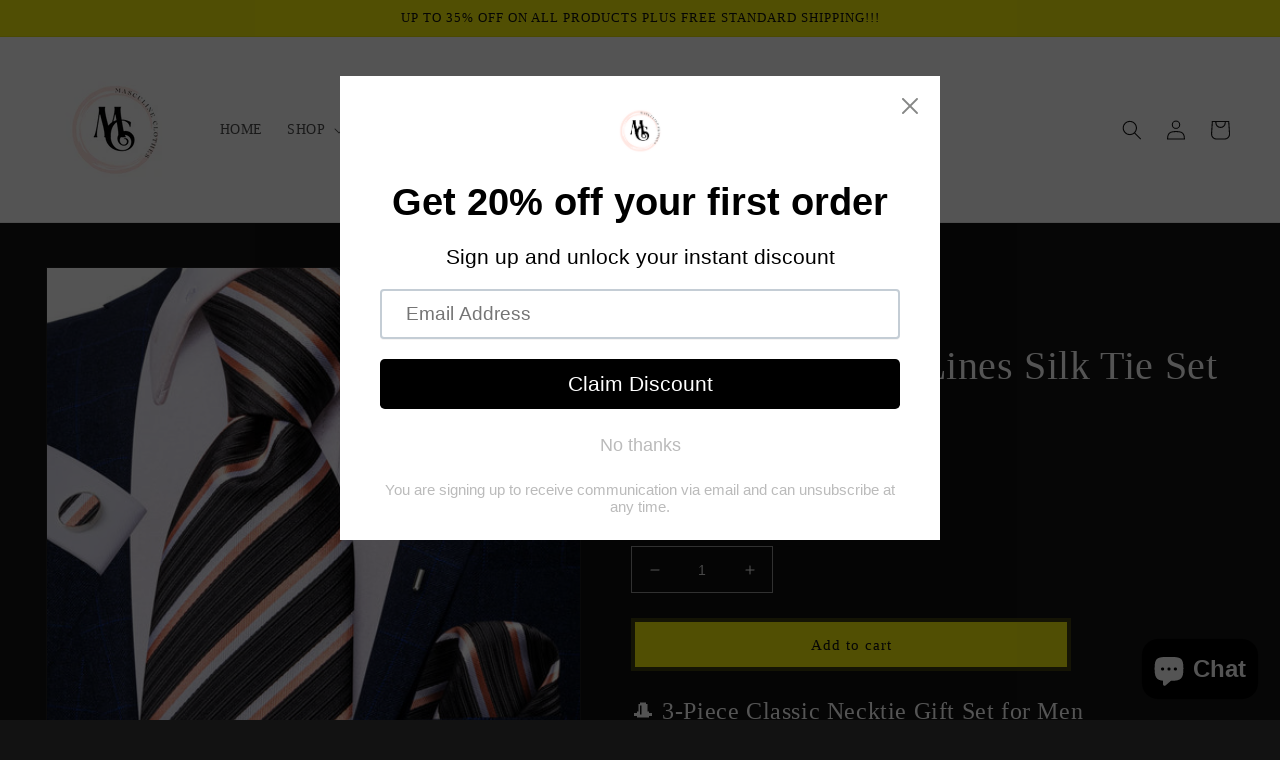

--- FILE ---
content_type: text/html; charset=utf-8
request_url: https://masculineclothes.com/products/peach-and-white-lines-silk-tie-set
body_size: 42547
content:
<!doctype html>
<html class="no-js" lang="en">
  <head>


   

<script>  
  
  (function() {
      class Ultimate_Shopify_DataLayer {
        constructor() {
          window.dataLayer = window.dataLayer || []; 
          
          // use a prefix of events name
          this.eventPrefix = '';

          //Keep the value false to get non-formatted product ID
          this.formattedItemId = true; 

          // data schema
          this.dataSchema = {
            ecommerce: {
                show: true
            },
            dynamicRemarketing: {
                show: false,
                business_vertical: 'retail'
            }
          }

          // add to wishlist selectors
          this.addToWishListSelectors = {
            'addWishListIcon': '',
            'gridItemSelector': '',
            'productLinkSelector': 'a[href*="/products/"]'
          }

          // quick view selectors
          this.quickViewSelector = {
            'quickViewElement': '',
            'gridItemSelector': '',
            'productLinkSelector': 'a[href*="/products/"]'
          }

          // mini cart button selector
          this.miniCartButton = [
            'a[href="/cart"]', 
          ];
          this.miniCartAppersOn = 'click';


          // begin checkout buttons/links selectors
          this.beginCheckoutButtons = [
            'input[name="checkout"]',
            'button[name="checkout"]',
            'a[href="/checkout"]',
            '.additional-checkout-buttons',
          ];

          // direct checkout button selector
          this.shopifyDirectCheckoutButton = [
            '.shopify-payment-button'
          ]

          //Keep the value true if Add to Cart redirects to the cart page
          this.isAddToCartRedirect = false;
          
          // keep the value false if cart items increment/decrement/remove refresh page 
          this.isAjaxCartIncrementDecrement = false;
          

          // Caution: Do not modify anything below this line, as it may result in it not functioning correctly.
          this.cart = {"note":null,"attributes":{},"original_total_price":0,"total_price":0,"total_discount":0,"total_weight":0.0,"item_count":0,"items":[],"requires_shipping":false,"currency":"USD","items_subtotal_price":0,"cart_level_discount_applications":[],"checkout_charge_amount":0}
          this.countryCode = "PH";
          this.collectData();  
          this.storeURL = "https://masculineclothes.com";
        }

        updateCart() {
          fetch("/cart.js")
          .then((response) => response.json())
          .then((data) => {
            this.cart = data;
          });
        }

       debounce(delay) {         
          let timeoutId;
          return function(func) {
            const context = this;
            const args = arguments;
            
            clearTimeout(timeoutId);
            
            timeoutId = setTimeout(function() {
              func.apply(context, args);
            }, delay);
          };
        }

        collectData() { 
            this.customerData();
            this.ajaxRequestData();
            this.searchPageData();
            this.miniCartData();
            this.beginCheckoutData();
  
            
  
            
              this.productSinglePage();
            
  
            
            
            this.addToWishListData();
            this.quickViewData();
            this.formData();
            this.phoneClickData();
            this.emailClickData();
        }        

        //logged in customer data 
        customerData() {
            const currentUser = {};
            

            if (currentUser.email) {
              currentUser.hash_email = "e3b0c44298fc1c149afbf4c8996fb92427ae41e4649b934ca495991b7852b855"
            }

            window.dataLayer = window.dataLayer || [];
            dataLayer.push({
              customer: currentUser
            });
        }

        // add_to_cart, remove_from_cart, search
        ajaxRequestData() {
          const self = this;
          
          // handle non-ajax add to cart
          if(this.isAddToCartRedirect) {
            document.addEventListener('submit', function(event) {
              const addToCartForm = event.target.closest('form[action="/cart/add"]');
              if(addToCartForm) {
                event.preventDefault();
                
                const formData = new FormData(addToCartForm);
            
                fetch(window.Shopify.routes.root + 'cart/add.js', {
                  method: 'POST',
                  body: formData
                })
                .then(response => {
                    window.location.href = "/cart";
                })
                .catch((error) => {
                  console.error('Error:', error);
                });
              }
            });
          }
          
          // fetch
          let originalFetch = window.fetch;
          let debounce = this.debounce(800);
          
          window.fetch = function () {
            return originalFetch.apply(this, arguments).then((response) => {
              if (response.ok) {
                let cloneResponse = response.clone();
                let requestURL = arguments[0];
                
                if(/.*\/search\/?.*\?.*q=.+/.test(requestURL) && !requestURL.includes('&requestFrom=uldt')) {   
                  const queryString = requestURL.split('?')[1];
                  const urlParams = new URLSearchParams(queryString);
                  const search_term = urlParams.get("q");

                  debounce(function() {
                    fetch(`${self.storeURL}/search/suggest.json?q=${search_term}&resources[type]=product&requestFrom=uldt`)
                      .then(res => res.json())
                      .then(function(data) {
                            const products = data.resources.results.products;
                            if(products.length) {
                              const fetchRequests = products.map(product =>
                                fetch(`${self.storeURL}/${product.url.split('?')[0]}.js`)
                                  .then(response => response.json())
                                  .catch(error => console.error('Error fetching:', error))
                              );

                              Promise.all(fetchRequests)
                                .then(products => {
                                    const items = products.map((product) => {
                                      return {
                                        product_id: product.id,
                                        product_title: product.title,
                                        variant_id: product.variants[0].id,
                                        variant_title: product.variants[0].title,
                                        vendor: product.vendor,
                                        total_discount: 0,
                                        final_price: product.price_min,
                                        product_type: product.type, 
                                        quantity: 1
                                      }
                                    });

                                    self.ecommerceDataLayer('search', {search_term, items});
                                })
                            }else {
                              self.ecommerceDataLayer('search', {search_term, items: []});
                            }
                      });
                  });
                }
                else if (requestURL.includes("/cart/add")) {
                  cloneResponse.text().then((text) => {
                    let data = JSON.parse(text);

                    if(data.items && Array.isArray(data.items)) {
                      data.items.forEach(function(item) {
                         self.ecommerceDataLayer('add_to_cart', {items: [item]});
                      })
                    } else {
                      self.ecommerceDataLayer('add_to_cart', {items: [data]});
                    }
                    self.updateCart();
                  });
                }else if(requestURL.includes("/cart/change") || requestURL.includes("/cart/update")) {
                  
                   cloneResponse.text().then((text) => {
                     
                    let newCart = JSON.parse(text);
                    let newCartItems = newCart.items;
                    let oldCartItems = self.cart.items;

                    for(let i = 0; i < oldCartItems.length; i++) {
                      let item = oldCartItems[i];
                      let newItem = newCartItems.find(newItems => newItems.id === item.id);


                      if(newItem) {

                        if(newItem.quantity > item.quantity) {
                          // cart item increment
                          let quantity = (newItem.quantity - item.quantity);
                          let updatedItem = {...item, quantity}
                          self.ecommerceDataLayer('add_to_cart', {items: [updatedItem]});
                          self.updateCart(); 

                        }else if(newItem.quantity < item.quantity) {
                          // cart item decrement
                          let quantity = (item.quantity - newItem.quantity);
                          let updatedItem = {...item, quantity}
                          self.ecommerceDataLayer('remove_from_cart', {items: [updatedItem]});
                          self.updateCart(); 
                        }
                        

                      }else {
                        self.ecommerceDataLayer('remove_from_cart', {items: [item]});
                        self.updateCart(); 
                      }
                    }
                     
                  });
                }
              }
              return response;
            });
          }
          // end fetch 


          //xhr
          var origXMLHttpRequest = XMLHttpRequest;
          XMLHttpRequest = function() {
            var requestURL;
    
            var xhr = new origXMLHttpRequest();
            var origOpen = xhr.open;
            var origSend = xhr.send;
            
            // Override the `open` function.
            xhr.open = function(method, url) {
                requestURL = url;
                return origOpen.apply(this, arguments);
            };
    
    
            xhr.send = function() {
    
                // Only proceed if the request URL matches what we're looking for.
                if (requestURL.includes("/cart/add") || requestURL.includes("/cart/change") || /.*\/search\/?.*\?.*q=.+/.test(requestURL)) {
        
                    xhr.addEventListener('load', function() {
                        if (xhr.readyState === 4) {
                            if (xhr.status >= 200 && xhr.status < 400) { 

                              if(/.*\/search\/?.*\?.*q=.+/.test(requestURL) && !requestURL.inclides('&requestFrom=uldt')) {
                                const queryString = requestURL.split('?')[1];
                                const urlParams = new URLSearchParams(queryString);
                                const search_term = urlParams.get("q");

                                debounce(function() {
                                    fetch(`${self.storeURL}/search/suggest.json?q=${search_term}&resources[type]=product&requestFrom=uldt`)
                                      .then(res => res.json())
                                      .then(function(data) {
                                            const products = data.resources.results.products;
                                            if(products.length) {
                                              const fetchRequests = products.map(product =>
                                                fetch(`${self.storeURL}/${product.url.split('?')[0]}.js`)
                                                  .then(response => response.json())
                                                  .catch(error => console.error('Error fetching:', error))
                                              );
                
                                              Promise.all(fetchRequests)
                                                .then(products => {
                                                    const items = products.map((product) => {
                                                      return {
                                                        product_id: product.id,
                                                        product_title: product.title,
                                                        variant_id: product.variants[0].id,
                                                        variant_title: product.variants[0].title,
                                                        vendor: product.vendor,
                                                        total_discount: 0,
                                                        final_price: product.price_min,
                                                        product_type: product.type, 
                                                        quantity: 1
                                                      }
                                                    });
                
                                                    self.ecommerceDataLayer('search', {search_term, items});
                                                })
                                            }else {
                                              self.ecommerceDataLayer('search', {search_term, items: []});
                                            }
                                      });
                                  });

                              }

                              else if(requestURL.includes("/cart/add")) {
                                 
                                   const item = JSON.parse(xhr.responseText);
                                   self.ecommerceDataLayer('add_to_cart', {items: [item]});
                                   self.updateCart();
                                 
                               }else if(requestURL.includes("/cart/change")) {
                                 
                                  const newCart = JSON.parse(xhr.responseText);
                                  const newCartItems = newCart.items;
                                  let oldCartItems = self.cart.items;
              
                                  for(let i = 0; i < oldCartItems.length; i++) {
                                    let item = oldCartItems[i];
                                    let newItem = newCartItems.find(newItems => newItems.id === item.id);
              
              
                                    if(newItem) {
                                      if(newItem.quantity > item.quantity) {
                                        // cart item increment
                                        let quantity = (newItem.quantity - item.quantity);
                                        let updatedItem = {...item, quantity}
                                        self.ecommerceDataLayer('add_to_cart', {items: [updatedItem]});
                                        self.updateCart(); 
              
                                      }else if(newItem.quantity < item.quantity) {
                                        // cart item decrement
                                        let quantity = (item.quantity - newItem.quantity);
                                        let updatedItem = {...item, quantity}
                                        self.ecommerceDataLayer('remove_from_cart', {items: [updatedItem]});
                                        self.updateCart(); 
                                      }
                                      
              
                                    }else {
                                      self.ecommerceDataLayer('remove_from_cart', {items: [item]});
                                      self.updateCart(); 
                                    }
                                  }
                               }          
                            }
                        }
                    });
                }
    
                return origSend.apply(this, arguments);
            };
    
            return xhr;
          }; 
          //end xhr
        }

        // search event from search page
        searchPageData() {
          const self = this;
          let pageUrl = window.location.href;
          
          if(/.+\/search\?.*\&?q=.+/.test(pageUrl)) {   
            const queryString = pageUrl.split('?')[1];
            const urlParams = new URLSearchParams(queryString);
            const search_term = urlParams.get("q");
                
            fetch(`https://masculineclothes.com/search/suggest.json?q=${search_term}&resources[type]=product&requestFrom=uldt`)
            .then(res => res.json())
            .then(function(data) {
                  const products = data.resources.results.products;
                  if(products.length) {
                    const fetchRequests = products.map(product =>
                      fetch(`${self.storeURL}/${product.url.split('?')[0]}.js`)
                        .then(response => response.json())
                        .catch(error => console.error('Error fetching:', error))
                    );
                    Promise.all(fetchRequests)
                    .then(products => {
                        const items = products.map((product) => {
                            return {
                            product_id: product.id,
                            product_title: product.title,
                            variant_id: product.variants[0].id,
                            variant_title: product.variants[0].title,
                            vendor: product.vendor,
                            total_discount: 0,
                            final_price: product.price_min,
                            product_type: product.type, 
                            quantity: 1
                            }
                        });

                        self.ecommerceDataLayer('search', {search_term, items});
                    });
                  }else {
                    self.ecommerceDataLayer('search', {search_term, items: []});
                  }
            });
          }
        }

        // view_cart
        miniCartData() {
          if(this.miniCartButton.length) {
            let self = this;
            if(this.miniCartAppersOn === 'hover') {
              this.miniCartAppersOn = 'mouseenter';
            }
            this.miniCartButton.forEach((selector) => {
            let miniCartButton = document.querySelector(selector);

              if(miniCartButton) {
                miniCartButton.addEventListener(self.miniCartAppersOn, () => {
                  self.ecommerceDataLayer('view_cart', self.cart);
                });
              }
            });
          }
        }

        // begin_checkout
        beginCheckoutData() {
          let self = this;
          document.addEventListener('pointerdown', () => {
            let targetElement = event.target.closest(self.beginCheckoutButtons.join(', '));
            if(targetElement) {
              self.ecommerceDataLayer('begin_checkout', self.cart);
            }
          });
        }

        // view_cart, add_to_cart, remove_from_cart
        viewCartPageData() {
          
          this.ecommerceDataLayer('view_cart', this.cart);

          //if cart quantity chagne reload page 
          if(!this.isAjaxCartIncrementDecrement) {
            const self = this;
            document.addEventListener('pointerdown', (event) => {
              const target = event.target.closest('a[href*="/cart/change?"]');
              if(target) {
                const linkUrl = target.getAttribute('href');
                const queryString = linkUrl.split("?")[1];
                const urlParams = new URLSearchParams(queryString);
                const newQuantity = urlParams.get("quantity");
                const line = urlParams.get("line");
                const cart_id = urlParams.get("id");
        
                
                if(newQuantity && (line || cart_id)) {
                  let item = line ? {...self.cart.items[line - 1]} : self.cart.items.find(item => item.key === cart_id);
        
                  let event = 'add_to_cart';
                  if(newQuantity < item.quantity) {
                    event = 'remove_from_cart';
                  }
        
                  let quantity = Math.abs(newQuantity - item.quantity);
                  item['quantity'] = quantity;
        
                  self.ecommerceDataLayer(event, {items: [item]});
                }
              }
            });
          }
        }

        productSinglePage() {
        
          const item = {
              product_id: 6889760358423,
              variant_id: 40568535056407,
              product_title: "Peach and White Lines Silk Tie Set",
              vendor: "Masculine Clothes",
              line_level_total_discount: 0,
              vendor: "Masculine Clothes",
              sku: null,
              product_type: "",
              item_list_id: null,
              item_list_name: null,
              
                variant_title: "Tie Set",
              
              final_price: 3995,
              quantity: 1
          };
          
          const variants = [{"id":40568535056407,"title":"Tie Set","option1":"Tie Set","option2":null,"option3":null,"sku":"N-3791-XH-0055","requires_shipping":true,"taxable":false,"featured_image":null,"available":true,"name":"Peach and White Lines Silk Tie Set - Tie Set","public_title":"Tie Set","options":["Tie Set"],"price":3995,"weight":300000,"compare_at_price":4500,"inventory_management":null,"barcode":"","requires_selling_plan":false,"selling_plan_allocations":[]},{"id":40568535089175,"title":"with Lapel Pin","option1":"with Lapel Pin","option2":null,"option3":null,"sku":"N-3791-XH-0056","requires_shipping":true,"taxable":false,"featured_image":null,"available":true,"name":"Peach and White Lines Silk Tie Set - with Lapel Pin","public_title":"with Lapel Pin","options":["with Lapel Pin"],"price":4495,"weight":300000,"compare_at_price":5495,"inventory_management":null,"barcode":"","requires_selling_plan":false,"selling_plan_allocations":[]}]
          this.ecommerceDataLayer('view_item', {items: [item]});

          if(this.shopifyDirectCheckoutButton.length) {
              let self = this;
              document.addEventListener('pointerdown', (event) => {  
                let target = event.target;
                let checkoutButton = event.target.closest(this.shopifyDirectCheckoutButton.join(', '));

                if(checkoutButton && (variants || self.quickViewVariants)) {

                    let checkoutForm = checkoutButton.closest('form[action*="/cart/add"]');
                    if(checkoutForm) {

                        let variant_id = null;
                        let varientInput = checkoutForm.querySelector('input[name="id"]');
                        let varientIdFromURL = new URLSearchParams(window.location.search).get('variant');
                        let firstVarientId = item.variant_id;

                        if(varientInput) {
                          variant_id = parseInt(varientInput.value);
                        }else if(varientIdFromURL) {
                          variant_id = varientIdFromURL;
                        }else if(firstVarientId) {
                          variant_id = firstVarientId;
                        }

                        if(variant_id) {
                            variant_id = parseInt(variant_id);

                            let quantity = 1;
                            let quantitySelector = checkoutForm.getAttribute('id');
                            if(quantitySelector) {
                              let quentityInput = document.querySelector('input[name="quantity"][form="'+quantitySelector+'"]');
                              if(quentityInput) {
                                  quantity = +quentityInput.value;
                              }
                            }
                          
                            if(variant_id) {
                                let variant = variants.find(item => item.id === +variant_id);
                                if(variant && item) {
                                    variant_id
                                    item['variant_id'] = variant_id;
                                    item['variant_title'] = variant.title;
                                    item['final_price'] = variant.price;
                                    item['quantity'] = quantity;
                                    
                                    self.ecommerceDataLayer('add_to_cart', {items: [item]});
                                    self.ecommerceDataLayer('begin_checkout', {items: [item]});
                                }else if(self.quickViewedItem) {                                  
                                  let variant = self.quickViewVariants.find(item => item.id === +variant_id);
                                  if(variant) {
                                    self.quickViewedItem['variant_id'] = variant_id;
                                    self.quickViewedItem['variant_title'] = variant.title;
                                    self.quickViewedItem['final_price'] = parseFloat(variant.price) * 100;
                                    self.quickViewedItem['quantity'] = quantity;
                                    
                                    self.ecommerceDataLayer('add_to_cart', {items: [self.quickViewedItem]});
                                    self.ecommerceDataLayer('begin_checkout', {items: [self.quickViewedItem]});
                                    
                                  }
                                }
                            }
                        }
                    }

                }
              }); 
          }
          
          
        }

        collectionsPageData() {
          var ecommerce = {
            'items': [
              
              ]
          };

          ecommerce['item_list_id'] = null
          ecommerce['item_list_name'] = null

          this.ecommerceDataLayer('view_item_list', ecommerce);
        }
        
        
        // add to wishlist
        addToWishListData() {
          if(this.addToWishListSelectors && this.addToWishListSelectors.addWishListIcon) {
            const self = this;
            document.addEventListener('pointerdown', (event) => {
              let target = event.target;
              
              if(target.closest(self.addToWishListSelectors.addWishListIcon)) {
                let pageULR = window.location.href.replace(/\?.+/, '');
                let requestURL = undefined;
          
                if(/\/products\/[^/]+$/.test(pageULR)) {
                  requestURL = pageULR;
                } else if(self.addToWishListSelectors.gridItemSelector && self.addToWishListSelectors.productLinkSelector) {
                  let itemElement = target.closest(self.addToWishListSelectors.gridItemSelector);
                  if(itemElement) {
                    let linkElement = itemElement.querySelector(self.addToWishListSelectors.productLinkSelector); 
                    if(linkElement) {
                      let link = linkElement.getAttribute('href').replace(/\?.+/g, '');
                      if(link && /\/products\/[^/]+$/.test(link)) {
                        requestURL = link;
                      }
                    }
                  }
                }

                if(requestURL) {
                  fetch(requestURL + '.json')
                    .then(res => res.json())
                    .then(result => {
                      let data = result.product;                    
                      if(data) {
                        let dataLayerData = {
                          product_id: data.id,
                            variant_id: data.variants[0].id,
                            product_title: data.title,
                          quantity: 1,
                          final_price: parseFloat(data.variants[0].price) * 100,
                          total_discount: 0,
                          product_type: data.product_type,
                          vendor: data.vendor,
                          variant_title: (data.variants[0].title !== 'Default Title') ? data.variants[0].title : undefined,
                          sku: data.variants[0].sku,
                        }

                        self.ecommerceDataLayer('add_to_wishlist', {items: [dataLayerData]});
                      }
                    });
                }
              }
            });
          }
        }

        quickViewData() {
          if(this.quickViewSelector.quickViewElement && this.quickViewSelector.gridItemSelector && this.quickViewSelector.productLinkSelector) {
            const self = this;
            document.addEventListener('pointerdown', (event) => {
              let target = event.target;
              if(target.closest(self.quickViewSelector.quickViewElement)) {
                let requestURL = undefined;
                let itemElement = target.closest(this.quickViewSelector.gridItemSelector );
                
                if(itemElement) {
                  let linkElement = itemElement.querySelector(self.quickViewSelector.productLinkSelector); 
                  if(linkElement) {
                    let link = linkElement.getAttribute('href').replace(/\?.+/g, '');
                    if(link && /\/products\/[^/]+$/.test(link)) {
                      requestURL = link;
                    }
                  }
                }   
                
                if(requestURL) {
                    fetch(requestURL + '.json')
                      .then(res => res.json())
                      .then(result => {
                        let data = result.product;                    
                        if(data) {
                          let dataLayerData = {
                            product_id: data.id,
                            variant_id: data.variants[0].id,
                            product_title: data.title,
                            quantity: 1,
                            final_price: parseFloat(data.variants[0].price) * 100,
                            total_discount: 0,
                            product_type: data.product_type,
                            vendor: data.vendor,
                            variant_title: (data.variants[0].title !== 'Default Title') ? data.variants[0].title : undefined,
                            sku: data.variants[0].sku,
                          }
  
                          self.ecommerceDataLayer('view_item', {items: [dataLayerData]});
                          self.quickViewVariants = data.variants;
                          self.quickViewedItem = dataLayerData;
                        }
                      });
                  }
              }
            });

            
          }
        }

        // all ecommerce events
        ecommerceDataLayer(event, data) {
          const self = this;
          dataLayer.push({ 'ecommerce': null });
          const dataLayerData = {
            "event": this.eventPrefix + event,
            'ecommerce': {
               'currency': this.cart.currency,
               'items': data.items.map((item, index) => {
                 const dataLayerItem = {
                    'index': index,
                    'item_id': this.formattedItemId  ? `shopify_${this.countryCode}_${item.product_id}_${item.variant_id}` : item.product_id.toString(),
                    'product_id': item.product_id.toString(),
                    'variant_id': item.variant_id.toString(),
                    'item_name': item.product_title,
                    'quantity': item.quantity,
                    'price': +((item.final_price / 100).toFixed(2)),
                    'discount': item.total_discount ? +((item.total_discount / 100).toFixed(2)) : 0 
                }

                if(item.product_type) {
                  dataLayerItem['item_category'] = item.product_type;
                }
                
                if(item.vendor) {
                  dataLayerItem['item_brand'] = item.vendor;
                }
               
                if(item.variant_title && item.variant_title !== 'Default Title') {
                  dataLayerItem['item_variant'] = item.variant_title;
                }
              
                if(item.sku) {
                  dataLayerItem['sku'] = item.sku;
                }

                if(item.item_list_name) {
                  dataLayerItem['item_list_name'] = item.item_list_name;
                }

                if(item.item_list_id) {
                  dataLayerItem['item_list_id'] = item.item_list_id.toString()
                }

                return dataLayerItem;
              })
            }
          }

          if(data.total_price !== undefined) {
            dataLayerData['ecommerce']['value'] =  +((data.total_price / 100).toFixed(2));
          } else {
            dataLayerData['ecommerce']['value'] = +(dataLayerData['ecommerce']['items'].reduce((total, item) => total + item.price, 0)).toFixed(2);
          }
          
          if(data.item_list_id) {
            dataLayerData['ecommerce']['item_list_id'] = data.item_list_id;
          }
          
          if(data.item_list_name) {
            dataLayerData['ecommerce']['item_list_name'] = data.item_list_name;
          }

          if(data.search_term) {
            dataLayerData['search_term'] = data.search_term;
          }

          if(self.dataSchema.dynamicRemarketing && self.dataSchema.dynamicRemarketing.show) {
            dataLayer.push({ 'dynamicRemarketing': null });
            dataLayerData['dynamicRemarketing'] = {
                value: dataLayerData.ecommerce.value,
                items: dataLayerData.ecommerce.items.map(item => ({id: item.item_id, google_business_vertical: self.dataSchema.dynamicRemarketing.business_vertical}))
            }
          }

          if(!self.dataSchema.ecommerce ||  !self.dataSchema.ecommerce.show) {
            delete dataLayerData['ecommerce'];
          }

          dataLayer.push(dataLayerData);
        }

        
        // contact form submit & newsletters signup
        formData() {
          const self = this;
          document.addEventListener('submit', function(event) {

            let targetForm = event.target.closest('form[action^="/contact"]');


            if(targetForm) {
              const formData = {
                form_location: window.location.href,
                form_id: targetForm.getAttribute('id'),
                form_classes: targetForm.getAttribute('class')
              };
                            
              let formType = targetForm.querySelector('input[name="form_type"]');
              let inputs = targetForm.querySelectorAll("input:not([type=hidden]):not([type=submit]), textarea, select");
              
              inputs.forEach(function(input) {
                var inputName = input.name;
                var inputValue = input.value;
                
                if (inputName && inputValue) {
                  var matches = inputName.match(/\[(.*?)\]/);
                  if (matches && matches.length > 1) {
                     var fieldName = matches[1];
                     formData[fieldName] = input.value;
                  }
                }
              });
              
              if(formType && formType.value === 'customer') {
                dataLayer.push({ event: self.eventPrefix + 'newsletter_signup', ...formData});
              } else if(formType && formType.value === 'contact') {
                dataLayer.push({ event: self.eventPrefix + 'contact_form_submit', ...formData});
              }
            }
          });

        }

        // phone_number_click event
        phoneClickData() {
          const self = this; 
          document.addEventListener('click', function(event) {
            let target = event.target.closest('a[href^="tel:"]');
            if(target) {
              let phone_number = target.getAttribute('href').replace('tel:', '');
              dataLayer.push({
                event: self.eventPrefix + 'phone_number_click',
                page_location: window.location.href,
                link_classes: target.getAttribute('class'),
                link_id: target.getAttribute('id'),
                phone_number
              })
            }
          });
        }
  
        // email_click event
        emailClickData() {
          const self = this; 
          document.addEventListener('click', function(event) {
            let target = event.target.closest('a[href^="mailto:"]');
            if(target) {
              let email_address = target.getAttribute('href').replace('mailto:', '');
              dataLayer.push({
                event: self.eventPrefix + 'email_click',
                page_location: window.location.href,
                link_classes: target.getAttribute('class'),
                link_id: target.getAttribute('id'),
                email_address
              })
            }
          });
        }
      } 
      // end Ultimate_Shopify_DataLayer

      document.addEventListener('DOMContentLoaded', function() {
        try{
          new Ultimate_Shopify_DataLayer();
        }catch(error) {
          console.log(error);
        }
      });
    
  })();
</script>

    <meta charset="utf-8">
    <meta http-equiv="X-UA-Compatible" content="IE=edge">
    <meta name="viewport" content="width=device-width,initial-scale=1">
    <meta name="theme-color" content="">
    <link rel="canonical" href="https://masculineclothes.com/products/peach-and-white-lines-silk-tie-set">
    <link rel="preconnect" href="https://cdn.shopify.com" crossorigin><title>
      Peach and White Lines Silk Tie Set - Masculine Clothes
</title>

    
      <meta name="description" content="Buy Peach and White Lines Silk Tie Set for only $45.00 at Masculine Clothes!">
    

    

<meta property="og:site_name" content="Masculine Clothes">
<meta property="og:url" content="https://masculineclothes.com/products/peach-and-white-lines-silk-tie-set">
<meta property="og:title" content="Peach and White Lines Silk Tie Set - Masculine Clothes">
<meta property="og:type" content="product">
<meta property="og:description" content="Buy Peach and White Lines Silk Tie Set for only $45.00 at Masculine Clothes!"><meta property="og:image" content="http://masculineclothes.com/cdn/shop/files/S287520b02459491f808f08fb2b75cc1fE.jpg?v=1683981585">
  <meta property="og:image:secure_url" content="https://masculineclothes.com/cdn/shop/files/S287520b02459491f808f08fb2b75cc1fE.jpg?v=1683981585">
  <meta property="og:image:width" content="1700">
  <meta property="og:image:height" content="1700"><meta property="og:price:amount" content="39.95">
  <meta property="og:price:currency" content="USD"><meta name="twitter:card" content="summary_large_image">
<meta name="twitter:title" content="Peach and White Lines Silk Tie Set - Masculine Clothes">
<meta name="twitter:description" content="Buy Peach and White Lines Silk Tie Set for only $45.00 at Masculine Clothes!">


    <script src="//masculineclothes.com/cdn/shop/t/6/assets/global.js?v=24850326154503943211758354949" defer="defer"></script><script>window.performance && window.performance.mark && window.performance.mark('shopify.content_for_header.start');</script><meta name="facebook-domain-verification" content="vpn5e3r89pbuti3kh9som6yp82qj2d">
<meta name="google-site-verification" content="YgdL-aJ-_53IUFWr3IiTZfa6X0KwbxZ-kJgGzyxG-tQ">
<meta name="google-site-verification" content="SE_JD2GEQywfJoLc1-csJOHQIgUzrbHDIli7gS7egv4">
<meta id="shopify-digital-wallet" name="shopify-digital-wallet" content="/58062995479/digital_wallets/dialog">
<link rel="alternate" hreflang="x-default" href="https://masculineclothes.com/products/peach-and-white-lines-silk-tie-set">
<link rel="alternate" hreflang="en" href="https://masculineclothes.com/products/peach-and-white-lines-silk-tie-set">
<link rel="alternate" hreflang="en-AU" href="https://masculineclothes.com/en-au/products/peach-and-white-lines-silk-tie-set">
<link rel="alternate" hreflang="en-CA" href="https://masculineclothes.com/en-ca/products/peach-and-white-lines-silk-tie-set">
<link rel="alternate" hreflang="en-GB" href="https://masculineclothes.com/en-gb/products/peach-and-white-lines-silk-tie-set">
<link rel="alternate" type="application/json+oembed" href="https://masculineclothes.com/products/peach-and-white-lines-silk-tie-set.oembed">
<script async="async" src="/checkouts/internal/preloads.js?locale=en-US"></script>
<script id="shopify-features" type="application/json">{"accessToken":"6ec374f76f14e3603dc5fa6fbdc8283f","betas":["rich-media-storefront-analytics"],"domain":"masculineclothes.com","predictiveSearch":true,"shopId":58062995479,"locale":"en"}</script>
<script>var Shopify = Shopify || {};
Shopify.shop = "ronaldbatongbakal1981.myshopify.com";
Shopify.locale = "en";
Shopify.currency = {"active":"USD","rate":"1.0"};
Shopify.country = "US";
Shopify.theme = {"name":"Copy of Dawn","id":169419178007,"schema_name":"Dawn","schema_version":"5.0.0","theme_store_id":887,"role":"main"};
Shopify.theme.handle = "null";
Shopify.theme.style = {"id":null,"handle":null};
Shopify.cdnHost = "masculineclothes.com/cdn";
Shopify.routes = Shopify.routes || {};
Shopify.routes.root = "/";</script>
<script type="module">!function(o){(o.Shopify=o.Shopify||{}).modules=!0}(window);</script>
<script>!function(o){function n(){var o=[];function n(){o.push(Array.prototype.slice.apply(arguments))}return n.q=o,n}var t=o.Shopify=o.Shopify||{};t.loadFeatures=n(),t.autoloadFeatures=n()}(window);</script>
<script id="shop-js-analytics" type="application/json">{"pageType":"product"}</script>
<script defer="defer" async type="module" src="//masculineclothes.com/cdn/shopifycloud/shop-js/modules/v2/client.init-shop-cart-sync_BT-GjEfc.en.esm.js"></script>
<script defer="defer" async type="module" src="//masculineclothes.com/cdn/shopifycloud/shop-js/modules/v2/chunk.common_D58fp_Oc.esm.js"></script>
<script defer="defer" async type="module" src="//masculineclothes.com/cdn/shopifycloud/shop-js/modules/v2/chunk.modal_xMitdFEc.esm.js"></script>
<script type="module">
  await import("//masculineclothes.com/cdn/shopifycloud/shop-js/modules/v2/client.init-shop-cart-sync_BT-GjEfc.en.esm.js");
await import("//masculineclothes.com/cdn/shopifycloud/shop-js/modules/v2/chunk.common_D58fp_Oc.esm.js");
await import("//masculineclothes.com/cdn/shopifycloud/shop-js/modules/v2/chunk.modal_xMitdFEc.esm.js");

  window.Shopify.SignInWithShop?.initShopCartSync?.({"fedCMEnabled":true,"windoidEnabled":true});

</script>
<script>(function() {
  var isLoaded = false;
  function asyncLoad() {
    if (isLoaded) return;
    isLoaded = true;
    var urls = ["https:\/\/cdn.shopify.com\/s\/files\/1\/0580\/6299\/5479\/t\/1\/assets\/pop_58062995479.js?v=1660497285\u0026shop=ronaldbatongbakal1981.myshopify.com","https:\/\/cdncozyantitheft.addons.business\/js\/script_tags\/ronaldbatongbakal1981\/uvnhnX5zJiij6xDFSk5ik3KTWY83Xom7.js?shop=ronaldbatongbakal1981.myshopify.com"];
    for (var i = 0; i < urls.length; i++) {
      var s = document.createElement('script');
      s.type = 'text/javascript';
      s.async = true;
      s.src = urls[i];
      var x = document.getElementsByTagName('script')[0];
      x.parentNode.insertBefore(s, x);
    }
  };
  if(window.attachEvent) {
    window.attachEvent('onload', asyncLoad);
  } else {
    window.addEventListener('load', asyncLoad, false);
  }
})();</script>
<script id="__st">var __st={"a":58062995479,"offset":-28800,"reqid":"b4ae5638-5523-4af8-bd4d-9c7496aca636-1769420276","pageurl":"masculineclothes.com\/products\/peach-and-white-lines-silk-tie-set","u":"c25a4da9132a","p":"product","rtyp":"product","rid":6889760358423};</script>
<script>window.ShopifyPaypalV4VisibilityTracking = true;</script>
<script id="captcha-bootstrap">!function(){'use strict';const t='contact',e='account',n='new_comment',o=[[t,t],['blogs',n],['comments',n],[t,'customer']],c=[[e,'customer_login'],[e,'guest_login'],[e,'recover_customer_password'],[e,'create_customer']],r=t=>t.map((([t,e])=>`form[action*='/${t}']:not([data-nocaptcha='true']) input[name='form_type'][value='${e}']`)).join(','),a=t=>()=>t?[...document.querySelectorAll(t)].map((t=>t.form)):[];function s(){const t=[...o],e=r(t);return a(e)}const i='password',u='form_key',d=['recaptcha-v3-token','g-recaptcha-response','h-captcha-response',i],f=()=>{try{return window.sessionStorage}catch{return}},m='__shopify_v',_=t=>t.elements[u];function p(t,e,n=!1){try{const o=window.sessionStorage,c=JSON.parse(o.getItem(e)),{data:r}=function(t){const{data:e,action:n}=t;return t[m]||n?{data:e,action:n}:{data:t,action:n}}(c);for(const[e,n]of Object.entries(r))t.elements[e]&&(t.elements[e].value=n);n&&o.removeItem(e)}catch(o){console.error('form repopulation failed',{error:o})}}const l='form_type',E='cptcha';function T(t){t.dataset[E]=!0}const w=window,h=w.document,L='Shopify',v='ce_forms',y='captcha';let A=!1;((t,e)=>{const n=(g='f06e6c50-85a8-45c8-87d0-21a2b65856fe',I='https://cdn.shopify.com/shopifycloud/storefront-forms-hcaptcha/ce_storefront_forms_captcha_hcaptcha.v1.5.2.iife.js',D={infoText:'Protected by hCaptcha',privacyText:'Privacy',termsText:'Terms'},(t,e,n)=>{const o=w[L][v],c=o.bindForm;if(c)return c(t,g,e,D).then(n);var r;o.q.push([[t,g,e,D],n]),r=I,A||(h.body.append(Object.assign(h.createElement('script'),{id:'captcha-provider',async:!0,src:r})),A=!0)});var g,I,D;w[L]=w[L]||{},w[L][v]=w[L][v]||{},w[L][v].q=[],w[L][y]=w[L][y]||{},w[L][y].protect=function(t,e){n(t,void 0,e),T(t)},Object.freeze(w[L][y]),function(t,e,n,w,h,L){const[v,y,A,g]=function(t,e,n){const i=e?o:[],u=t?c:[],d=[...i,...u],f=r(d),m=r(i),_=r(d.filter((([t,e])=>n.includes(e))));return[a(f),a(m),a(_),s()]}(w,h,L),I=t=>{const e=t.target;return e instanceof HTMLFormElement?e:e&&e.form},D=t=>v().includes(t);t.addEventListener('submit',(t=>{const e=I(t);if(!e)return;const n=D(e)&&!e.dataset.hcaptchaBound&&!e.dataset.recaptchaBound,o=_(e),c=g().includes(e)&&(!o||!o.value);(n||c)&&t.preventDefault(),c&&!n&&(function(t){try{if(!f())return;!function(t){const e=f();if(!e)return;const n=_(t);if(!n)return;const o=n.value;o&&e.removeItem(o)}(t);const e=Array.from(Array(32),(()=>Math.random().toString(36)[2])).join('');!function(t,e){_(t)||t.append(Object.assign(document.createElement('input'),{type:'hidden',name:u})),t.elements[u].value=e}(t,e),function(t,e){const n=f();if(!n)return;const o=[...t.querySelectorAll(`input[type='${i}']`)].map((({name:t})=>t)),c=[...d,...o],r={};for(const[a,s]of new FormData(t).entries())c.includes(a)||(r[a]=s);n.setItem(e,JSON.stringify({[m]:1,action:t.action,data:r}))}(t,e)}catch(e){console.error('failed to persist form',e)}}(e),e.submit())}));const S=(t,e)=>{t&&!t.dataset[E]&&(n(t,e.some((e=>e===t))),T(t))};for(const o of['focusin','change'])t.addEventListener(o,(t=>{const e=I(t);D(e)&&S(e,y())}));const B=e.get('form_key'),M=e.get(l),P=B&&M;t.addEventListener('DOMContentLoaded',(()=>{const t=y();if(P)for(const e of t)e.elements[l].value===M&&p(e,B);[...new Set([...A(),...v().filter((t=>'true'===t.dataset.shopifyCaptcha))])].forEach((e=>S(e,t)))}))}(h,new URLSearchParams(w.location.search),n,t,e,['guest_login'])})(!0,!0)}();</script>
<script integrity="sha256-4kQ18oKyAcykRKYeNunJcIwy7WH5gtpwJnB7kiuLZ1E=" data-source-attribution="shopify.loadfeatures" defer="defer" src="//masculineclothes.com/cdn/shopifycloud/storefront/assets/storefront/load_feature-a0a9edcb.js" crossorigin="anonymous"></script>
<script data-source-attribution="shopify.dynamic_checkout.dynamic.init">var Shopify=Shopify||{};Shopify.PaymentButton=Shopify.PaymentButton||{isStorefrontPortableWallets:!0,init:function(){window.Shopify.PaymentButton.init=function(){};var t=document.createElement("script");t.src="https://masculineclothes.com/cdn/shopifycloud/portable-wallets/latest/portable-wallets.en.js",t.type="module",document.head.appendChild(t)}};
</script>
<script data-source-attribution="shopify.dynamic_checkout.buyer_consent">
  function portableWalletsHideBuyerConsent(e){var t=document.getElementById("shopify-buyer-consent"),n=document.getElementById("shopify-subscription-policy-button");t&&n&&(t.classList.add("hidden"),t.setAttribute("aria-hidden","true"),n.removeEventListener("click",e))}function portableWalletsShowBuyerConsent(e){var t=document.getElementById("shopify-buyer-consent"),n=document.getElementById("shopify-subscription-policy-button");t&&n&&(t.classList.remove("hidden"),t.removeAttribute("aria-hidden"),n.addEventListener("click",e))}window.Shopify?.PaymentButton&&(window.Shopify.PaymentButton.hideBuyerConsent=portableWalletsHideBuyerConsent,window.Shopify.PaymentButton.showBuyerConsent=portableWalletsShowBuyerConsent);
</script>
<script data-source-attribution="shopify.dynamic_checkout.cart.bootstrap">document.addEventListener("DOMContentLoaded",(function(){function t(){return document.querySelector("shopify-accelerated-checkout-cart, shopify-accelerated-checkout")}if(t())Shopify.PaymentButton.init();else{new MutationObserver((function(e,n){t()&&(Shopify.PaymentButton.init(),n.disconnect())})).observe(document.body,{childList:!0,subtree:!0})}}));
</script>
<script id='scb4127' type='text/javascript' async='' src='https://masculineclothes.com/cdn/shopifycloud/privacy-banner/storefront-banner.js'></script><script id="sections-script" data-sections="product-recommendations,header,footer" defer="defer" src="//masculineclothes.com/cdn/shop/t/6/compiled_assets/scripts.js?v=1548"></script>
<script>window.performance && window.performance.mark && window.performance.mark('shopify.content_for_header.end');</script>

    <style data-shopify>
      
      
      
      
      

      :root {
        --font-body-family: "New York", Iowan Old Style, Apple Garamond, Baskerville, Times New Roman, Droid Serif, Times, Source Serif Pro, serif, Apple Color Emoji, Segoe UI Emoji, Segoe UI Symbol;
        --font-body-style: normal;
        --font-body-weight: 400;
        --font-body-weight-bold: 700;

        --font-heading-family: "New York", Iowan Old Style, Apple Garamond, Baskerville, Times New Roman, Droid Serif, Times, Source Serif Pro, serif, Apple Color Emoji, Segoe UI Emoji, Segoe UI Symbol;
        --font-heading-style: normal;
        --font-heading-weight: 400;

        --font-body-scale: 1.0;
        --font-heading-scale: 1.0;

        --color-base-text: 255, 255, 255;
        --color-shadow: 255, 255, 255;
        --color-base-background-1: 18, 18, 18;
        --color-base-background-2: 255, 255, 255;
        --color-base-solid-button-labels: 18, 18, 18;
        --color-base-outline-button-labels: 255, 255, 255;
        --color-base-accent-1: 244, 239, 12;
        --color-base-accent-2: 255, 255, 255;
        --payment-terms-background-color: #121212;

        --gradient-base-background-1: #121212;
        --gradient-base-background-2: #ffffff;
        --gradient-base-accent-1: #f4ef0c;
        --gradient-base-accent-2: #fff;

        --media-padding: px;
        --media-border-opacity: 0.05;
        --media-border-width: 1px;
        --media-radius: 0px;
        --media-shadow-opacity: 0.0;
        --media-shadow-horizontal-offset: 0px;
        --media-shadow-vertical-offset: 4px;
        --media-shadow-blur-radius: 5px;

        --page-width: 140rem;
        --page-width-margin: 0rem;

        --card-image-padding: 0.0rem;
        --card-corner-radius: 0.0rem;
        --card-text-alignment: left;
        --card-border-width: 0.6rem;
        --card-border-opacity: 0.1;
        --card-shadow-opacity: 0.0;
        --card-shadow-horizontal-offset: 0.0rem;
        --card-shadow-vertical-offset: 0.4rem;
        --card-shadow-blur-radius: 0.5rem;

        --badge-corner-radius: 4.0rem;

        --popup-border-width: 12px;
        --popup-border-opacity: 0.1;
        --popup-corner-radius: 0px;
        --popup-shadow-opacity: 0.0;
        --popup-shadow-horizontal-offset: 0px;
        --popup-shadow-vertical-offset: 4px;
        --popup-shadow-blur-radius: 5px;

        --drawer-border-width: 1px;
        --drawer-border-opacity: 0.1;
        --drawer-shadow-opacity: 0.0;
        --drawer-shadow-horizontal-offset: 0px;
        --drawer-shadow-vertical-offset: 4px;
        --drawer-shadow-blur-radius: 5px;

        --spacing-sections-desktop: 0px;
        --spacing-sections-mobile: 0px;

        --grid-desktop-vertical-spacing: 8px;
        --grid-desktop-horizontal-spacing: 8px;
        --grid-mobile-vertical-spacing: 4px;
        --grid-mobile-horizontal-spacing: 4px;

        --text-boxes-border-opacity: 0.9;
        --text-boxes-border-width: 0px;
        --text-boxes-radius: 0px;
        --text-boxes-shadow-opacity: 0.0;
        --text-boxes-shadow-horizontal-offset: 0px;
        --text-boxes-shadow-vertical-offset: 4px;
        --text-boxes-shadow-blur-radius: 5px;

        --buttons-radius: 0px;
        --buttons-radius-outset: 0px;
        --buttons-border-width: 4px;
        --buttons-border-opacity: 0.2;
        --buttons-shadow-opacity: 0.0;
        --buttons-shadow-horizontal-offset: 0px;
        --buttons-shadow-vertical-offset: 4px;
        --buttons-shadow-blur-radius: 5px;
        --buttons-border-offset: 0px;

        --inputs-radius: 0px;
        --inputs-border-width: 1px;
        --inputs-border-opacity: 0.55;
        --inputs-shadow-opacity: 0.0;
        --inputs-shadow-horizontal-offset: 0px;
        --inputs-margin-offset: 0px;
        --inputs-shadow-vertical-offset: 2px;
        --inputs-shadow-blur-radius: 5px;
        --inputs-radius-outset: 0px;

        --variant-pills-radius: 40px;
        --variant-pills-border-width: 1px;
        --variant-pills-border-opacity: 0.55;
        --variant-pills-shadow-opacity: 0.0;
        --variant-pills-shadow-horizontal-offset: 0px;
        --variant-pills-shadow-vertical-offset: 4px;
        --variant-pills-shadow-blur-radius: 5px;
      }

      *,
      *::before,
      *::after {
        box-sizing: inherit;
      }

      html {
        box-sizing: border-box;
        font-size: calc(var(--font-body-scale) * 62.5%);
        height: 100%;
      }

      body {
        display: grid;
        grid-template-rows: auto auto 1fr auto;
        grid-template-columns: 100%;
        min-height: 100%;
        margin: 0;
        font-size: 1.5rem;
        letter-spacing: 0.06rem;
        line-height: calc(1 + 0.8 / var(--font-body-scale));
        font-family: var(--font-body-family);
        font-style: var(--font-body-style);
        font-weight: var(--font-body-weight);
      }

      @media screen and (min-width: 750px) {
        body {
          font-size: 1.6rem;
        }
      }
    </style>

    <link href="//masculineclothes.com/cdn/shop/t/6/assets/base.css?v=49748489126378352521758118967" rel="stylesheet" type="text/css" media="all" />
<link rel="stylesheet" href="//masculineclothes.com/cdn/shop/t/6/assets/component-predictive-search.css?v=138085342842892187261758119020" media="print" onload="this.media='all'"><script>document.documentElement.className = document.documentElement.className.replace('no-js', 'js');
    if (Shopify.designMode) {
      document.documentElement.classList.add('shopify-design-mode');
    }
    </script>
    <script async src="https://disablerightclick.upsell-apps.com/script_tag.js?shop=ronaldbatongbakal1981.myshopify.com"></script>
	<!-- "snippets/vitals-loader.liquid" was not rendered, the associated app was uninstalled -->


<script src="https://cdn.shopify.com/extensions/e8878072-2f6b-4e89-8082-94b04320908d/inbox-1254/assets/inbox-chat-loader.js" type="text/javascript" defer="defer"></script>
<script src="https://cdn.shopify.com/extensions/1aff304a-11ec-47a0-aee1-7f4ae56792d4/tydal-popups-email-pop-ups-4/assets/pop-app-embed.js" type="text/javascript" defer="defer"></script>
<script src="https://cdn.shopify.com/extensions/019b0ca3-aa13-7aa2-a0b4-6cb667a1f6f7/essential-countdown-timer-55/assets/countdown_timer_essential_apps.min.js" type="text/javascript" defer="defer"></script>
<link href="https://monorail-edge.shopifysvc.com" rel="dns-prefetch">
<script>(function(){if ("sendBeacon" in navigator && "performance" in window) {try {var session_token_from_headers = performance.getEntriesByType('navigation')[0].serverTiming.find(x => x.name == '_s').description;} catch {var session_token_from_headers = undefined;}var session_cookie_matches = document.cookie.match(/_shopify_s=([^;]*)/);var session_token_from_cookie = session_cookie_matches && session_cookie_matches.length === 2 ? session_cookie_matches[1] : "";var session_token = session_token_from_headers || session_token_from_cookie || "";function handle_abandonment_event(e) {var entries = performance.getEntries().filter(function(entry) {return /monorail-edge.shopifysvc.com/.test(entry.name);});if (!window.abandonment_tracked && entries.length === 0) {window.abandonment_tracked = true;var currentMs = Date.now();var navigation_start = performance.timing.navigationStart;var payload = {shop_id: 58062995479,url: window.location.href,navigation_start,duration: currentMs - navigation_start,session_token,page_type: "product"};window.navigator.sendBeacon("https://monorail-edge.shopifysvc.com/v1/produce", JSON.stringify({schema_id: "online_store_buyer_site_abandonment/1.1",payload: payload,metadata: {event_created_at_ms: currentMs,event_sent_at_ms: currentMs}}));}}window.addEventListener('pagehide', handle_abandonment_event);}}());</script>
<script id="web-pixels-manager-setup">(function e(e,d,r,n,o){if(void 0===o&&(o={}),!Boolean(null===(a=null===(i=window.Shopify)||void 0===i?void 0:i.analytics)||void 0===a?void 0:a.replayQueue)){var i,a;window.Shopify=window.Shopify||{};var t=window.Shopify;t.analytics=t.analytics||{};var s=t.analytics;s.replayQueue=[],s.publish=function(e,d,r){return s.replayQueue.push([e,d,r]),!0};try{self.performance.mark("wpm:start")}catch(e){}var l=function(){var e={modern:/Edge?\/(1{2}[4-9]|1[2-9]\d|[2-9]\d{2}|\d{4,})\.\d+(\.\d+|)|Firefox\/(1{2}[4-9]|1[2-9]\d|[2-9]\d{2}|\d{4,})\.\d+(\.\d+|)|Chrom(ium|e)\/(9{2}|\d{3,})\.\d+(\.\d+|)|(Maci|X1{2}).+ Version\/(15\.\d+|(1[6-9]|[2-9]\d|\d{3,})\.\d+)([,.]\d+|)( \(\w+\)|)( Mobile\/\w+|) Safari\/|Chrome.+OPR\/(9{2}|\d{3,})\.\d+\.\d+|(CPU[ +]OS|iPhone[ +]OS|CPU[ +]iPhone|CPU IPhone OS|CPU iPad OS)[ +]+(15[._]\d+|(1[6-9]|[2-9]\d|\d{3,})[._]\d+)([._]\d+|)|Android:?[ /-](13[3-9]|1[4-9]\d|[2-9]\d{2}|\d{4,})(\.\d+|)(\.\d+|)|Android.+Firefox\/(13[5-9]|1[4-9]\d|[2-9]\d{2}|\d{4,})\.\d+(\.\d+|)|Android.+Chrom(ium|e)\/(13[3-9]|1[4-9]\d|[2-9]\d{2}|\d{4,})\.\d+(\.\d+|)|SamsungBrowser\/([2-9]\d|\d{3,})\.\d+/,legacy:/Edge?\/(1[6-9]|[2-9]\d|\d{3,})\.\d+(\.\d+|)|Firefox\/(5[4-9]|[6-9]\d|\d{3,})\.\d+(\.\d+|)|Chrom(ium|e)\/(5[1-9]|[6-9]\d|\d{3,})\.\d+(\.\d+|)([\d.]+$|.*Safari\/(?![\d.]+ Edge\/[\d.]+$))|(Maci|X1{2}).+ Version\/(10\.\d+|(1[1-9]|[2-9]\d|\d{3,})\.\d+)([,.]\d+|)( \(\w+\)|)( Mobile\/\w+|) Safari\/|Chrome.+OPR\/(3[89]|[4-9]\d|\d{3,})\.\d+\.\d+|(CPU[ +]OS|iPhone[ +]OS|CPU[ +]iPhone|CPU IPhone OS|CPU iPad OS)[ +]+(10[._]\d+|(1[1-9]|[2-9]\d|\d{3,})[._]\d+)([._]\d+|)|Android:?[ /-](13[3-9]|1[4-9]\d|[2-9]\d{2}|\d{4,})(\.\d+|)(\.\d+|)|Mobile Safari.+OPR\/([89]\d|\d{3,})\.\d+\.\d+|Android.+Firefox\/(13[5-9]|1[4-9]\d|[2-9]\d{2}|\d{4,})\.\d+(\.\d+|)|Android.+Chrom(ium|e)\/(13[3-9]|1[4-9]\d|[2-9]\d{2}|\d{4,})\.\d+(\.\d+|)|Android.+(UC? ?Browser|UCWEB|U3)[ /]?(15\.([5-9]|\d{2,})|(1[6-9]|[2-9]\d|\d{3,})\.\d+)\.\d+|SamsungBrowser\/(5\.\d+|([6-9]|\d{2,})\.\d+)|Android.+MQ{2}Browser\/(14(\.(9|\d{2,})|)|(1[5-9]|[2-9]\d|\d{3,})(\.\d+|))(\.\d+|)|K[Aa][Ii]OS\/(3\.\d+|([4-9]|\d{2,})\.\d+)(\.\d+|)/},d=e.modern,r=e.legacy,n=navigator.userAgent;return n.match(d)?"modern":n.match(r)?"legacy":"unknown"}(),u="modern"===l?"modern":"legacy",c=(null!=n?n:{modern:"",legacy:""})[u],f=function(e){return[e.baseUrl,"/wpm","/b",e.hashVersion,"modern"===e.buildTarget?"m":"l",".js"].join("")}({baseUrl:d,hashVersion:r,buildTarget:u}),m=function(e){var d=e.version,r=e.bundleTarget,n=e.surface,o=e.pageUrl,i=e.monorailEndpoint;return{emit:function(e){var a=e.status,t=e.errorMsg,s=(new Date).getTime(),l=JSON.stringify({metadata:{event_sent_at_ms:s},events:[{schema_id:"web_pixels_manager_load/3.1",payload:{version:d,bundle_target:r,page_url:o,status:a,surface:n,error_msg:t},metadata:{event_created_at_ms:s}}]});if(!i)return console&&console.warn&&console.warn("[Web Pixels Manager] No Monorail endpoint provided, skipping logging."),!1;try{return self.navigator.sendBeacon.bind(self.navigator)(i,l)}catch(e){}var u=new XMLHttpRequest;try{return u.open("POST",i,!0),u.setRequestHeader("Content-Type","text/plain"),u.send(l),!0}catch(e){return console&&console.warn&&console.warn("[Web Pixels Manager] Got an unhandled error while logging to Monorail."),!1}}}}({version:r,bundleTarget:l,surface:e.surface,pageUrl:self.location.href,monorailEndpoint:e.monorailEndpoint});try{o.browserTarget=l,function(e){var d=e.src,r=e.async,n=void 0===r||r,o=e.onload,i=e.onerror,a=e.sri,t=e.scriptDataAttributes,s=void 0===t?{}:t,l=document.createElement("script"),u=document.querySelector("head"),c=document.querySelector("body");if(l.async=n,l.src=d,a&&(l.integrity=a,l.crossOrigin="anonymous"),s)for(var f in s)if(Object.prototype.hasOwnProperty.call(s,f))try{l.dataset[f]=s[f]}catch(e){}if(o&&l.addEventListener("load",o),i&&l.addEventListener("error",i),u)u.appendChild(l);else{if(!c)throw new Error("Did not find a head or body element to append the script");c.appendChild(l)}}({src:f,async:!0,onload:function(){if(!function(){var e,d;return Boolean(null===(d=null===(e=window.Shopify)||void 0===e?void 0:e.analytics)||void 0===d?void 0:d.initialized)}()){var d=window.webPixelsManager.init(e)||void 0;if(d){var r=window.Shopify.analytics;r.replayQueue.forEach((function(e){var r=e[0],n=e[1],o=e[2];d.publishCustomEvent(r,n,o)})),r.replayQueue=[],r.publish=d.publishCustomEvent,r.visitor=d.visitor,r.initialized=!0}}},onerror:function(){return m.emit({status:"failed",errorMsg:"".concat(f," has failed to load")})},sri:function(e){var d=/^sha384-[A-Za-z0-9+/=]+$/;return"string"==typeof e&&d.test(e)}(c)?c:"",scriptDataAttributes:o}),m.emit({status:"loading"})}catch(e){m.emit({status:"failed",errorMsg:(null==e?void 0:e.message)||"Unknown error"})}}})({shopId: 58062995479,storefrontBaseUrl: "https://masculineclothes.com",extensionsBaseUrl: "https://extensions.shopifycdn.com/cdn/shopifycloud/web-pixels-manager",monorailEndpoint: "https://monorail-edge.shopifysvc.com/unstable/produce_batch",surface: "storefront-renderer",enabledBetaFlags: ["2dca8a86"],webPixelsConfigList: [{"id":"1311408151","configuration":"{\"pixel_id\":\"1739360743086306\",\"pixel_type\":\"facebook_pixel\"}","eventPayloadVersion":"v1","runtimeContext":"OPEN","scriptVersion":"ca16bc87fe92b6042fbaa3acc2fbdaa6","type":"APP","apiClientId":2329312,"privacyPurposes":["ANALYTICS","MARKETING","SALE_OF_DATA"],"dataSharingAdjustments":{"protectedCustomerApprovalScopes":["read_customer_address","read_customer_email","read_customer_name","read_customer_personal_data","read_customer_phone"]}},{"id":"300154903","configuration":"{\"config\":\"{\\\"pixel_id\\\":\\\"G-VB9GZCYX9V\\\",\\\"target_country\\\":\\\"US\\\",\\\"gtag_events\\\":[{\\\"type\\\":\\\"purchase\\\",\\\"action_label\\\":\\\"G-VB9GZCYX9V\\\"},{\\\"type\\\":\\\"page_view\\\",\\\"action_label\\\":\\\"G-VB9GZCYX9V\\\"},{\\\"type\\\":\\\"view_item\\\",\\\"action_label\\\":\\\"G-VB9GZCYX9V\\\"},{\\\"type\\\":\\\"search\\\",\\\"action_label\\\":\\\"G-VB9GZCYX9V\\\"},{\\\"type\\\":\\\"add_to_cart\\\",\\\"action_label\\\":\\\"G-VB9GZCYX9V\\\"},{\\\"type\\\":\\\"begin_checkout\\\",\\\"action_label\\\":\\\"G-VB9GZCYX9V\\\"},{\\\"type\\\":\\\"add_payment_info\\\",\\\"action_label\\\":\\\"G-VB9GZCYX9V\\\"}],\\\"enable_monitoring_mode\\\":false}\"}","eventPayloadVersion":"v1","runtimeContext":"OPEN","scriptVersion":"b2a88bafab3e21179ed38636efcd8a93","type":"APP","apiClientId":1780363,"privacyPurposes":[],"dataSharingAdjustments":{"protectedCustomerApprovalScopes":["read_customer_address","read_customer_email","read_customer_name","read_customer_personal_data","read_customer_phone"]}},{"id":"56197143","configuration":"{\"tagID\":\"2614242435274\"}","eventPayloadVersion":"v1","runtimeContext":"STRICT","scriptVersion":"18031546ee651571ed29edbe71a3550b","type":"APP","apiClientId":3009811,"privacyPurposes":["ANALYTICS","MARKETING","SALE_OF_DATA"],"dataSharingAdjustments":{"protectedCustomerApprovalScopes":["read_customer_address","read_customer_email","read_customer_name","read_customer_personal_data","read_customer_phone"]}},{"id":"shopify-app-pixel","configuration":"{}","eventPayloadVersion":"v1","runtimeContext":"STRICT","scriptVersion":"0450","apiClientId":"shopify-pixel","type":"APP","privacyPurposes":["ANALYTICS","MARKETING"]},{"id":"shopify-custom-pixel","eventPayloadVersion":"v1","runtimeContext":"LAX","scriptVersion":"0450","apiClientId":"shopify-pixel","type":"CUSTOM","privacyPurposes":["ANALYTICS","MARKETING"]}],isMerchantRequest: false,initData: {"shop":{"name":"Masculine Clothes","paymentSettings":{"currencyCode":"USD"},"myshopifyDomain":"ronaldbatongbakal1981.myshopify.com","countryCode":"PH","storefrontUrl":"https:\/\/masculineclothes.com"},"customer":null,"cart":null,"checkout":null,"productVariants":[{"price":{"amount":39.95,"currencyCode":"USD"},"product":{"title":"Peach and White Lines Silk Tie Set","vendor":"Masculine Clothes","id":"6889760358423","untranslatedTitle":"Peach and White Lines Silk Tie Set","url":"\/products\/peach-and-white-lines-silk-tie-set","type":""},"id":"40568535056407","image":{"src":"\/\/masculineclothes.com\/cdn\/shop\/files\/S287520b02459491f808f08fb2b75cc1fE.jpg?v=1683981585"},"sku":"N-3791-XH-0055","title":"Tie Set","untranslatedTitle":"Tie Set"},{"price":{"amount":44.95,"currencyCode":"USD"},"product":{"title":"Peach and White Lines Silk Tie Set","vendor":"Masculine Clothes","id":"6889760358423","untranslatedTitle":"Peach and White Lines Silk Tie Set","url":"\/products\/peach-and-white-lines-silk-tie-set","type":""},"id":"40568535089175","image":{"src":"\/\/masculineclothes.com\/cdn\/shop\/files\/S287520b02459491f808f08fb2b75cc1fE.jpg?v=1683981585"},"sku":"N-3791-XH-0056","title":"with Lapel Pin","untranslatedTitle":"with Lapel Pin"}],"purchasingCompany":null},},"https://masculineclothes.com/cdn","fcfee988w5aeb613cpc8e4bc33m6693e112",{"modern":"","legacy":""},{"shopId":"58062995479","storefrontBaseUrl":"https:\/\/masculineclothes.com","extensionBaseUrl":"https:\/\/extensions.shopifycdn.com\/cdn\/shopifycloud\/web-pixels-manager","surface":"storefront-renderer","enabledBetaFlags":"[\"2dca8a86\"]","isMerchantRequest":"false","hashVersion":"fcfee988w5aeb613cpc8e4bc33m6693e112","publish":"custom","events":"[[\"page_viewed\",{}],[\"product_viewed\",{\"productVariant\":{\"price\":{\"amount\":39.95,\"currencyCode\":\"USD\"},\"product\":{\"title\":\"Peach and White Lines Silk Tie Set\",\"vendor\":\"Masculine Clothes\",\"id\":\"6889760358423\",\"untranslatedTitle\":\"Peach and White Lines Silk Tie Set\",\"url\":\"\/products\/peach-and-white-lines-silk-tie-set\",\"type\":\"\"},\"id\":\"40568535056407\",\"image\":{\"src\":\"\/\/masculineclothes.com\/cdn\/shop\/files\/S287520b02459491f808f08fb2b75cc1fE.jpg?v=1683981585\"},\"sku\":\"N-3791-XH-0055\",\"title\":\"Tie Set\",\"untranslatedTitle\":\"Tie Set\"}}]]"});</script><script>
  window.ShopifyAnalytics = window.ShopifyAnalytics || {};
  window.ShopifyAnalytics.meta = window.ShopifyAnalytics.meta || {};
  window.ShopifyAnalytics.meta.currency = 'USD';
  var meta = {"product":{"id":6889760358423,"gid":"gid:\/\/shopify\/Product\/6889760358423","vendor":"Masculine Clothes","type":"","handle":"peach-and-white-lines-silk-tie-set","variants":[{"id":40568535056407,"price":3995,"name":"Peach and White Lines Silk Tie Set - Tie Set","public_title":"Tie Set","sku":"N-3791-XH-0055"},{"id":40568535089175,"price":4495,"name":"Peach and White Lines Silk Tie Set - with Lapel Pin","public_title":"with Lapel Pin","sku":"N-3791-XH-0056"}],"remote":false},"page":{"pageType":"product","resourceType":"product","resourceId":6889760358423,"requestId":"b4ae5638-5523-4af8-bd4d-9c7496aca636-1769420276"}};
  for (var attr in meta) {
    window.ShopifyAnalytics.meta[attr] = meta[attr];
  }
</script>
<script class="analytics">
  (function () {
    var customDocumentWrite = function(content) {
      var jquery = null;

      if (window.jQuery) {
        jquery = window.jQuery;
      } else if (window.Checkout && window.Checkout.$) {
        jquery = window.Checkout.$;
      }

      if (jquery) {
        jquery('body').append(content);
      }
    };

    var hasLoggedConversion = function(token) {
      if (token) {
        return document.cookie.indexOf('loggedConversion=' + token) !== -1;
      }
      return false;
    }

    var setCookieIfConversion = function(token) {
      if (token) {
        var twoMonthsFromNow = new Date(Date.now());
        twoMonthsFromNow.setMonth(twoMonthsFromNow.getMonth() + 2);

        document.cookie = 'loggedConversion=' + token + '; expires=' + twoMonthsFromNow;
      }
    }

    var trekkie = window.ShopifyAnalytics.lib = window.trekkie = window.trekkie || [];
    if (trekkie.integrations) {
      return;
    }
    trekkie.methods = [
      'identify',
      'page',
      'ready',
      'track',
      'trackForm',
      'trackLink'
    ];
    trekkie.factory = function(method) {
      return function() {
        var args = Array.prototype.slice.call(arguments);
        args.unshift(method);
        trekkie.push(args);
        return trekkie;
      };
    };
    for (var i = 0; i < trekkie.methods.length; i++) {
      var key = trekkie.methods[i];
      trekkie[key] = trekkie.factory(key);
    }
    trekkie.load = function(config) {
      trekkie.config = config || {};
      trekkie.config.initialDocumentCookie = document.cookie;
      var first = document.getElementsByTagName('script')[0];
      var script = document.createElement('script');
      script.type = 'text/javascript';
      script.onerror = function(e) {
        var scriptFallback = document.createElement('script');
        scriptFallback.type = 'text/javascript';
        scriptFallback.onerror = function(error) {
                var Monorail = {
      produce: function produce(monorailDomain, schemaId, payload) {
        var currentMs = new Date().getTime();
        var event = {
          schema_id: schemaId,
          payload: payload,
          metadata: {
            event_created_at_ms: currentMs,
            event_sent_at_ms: currentMs
          }
        };
        return Monorail.sendRequest("https://" + monorailDomain + "/v1/produce", JSON.stringify(event));
      },
      sendRequest: function sendRequest(endpointUrl, payload) {
        // Try the sendBeacon API
        if (window && window.navigator && typeof window.navigator.sendBeacon === 'function' && typeof window.Blob === 'function' && !Monorail.isIos12()) {
          var blobData = new window.Blob([payload], {
            type: 'text/plain'
          });

          if (window.navigator.sendBeacon(endpointUrl, blobData)) {
            return true;
          } // sendBeacon was not successful

        } // XHR beacon

        var xhr = new XMLHttpRequest();

        try {
          xhr.open('POST', endpointUrl);
          xhr.setRequestHeader('Content-Type', 'text/plain');
          xhr.send(payload);
        } catch (e) {
          console.log(e);
        }

        return false;
      },
      isIos12: function isIos12() {
        return window.navigator.userAgent.lastIndexOf('iPhone; CPU iPhone OS 12_') !== -1 || window.navigator.userAgent.lastIndexOf('iPad; CPU OS 12_') !== -1;
      }
    };
    Monorail.produce('monorail-edge.shopifysvc.com',
      'trekkie_storefront_load_errors/1.1',
      {shop_id: 58062995479,
      theme_id: 169419178007,
      app_name: "storefront",
      context_url: window.location.href,
      source_url: "//masculineclothes.com/cdn/s/trekkie.storefront.8d95595f799fbf7e1d32231b9a28fd43b70c67d3.min.js"});

        };
        scriptFallback.async = true;
        scriptFallback.src = '//masculineclothes.com/cdn/s/trekkie.storefront.8d95595f799fbf7e1d32231b9a28fd43b70c67d3.min.js';
        first.parentNode.insertBefore(scriptFallback, first);
      };
      script.async = true;
      script.src = '//masculineclothes.com/cdn/s/trekkie.storefront.8d95595f799fbf7e1d32231b9a28fd43b70c67d3.min.js';
      first.parentNode.insertBefore(script, first);
    };
    trekkie.load(
      {"Trekkie":{"appName":"storefront","development":false,"defaultAttributes":{"shopId":58062995479,"isMerchantRequest":null,"themeId":169419178007,"themeCityHash":"10884615042560972653","contentLanguage":"en","currency":"USD","eventMetadataId":"c47dd751-48c9-42ba-a6fa-b28b6b8d8e19"},"isServerSideCookieWritingEnabled":true,"monorailRegion":"shop_domain","enabledBetaFlags":["65f19447"]},"Session Attribution":{},"S2S":{"facebookCapiEnabled":true,"source":"trekkie-storefront-renderer","apiClientId":580111}}
    );

    var loaded = false;
    trekkie.ready(function() {
      if (loaded) return;
      loaded = true;

      window.ShopifyAnalytics.lib = window.trekkie;

      var originalDocumentWrite = document.write;
      document.write = customDocumentWrite;
      try { window.ShopifyAnalytics.merchantGoogleAnalytics.call(this); } catch(error) {};
      document.write = originalDocumentWrite;

      window.ShopifyAnalytics.lib.page(null,{"pageType":"product","resourceType":"product","resourceId":6889760358423,"requestId":"b4ae5638-5523-4af8-bd4d-9c7496aca636-1769420276","shopifyEmitted":true});

      var match = window.location.pathname.match(/checkouts\/(.+)\/(thank_you|post_purchase)/)
      var token = match? match[1]: undefined;
      if (!hasLoggedConversion(token)) {
        setCookieIfConversion(token);
        window.ShopifyAnalytics.lib.track("Viewed Product",{"currency":"USD","variantId":40568535056407,"productId":6889760358423,"productGid":"gid:\/\/shopify\/Product\/6889760358423","name":"Peach and White Lines Silk Tie Set - Tie Set","price":"39.95","sku":"N-3791-XH-0055","brand":"Masculine Clothes","variant":"Tie Set","category":"","nonInteraction":true,"remote":false},undefined,undefined,{"shopifyEmitted":true});
      window.ShopifyAnalytics.lib.track("monorail:\/\/trekkie_storefront_viewed_product\/1.1",{"currency":"USD","variantId":40568535056407,"productId":6889760358423,"productGid":"gid:\/\/shopify\/Product\/6889760358423","name":"Peach and White Lines Silk Tie Set - Tie Set","price":"39.95","sku":"N-3791-XH-0055","brand":"Masculine Clothes","variant":"Tie Set","category":"","nonInteraction":true,"remote":false,"referer":"https:\/\/masculineclothes.com\/products\/peach-and-white-lines-silk-tie-set"});
      }
    });


        var eventsListenerScript = document.createElement('script');
        eventsListenerScript.async = true;
        eventsListenerScript.src = "//masculineclothes.com/cdn/shopifycloud/storefront/assets/shop_events_listener-3da45d37.js";
        document.getElementsByTagName('head')[0].appendChild(eventsListenerScript);

})();</script>
  <script>
  if (!window.ga || (window.ga && typeof window.ga !== 'function')) {
    window.ga = function ga() {
      (window.ga.q = window.ga.q || []).push(arguments);
      if (window.Shopify && window.Shopify.analytics && typeof window.Shopify.analytics.publish === 'function') {
        window.Shopify.analytics.publish("ga_stub_called", {}, {sendTo: "google_osp_migration"});
      }
      console.error("Shopify's Google Analytics stub called with:", Array.from(arguments), "\nSee https://help.shopify.com/manual/promoting-marketing/pixels/pixel-migration#google for more information.");
    };
    if (window.Shopify && window.Shopify.analytics && typeof window.Shopify.analytics.publish === 'function') {
      window.Shopify.analytics.publish("ga_stub_initialized", {}, {sendTo: "google_osp_migration"});
    }
  }
</script>
<script
  defer
  src="https://masculineclothes.com/cdn/shopifycloud/perf-kit/shopify-perf-kit-3.0.4.min.js"
  data-application="storefront-renderer"
  data-shop-id="58062995479"
  data-render-region="gcp-us-east1"
  data-page-type="product"
  data-theme-instance-id="169419178007"
  data-theme-name="Dawn"
  data-theme-version="5.0.0"
  data-monorail-region="shop_domain"
  data-resource-timing-sampling-rate="10"
  data-shs="true"
  data-shs-beacon="true"
  data-shs-export-with-fetch="true"
  data-shs-logs-sample-rate="1"
  data-shs-beacon-endpoint="https://masculineclothes.com/api/collect"
></script>
</head>

  <body class="gradient">
    <a class="skip-to-content-link button visually-hidden" href="#MainContent">
      Skip to content
    </a>

    <div id="shopify-section-announcement-bar" class="shopify-section"><div class="announcement-bar color-accent-1 gradient" role="region" aria-label="Announcement" ><p class="announcement-bar__message h5">
                UP TO 35% OFF ON ALL PRODUCTS PLUS FREE STANDARD SHIPPING!!!
</p></div><div class="announcement-bar color-background-1 gradient" role="region" aria-label="Announcement" ></div>
</div>
    <div id="shopify-section-header" class="shopify-section section-header"><link rel="stylesheet" href="//masculineclothes.com/cdn/shop/t/6/assets/component-list-menu.css?v=104041118571611195281758118997" media="print" onload="this.media='all'">
<link rel="stylesheet" href="//masculineclothes.com/cdn/shop/t/6/assets/component-search.css?v=124397146971684477181758119029" media="print" onload="this.media='all'">
<link rel="stylesheet" href="//masculineclothes.com/cdn/shop/t/6/assets/component-menu-drawer.css?v=127448405187905755451758119009" media="print" onload="this.media='all'">
<link rel="stylesheet" href="//masculineclothes.com/cdn/shop/t/6/assets/component-cart-notification.css?v=113955439093799028491758118984" media="print" onload="this.media='all'">
<link rel="stylesheet" href="//masculineclothes.com/cdn/shop/t/6/assets/component-cart-items.css?v=62339334911014396821758118982" media="print" onload="this.media='all'"><link rel="stylesheet" href="//masculineclothes.com/cdn/shop/t/6/assets/component-price.css?v=154919292536613361991758119022" media="print" onload="this.media='all'">
  <link rel="stylesheet" href="//masculineclothes.com/cdn/shop/t/6/assets/component-loading-overlay.css?v=34495889921453040741758119005" media="print" onload="this.media='all'"><noscript><link href="//masculineclothes.com/cdn/shop/t/6/assets/component-list-menu.css?v=104041118571611195281758118997" rel="stylesheet" type="text/css" media="all" /></noscript>
<noscript><link href="//masculineclothes.com/cdn/shop/t/6/assets/component-search.css?v=124397146971684477181758119029" rel="stylesheet" type="text/css" media="all" /></noscript>
<noscript><link href="//masculineclothes.com/cdn/shop/t/6/assets/component-menu-drawer.css?v=127448405187905755451758119009" rel="stylesheet" type="text/css" media="all" /></noscript>
<noscript><link href="//masculineclothes.com/cdn/shop/t/6/assets/component-cart-notification.css?v=113955439093799028491758118984" rel="stylesheet" type="text/css" media="all" /></noscript>
<noscript><link href="//masculineclothes.com/cdn/shop/t/6/assets/component-cart-items.css?v=62339334911014396821758118982" rel="stylesheet" type="text/css" media="all" /></noscript>

<style>
  header-drawer {
    justify-self: start;
    margin-left: -1.2rem;
  }

  @media screen and (min-width: 990px) {
    header-drawer {
      display: none;
    }
  }

  .menu-drawer-container {
    display: flex;
  }

  .list-menu {
    list-style: none;
    padding: 0;
    margin: 0;
  }

  .list-menu--inline {
    display: inline-flex;
    flex-wrap: wrap;
  }

  summary.list-menu__item {
    padding-right: 2.7rem;
  }

  .list-menu__item {
    display: flex;
    align-items: center;
    line-height: calc(1 + 0.3 / var(--font-body-scale));
  }

  .list-menu__item--link {
    text-decoration: none;
    padding-bottom: 1rem;
    padding-top: 1rem;
    line-height: calc(1 + 0.8 / var(--font-body-scale));
  }

  @media screen and (min-width: 750px) {
    .list-menu__item--link {
      padding-bottom: 0.5rem;
      padding-top: 0.5rem;
    }
  }
</style><style data-shopify>.section-header {
    margin-bottom: 0px;
  }

  @media screen and (min-width: 750px) {
    .section-header {
      margin-bottom: 0px;
    }
  }</style><script src="//masculineclothes.com/cdn/shop/t/6/assets/details-disclosure.js?v=153497636716254413831758354958" defer="defer"></script>
<script src="//masculineclothes.com/cdn/shop/t/6/assets/details-modal.js?v=4511761896672669691758354955" defer="defer"></script>
<script src="//masculineclothes.com/cdn/shop/t/6/assets/cart-notification.js?v=146771965050272264641758354971" defer="defer"></script>

<svg xmlns="http://www.w3.org/2000/svg" class="hidden">
  <symbol id="icon-search" viewbox="0 0 18 19" fill="none">
    <path fill-rule="evenodd" clip-rule="evenodd" d="M11.03 11.68A5.784 5.784 0 112.85 3.5a5.784 5.784 0 018.18 8.18zm.26 1.12a6.78 6.78 0 11.72-.7l5.4 5.4a.5.5 0 11-.71.7l-5.41-5.4z" fill="currentColor"/>
  </symbol>

  <symbol id="icon-close" class="icon icon-close" fill="none" viewBox="0 0 18 17">
    <path d="M.865 15.978a.5.5 0 00.707.707l7.433-7.431 7.579 7.282a.501.501 0 00.846-.37.5.5 0 00-.153-.351L9.712 8.546l7.417-7.416a.5.5 0 10-.707-.708L8.991 7.853 1.413.573a.5.5 0 10-.693.72l7.563 7.268-7.418 7.417z" fill="currentColor">
  </symbol>
</svg>
<sticky-header class="header-wrapper color-inverse gradient header-wrapper--border-bottom">
  <header class="header header--middle-left page-width header--has-menu"><header-drawer data-breakpoint="tablet">
        <details id="Details-menu-drawer-container" class="menu-drawer-container">
          <summary class="header__icon header__icon--menu header__icon--summary link focus-inset" aria-label="Menu">
            <span>
              <svg xmlns="http://www.w3.org/2000/svg" aria-hidden="true" focusable="false" role="presentation" class="icon icon-hamburger" fill="none" viewBox="0 0 18 16">
  <path d="M1 .5a.5.5 0 100 1h15.71a.5.5 0 000-1H1zM.5 8a.5.5 0 01.5-.5h15.71a.5.5 0 010 1H1A.5.5 0 01.5 8zm0 7a.5.5 0 01.5-.5h15.71a.5.5 0 010 1H1a.5.5 0 01-.5-.5z" fill="currentColor">
</svg>

              <svg xmlns="http://www.w3.org/2000/svg" aria-hidden="true" focusable="false" role="presentation" class="icon icon-close" fill="none" viewBox="0 0 18 17">
  <path d="M.865 15.978a.5.5 0 00.707.707l7.433-7.431 7.579 7.282a.501.501 0 00.846-.37.5.5 0 00-.153-.351L9.712 8.546l7.417-7.416a.5.5 0 10-.707-.708L8.991 7.853 1.413.573a.5.5 0 10-.693.72l7.563 7.268-7.418 7.417z" fill="currentColor">
</svg>

            </span>
          </summary>
          <div id="menu-drawer" class="gradient menu-drawer motion-reduce" tabindex="-1">
            <div class="menu-drawer__inner-container">
              <div class="menu-drawer__navigation-container">
                <nav class="menu-drawer__navigation">
                  <ul class="menu-drawer__menu has-submenu list-menu" role="list"><li><a href="/" class="menu-drawer__menu-item list-menu__item link link--text focus-inset">
                            HOME
                          </a></li><li><details id="Details-menu-drawer-menu-item-2">
                            <summary class="menu-drawer__menu-item list-menu__item link link--text focus-inset">
                              SHOP
                              <svg viewBox="0 0 14 10" fill="none" aria-hidden="true" focusable="false" role="presentation" class="icon icon-arrow" xmlns="http://www.w3.org/2000/svg">
  <path fill-rule="evenodd" clip-rule="evenodd" d="M8.537.808a.5.5 0 01.817-.162l4 4a.5.5 0 010 .708l-4 4a.5.5 0 11-.708-.708L11.793 5.5H1a.5.5 0 010-1h10.793L8.646 1.354a.5.5 0 01-.109-.546z" fill="currentColor">
</svg>

                              <svg aria-hidden="true" focusable="false" role="presentation" class="icon icon-caret" viewBox="0 0 10 6">
  <path fill-rule="evenodd" clip-rule="evenodd" d="M9.354.646a.5.5 0 00-.708 0L5 4.293 1.354.646a.5.5 0 00-.708.708l4 4a.5.5 0 00.708 0l4-4a.5.5 0 000-.708z" fill="currentColor">
</svg>

                            </summary>
                            <div id="link-SHOP" class="menu-drawer__submenu has-submenu gradient motion-reduce" tabindex="-1">
                              <div class="menu-drawer__inner-submenu">
                                <button class="menu-drawer__close-button link link--text focus-inset" aria-expanded="true">
                                  <svg viewBox="0 0 14 10" fill="none" aria-hidden="true" focusable="false" role="presentation" class="icon icon-arrow" xmlns="http://www.w3.org/2000/svg">
  <path fill-rule="evenodd" clip-rule="evenodd" d="M8.537.808a.5.5 0 01.817-.162l4 4a.5.5 0 010 .708l-4 4a.5.5 0 11-.708-.708L11.793 5.5H1a.5.5 0 010-1h10.793L8.646 1.354a.5.5 0 01-.109-.546z" fill="currentColor">
</svg>

                                  SHOP
                                </button>
                                <ul class="menu-drawer__menu list-menu" role="list" tabindex="-1"><li><a href="/collections/tie-sets" class="menu-drawer__menu-item link link--text list-menu__item focus-inset">
                                          Tie Sets
                                        </a></li><li><a href="/collections/stripes-tie-set" class="menu-drawer__menu-item link link--text list-menu__item focus-inset">
                                          Stripes Tie Sets
                                        </a></li><li><a href="/collections/christmas-ties" class="menu-drawer__menu-item link link--text list-menu__item focus-inset">
                                          Christmas Ties
                                        </a></li><li><a href="/collections/bow-tie-sets" class="menu-drawer__menu-item link link--text list-menu__item focus-inset">
                                          Bow Tie Sets
                                        </a></li><li><a href="/collections/extra-long-ties" class="menu-drawer__menu-item link link--text list-menu__item focus-inset">
                                          Extra Long Ties
                                        </a></li><li><a href="/collections/ascot-cravat" class="menu-drawer__menu-item link link--text list-menu__item focus-inset">
                                          Ascot Cravat
                                        </a></li><li><a href="/collections/shirts" class="menu-drawer__menu-item link link--text list-menu__item focus-inset">
                                          Shirts
                                        </a></li><li><a href="/collections/vest-sets" class="menu-drawer__menu-item link link--text list-menu__item focus-inset">
                                          Vest Sets
                                        </a></li><li><a href="/collections/tuxedos" class="menu-drawer__menu-item link link--text list-menu__item focus-inset">
                                          Tuxedos
                                        </a></li><li><a href="/collections/cufflinks" class="menu-drawer__menu-item link link--text list-menu__item focus-inset">
                                          Tie Clip and Cufflinks
                                        </a></li><li><a href="/collections/tie-ring" class="menu-drawer__menu-item link link--text list-menu__item focus-inset">
                                          Tie Rings
                                        </a></li><li><a href="/collections/shoes" class="menu-drawer__menu-item link link--text list-menu__item focus-inset">
                                          Shoes
                                        </a></li><li><a href="/collections/belts" class="menu-drawer__menu-item link link--text list-menu__item focus-inset">
                                          Belts
                                        </a></li><li><a href="/collections/suspenders" class="menu-drawer__menu-item link link--text list-menu__item focus-inset">
                                          Suspenders
                                        </a></li><li><a href="/collections/scarfs/mc-scarf" class="menu-drawer__menu-item link link--text list-menu__item focus-inset">
                                          Scarfs
                                        </a></li></ul>
                              </div>
                            </div>
                          </details></li><li><a href="/collections/best-sellers" class="menu-drawer__menu-item list-menu__item link link--text focus-inset">
                            BEST SELLERS
                          </a></li><li><a href="/collections/new-arrivals" class="menu-drawer__menu-item list-menu__item link link--text focus-inset">
                            NEW ARRIVALS
                          </a></li><li><a href="/collections/halloween-necktie-set" class="menu-drawer__menu-item list-menu__item link link--text focus-inset">
                            HALLOWEEN NECKTIE SETS
                          </a></li></ul>
                </nav>
                <div class="menu-drawer__utility-links"><a href="https://shopify.com/58062995479/account?locale=en&region_country=US" class="menu-drawer__account link focus-inset h5">
                      <svg xmlns="http://www.w3.org/2000/svg" aria-hidden="true" focusable="false" role="presentation" class="icon icon-account" fill="none" viewBox="0 0 18 19">
  <path fill-rule="evenodd" clip-rule="evenodd" d="M6 4.5a3 3 0 116 0 3 3 0 01-6 0zm3-4a4 4 0 100 8 4 4 0 000-8zm5.58 12.15c1.12.82 1.83 2.24 1.91 4.85H1.51c.08-2.6.79-4.03 1.9-4.85C4.66 11.75 6.5 11.5 9 11.5s4.35.26 5.58 1.15zM9 10.5c-2.5 0-4.65.24-6.17 1.35C1.27 12.98.5 14.93.5 18v.5h17V18c0-3.07-.77-5.02-2.33-6.15-1.52-1.1-3.67-1.35-6.17-1.35z" fill="currentColor">
</svg>

Log in</a><ul class="list list-social list-unstyled" role="list"><li class="list-social__item">
                        <a href="https://www.facebook.com/masculineclothes" class="list-social__link link"><svg aria-hidden="true" focusable="false" role="presentation" class="icon icon-facebook" viewBox="0 0 18 18">
  <path fill="currentColor" d="M16.42.61c.27 0 .5.1.69.28.19.2.28.42.28.7v15.44c0 .27-.1.5-.28.69a.94.94 0 01-.7.28h-4.39v-6.7h2.25l.31-2.65h-2.56v-1.7c0-.4.1-.72.28-.93.18-.2.5-.32 1-.32h1.37V3.35c-.6-.06-1.27-.1-2.01-.1-1.01 0-1.83.3-2.45.9-.62.6-.93 1.44-.93 2.53v1.97H7.04v2.65h2.24V18H.98c-.28 0-.5-.1-.7-.28a.94.94 0 01-.28-.7V1.59c0-.27.1-.5.28-.69a.94.94 0 01.7-.28h15.44z">
</svg>
<span class="visually-hidden">Facebook</span>
                        </a>
                      </li><li class="list-social__item">
                        <a href="https://pin.it/2KKw8oo" class="list-social__link link"><svg aria-hidden="true" focusable="false" role="presentation" class="icon icon-pinterest" viewBox="0 0 17 18">
  <path fill="currentColor" d="M8.48.58a8.42 8.42 0 015.9 2.45 8.42 8.42 0 011.33 10.08 8.28 8.28 0 01-7.23 4.16 8.5 8.5 0 01-2.37-.32c.42-.68.7-1.29.85-1.8l.59-2.29c.14.28.41.52.8.73.4.2.8.31 1.24.31.87 0 1.65-.25 2.34-.75a4.87 4.87 0 001.6-2.05 7.3 7.3 0 00.56-2.93c0-1.3-.5-2.41-1.49-3.36a5.27 5.27 0 00-3.8-1.43c-.93 0-1.8.16-2.58.48A5.23 5.23 0 002.85 8.6c0 .75.14 1.41.43 1.98.28.56.7.96 1.27 1.2.1.04.19.04.26 0 .07-.03.12-.1.15-.2l.18-.68c.05-.15.02-.3-.11-.45a2.35 2.35 0 01-.57-1.63A3.96 3.96 0 018.6 4.8c1.09 0 1.94.3 2.54.89.61.6.92 1.37.92 2.32 0 .8-.11 1.54-.33 2.21a3.97 3.97 0 01-.93 1.62c-.4.4-.87.6-1.4.6-.43 0-.78-.15-1.06-.47-.27-.32-.36-.7-.26-1.13a111.14 111.14 0 01.47-1.6l.18-.73c.06-.26.09-.47.09-.65 0-.36-.1-.66-.28-.89-.2-.23-.47-.35-.83-.35-.45 0-.83.2-1.13.62-.3.41-.46.93-.46 1.56a4.1 4.1 0 00.18 1.15l.06.15c-.6 2.58-.95 4.1-1.08 4.54-.12.55-.16 1.2-.13 1.94a8.4 8.4 0 01-5-7.65c0-2.3.81-4.28 2.44-5.9A8.04 8.04 0 018.48.57z">
</svg>
<span class="visually-hidden">Pinterest</span>
                        </a>
                      </li><li class="list-social__item">
                        <a href="https://www.instagram.com/masculine.clothes/" class="list-social__link link"><svg aria-hidden="true" focusable="false" role="presentation" class="icon icon-instagram" viewBox="0 0 18 18">
  <path fill="currentColor" d="M8.77 1.58c2.34 0 2.62.01 3.54.05.86.04 1.32.18 1.63.3.41.17.7.35 1.01.66.3.3.5.6.65 1 .12.32.27.78.3 1.64.05.92.06 1.2.06 3.54s-.01 2.62-.05 3.54a4.79 4.79 0 01-.3 1.63c-.17.41-.35.7-.66 1.01-.3.3-.6.5-1.01.66-.31.12-.77.26-1.63.3-.92.04-1.2.05-3.54.05s-2.62 0-3.55-.05a4.79 4.79 0 01-1.62-.3c-.42-.16-.7-.35-1.01-.66-.31-.3-.5-.6-.66-1a4.87 4.87 0 01-.3-1.64c-.04-.92-.05-1.2-.05-3.54s0-2.62.05-3.54c.04-.86.18-1.32.3-1.63.16-.41.35-.7.66-1.01.3-.3.6-.5 1-.65.32-.12.78-.27 1.63-.3.93-.05 1.2-.06 3.55-.06zm0-1.58C6.39 0 6.09.01 5.15.05c-.93.04-1.57.2-2.13.4-.57.23-1.06.54-1.55 1.02C1 1.96.7 2.45.46 3.02c-.22.56-.37 1.2-.4 2.13C0 6.1 0 6.4 0 8.77s.01 2.68.05 3.61c.04.94.2 1.57.4 2.13.23.58.54 1.07 1.02 1.56.49.48.98.78 1.55 1.01.56.22 1.2.37 2.13.4.94.05 1.24.06 3.62.06 2.39 0 2.68-.01 3.62-.05.93-.04 1.57-.2 2.13-.41a4.27 4.27 0 001.55-1.01c.49-.49.79-.98 1.01-1.56.22-.55.37-1.19.41-2.13.04-.93.05-1.23.05-3.61 0-2.39 0-2.68-.05-3.62a6.47 6.47 0 00-.4-2.13 4.27 4.27 0 00-1.02-1.55A4.35 4.35 0 0014.52.46a6.43 6.43 0 00-2.13-.41A69 69 0 008.77 0z"/>
  <path fill="currentColor" d="M8.8 4a4.5 4.5 0 100 9 4.5 4.5 0 000-9zm0 7.43a2.92 2.92 0 110-5.85 2.92 2.92 0 010 5.85zM13.43 5a1.05 1.05 0 100-2.1 1.05 1.05 0 000 2.1z">
</svg>
<span class="visually-hidden">Instagram</span>
                        </a>
                      </li><li class="list-social__item">
                        <a href="https://www.tiktok.com/@masculineclothes" class="list-social__link link"><svg aria-hidden="true" focusable="false" role="presentation" class="icon icon-tiktok" width="16" height="18" fill="none" xmlns="http://www.w3.org/2000/svg">
  <path d="M8.02 0H11s-.17 3.82 4.13 4.1v2.95s-2.3.14-4.13-1.26l.03 6.1a5.52 5.52 0 11-5.51-5.52h.77V9.4a2.5 2.5 0 101.76 2.4L8.02 0z" fill="currentColor">
</svg>
<span class="visually-hidden">TikTok</span>
                        </a>
                      </li></ul>
                </div>
              </div>
            </div>
          </div>
        </details>
      </header-drawer><a href="/" class="header__heading-link link link--text focus-inset"><img srcset="//masculineclothes.com/cdn/shop/files/291051621_1085846585661634_1016684053008168408_n.png?v=1699699108&width=130 1x, //masculineclothes.com/cdn/shop/files/291051621_1085846585661634_1016684053008168408_n.png?v=1699699108&width=260 2x"
              src="//masculineclothes.com/cdn/shop/files/291051621_1085846585661634_1016684053008168408_n.png?v=1699699108&width=130"
              loading="lazy"
              class="header__heading-logo"
              width="250"
              height="250"
              alt="Masculine Clothes"
            ></a><nav class="header__inline-menu">
          <ul class="list-menu list-menu--inline" role="list"><li><a href="/" class="header__menu-item header__menu-item list-menu__item link link--text focus-inset">
                    <span>HOME</span>
                  </a></li><li><header-menu>
                    <details id="Details-HeaderMenu-2">
                      <summary class="header__menu-item list-menu__item link focus-inset">
                        <span>SHOP</span>
                        <svg aria-hidden="true" focusable="false" role="presentation" class="icon icon-caret" viewBox="0 0 10 6">
  <path fill-rule="evenodd" clip-rule="evenodd" d="M9.354.646a.5.5 0 00-.708 0L5 4.293 1.354.646a.5.5 0 00-.708.708l4 4a.5.5 0 00.708 0l4-4a.5.5 0 000-.708z" fill="currentColor">
</svg>

                      </summary>
                      <ul id="HeaderMenu-MenuList-2" class="header__submenu list-menu list-menu--disclosure gradient caption-large motion-reduce global-settings-popup" role="list" tabindex="-1"><li><a href="/collections/tie-sets" class="header__menu-item list-menu__item link link--text focus-inset caption-large">
                                Tie Sets
                              </a></li><li><a href="/collections/stripes-tie-set" class="header__menu-item list-menu__item link link--text focus-inset caption-large">
                                Stripes Tie Sets
                              </a></li><li><a href="/collections/christmas-ties" class="header__menu-item list-menu__item link link--text focus-inset caption-large">
                                Christmas Ties
                              </a></li><li><a href="/collections/bow-tie-sets" class="header__menu-item list-menu__item link link--text focus-inset caption-large">
                                Bow Tie Sets
                              </a></li><li><a href="/collections/extra-long-ties" class="header__menu-item list-menu__item link link--text focus-inset caption-large">
                                Extra Long Ties
                              </a></li><li><a href="/collections/ascot-cravat" class="header__menu-item list-menu__item link link--text focus-inset caption-large">
                                Ascot Cravat
                              </a></li><li><a href="/collections/shirts" class="header__menu-item list-menu__item link link--text focus-inset caption-large">
                                Shirts
                              </a></li><li><a href="/collections/vest-sets" class="header__menu-item list-menu__item link link--text focus-inset caption-large">
                                Vest Sets
                              </a></li><li><a href="/collections/tuxedos" class="header__menu-item list-menu__item link link--text focus-inset caption-large">
                                Tuxedos
                              </a></li><li><a href="/collections/cufflinks" class="header__menu-item list-menu__item link link--text focus-inset caption-large">
                                Tie Clip and Cufflinks
                              </a></li><li><a href="/collections/tie-ring" class="header__menu-item list-menu__item link link--text focus-inset caption-large">
                                Tie Rings
                              </a></li><li><a href="/collections/shoes" class="header__menu-item list-menu__item link link--text focus-inset caption-large">
                                Shoes
                              </a></li><li><a href="/collections/belts" class="header__menu-item list-menu__item link link--text focus-inset caption-large">
                                Belts
                              </a></li><li><a href="/collections/suspenders" class="header__menu-item list-menu__item link link--text focus-inset caption-large">
                                Suspenders
                              </a></li><li><a href="/collections/scarfs/mc-scarf" class="header__menu-item list-menu__item link link--text focus-inset caption-large">
                                Scarfs
                              </a></li></ul>
                    </details>
                  </header-menu></li><li><a href="/collections/best-sellers" class="header__menu-item header__menu-item list-menu__item link link--text focus-inset">
                    <span>BEST SELLERS</span>
                  </a></li><li><a href="/collections/new-arrivals" class="header__menu-item header__menu-item list-menu__item link link--text focus-inset">
                    <span>NEW ARRIVALS</span>
                  </a></li><li><a href="/collections/halloween-necktie-set" class="header__menu-item header__menu-item list-menu__item link link--text focus-inset">
                    <span>HALLOWEEN NECKTIE SETS</span>
                  </a></li></ul>
        </nav><div class="header__icons">
      <details-modal class="header__search">
        <details>
          <summary class="header__icon header__icon--search header__icon--summary link focus-inset modal__toggle" aria-haspopup="dialog" aria-label="Search">
            <span>
              <svg class="modal__toggle-open icon icon-search" aria-hidden="true" focusable="false" role="presentation">
                <use href="#icon-search">
              </svg>
              <svg class="modal__toggle-close icon icon-close" aria-hidden="true" focusable="false" role="presentation">
                <use href="#icon-close">
              </svg>
            </span>
          </summary>
          <div class="search-modal modal__content gradient" role="dialog" aria-modal="true" aria-label="Search">
            <div class="modal-overlay"></div>
            <div class="search-modal__content search-modal__content-bottom" tabindex="-1"><predictive-search class="search-modal__form" data-loading-text="Loading..."><form action="/search" method="get" role="search" class="search search-modal__form">
                  <div class="field">
                    <input class="search__input field__input"
                      id="Search-In-Modal"
                      type="search"
                      name="q"
                      value=""
                      placeholder="Search"role="combobox"
                        aria-expanded="false"
                        aria-owns="predictive-search-results-list"
                        aria-controls="predictive-search-results-list"
                        aria-haspopup="listbox"
                        aria-autocomplete="list"
                        autocorrect="off"
                        autocomplete="off"
                        autocapitalize="off"
                        spellcheck="false">
                    <label class="field__label" for="Search-In-Modal">Search</label>
                    <input type="hidden" name="options[prefix]" value="last">
                    <button class="search__button field__button" aria-label="Search">
                      <svg class="icon icon-search" aria-hidden="true" focusable="false" role="presentation">
                        <use href="#icon-search">
                      </svg>
                    </button>
                  </div><div class="predictive-search predictive-search--header" tabindex="-1" data-predictive-search>
                      <div class="predictive-search__loading-state">
                        <svg aria-hidden="true" focusable="false" role="presentation" class="spinner" viewBox="0 0 66 66" xmlns="http://www.w3.org/2000/svg">
                          <circle class="path" fill="none" stroke-width="6" cx="33" cy="33" r="30"></circle>
                        </svg>
                      </div>
                    </div>

                    <span class="predictive-search-status visually-hidden" role="status" aria-hidden="true"></span></form></predictive-search><button type="button" class="search-modal__close-button modal__close-button link link--text focus-inset" aria-label="Close">
                <svg class="icon icon-close" aria-hidden="true" focusable="false" role="presentation">
                  <use href="#icon-close">
                </svg>
              </button>
            </div>
          </div>
        </details>
      </details-modal><a href="https://shopify.com/58062995479/account?locale=en&region_country=US" class="header__icon header__icon--account link focus-inset small-hide">
          <svg xmlns="http://www.w3.org/2000/svg" aria-hidden="true" focusable="false" role="presentation" class="icon icon-account" fill="none" viewBox="0 0 18 19">
  <path fill-rule="evenodd" clip-rule="evenodd" d="M6 4.5a3 3 0 116 0 3 3 0 01-6 0zm3-4a4 4 0 100 8 4 4 0 000-8zm5.58 12.15c1.12.82 1.83 2.24 1.91 4.85H1.51c.08-2.6.79-4.03 1.9-4.85C4.66 11.75 6.5 11.5 9 11.5s4.35.26 5.58 1.15zM9 10.5c-2.5 0-4.65.24-6.17 1.35C1.27 12.98.5 14.93.5 18v.5h17V18c0-3.07-.77-5.02-2.33-6.15-1.52-1.1-3.67-1.35-6.17-1.35z" fill="currentColor">
</svg>

          <span class="visually-hidden">Log in</span>
        </a><a href="/cart" class="header__icon header__icon--cart link focus-inset" id="cart-icon-bubble"><svg class="icon icon-cart-empty" aria-hidden="true" focusable="false" role="presentation" xmlns="http://www.w3.org/2000/svg" viewBox="0 0 40 40" fill="none">
  <path d="m15.75 11.8h-3.16l-.77 11.6a5 5 0 0 0 4.99 5.34h7.38a5 5 0 0 0 4.99-5.33l-.78-11.61zm0 1h-2.22l-.71 10.67a4 4 0 0 0 3.99 4.27h7.38a4 4 0 0 0 4-4.27l-.72-10.67h-2.22v.63a4.75 4.75 0 1 1 -9.5 0zm8.5 0h-7.5v.63a3.75 3.75 0 1 0 7.5 0z" fill="currentColor" fill-rule="evenodd"/>
</svg>
<span class="visually-hidden">Cart</span></a>
    </div>
  </header>
</sticky-header>

<cart-notification>
  <div class="cart-notification-wrapper page-width">
    <div id="cart-notification" class="cart-notification focus-inset color-inverse gradient" aria-modal="true" aria-label="Item added to your cart" role="dialog" tabindex="-1">
      <div class="cart-notification__header">
        <h2 class="cart-notification__heading caption-large text-body"><svg class="icon icon-checkmark color-foreground-accent-2" aria-hidden="true" focusable="false" xmlns="http://www.w3.org/2000/svg" viewBox="0 0 12 9" fill="none">
  <path fill-rule="evenodd" clip-rule="evenodd" d="M11.35.643a.5.5 0 01.006.707l-6.77 6.886a.5.5 0 01-.719-.006L.638 4.845a.5.5 0 11.724-.69l2.872 3.011 6.41-6.517a.5.5 0 01.707-.006h-.001z" fill="currentColor"/>
</svg>
Item added to your cart</h2>
        <button type="button" class="cart-notification__close modal__close-button link link--text focus-inset" aria-label="Close">
          <svg class="icon icon-close" aria-hidden="true" focusable="false"><use href="#icon-close"></svg>
        </button>
      </div>
      <div id="cart-notification-product" class="cart-notification-product"></div>
      <div class="cart-notification__links">
        <a href="/cart" id="cart-notification-button" class="button button--secondary button--full-width"></a>
        <form action="/cart" method="post" id="cart-notification-form">
          <button class="button button--primary button--full-width" name="checkout">Check out</button>
        </form>
        <button type="button" class="link button-label">Continue shopping</button>
      </div>
    </div>
  </div>
</cart-notification>
<style data-shopify>
  .cart-notification {
     display: none;
  }
</style>


<script type="application/ld+json">
  {
    "@context": "http://schema.org",
    "@type": "Organization",
    "name": "Masculine Clothes",
    
      "logo": "https:\/\/masculineclothes.com\/cdn\/shop\/files\/291051621_1085846585661634_1016684053008168408_n.png?v=1699699108\u0026width=250",
    
    "sameAs": [
      "",
      "https:\/\/www.facebook.com\/masculineclothes",
      "https:\/\/pin.it\/2KKw8oo",
      "https:\/\/www.instagram.com\/masculine.clothes\/",
      "https:\/\/www.tiktok.com\/@masculineclothes",
      "",
      "",
      "",
      ""
    ],
    "url": "https:\/\/masculineclothes.com"
  }
</script>
</div>
    <main id="MainContent" class="content-for-layout focus-none" role="main" tabindex="-1">
      <section id="shopify-section-template--22872994021399__main" class="shopify-section section"><section id="MainProduct-template--22872994021399__main" class="page-width section-template--22872994021399__main-padding" data-section="template--22872994021399__main">
  <link href="//masculineclothes.com/cdn/shop/t/6/assets/section-main-product.css?v=181069823989055455741758119096" rel="stylesheet" type="text/css" media="all" />
  <link href="//masculineclothes.com/cdn/shop/t/6/assets/component-accordion.css?v=107855843498729353261758118976" rel="stylesheet" type="text/css" media="all" />
  <link href="//masculineclothes.com/cdn/shop/t/6/assets/component-price.css?v=154919292536613361991758119022" rel="stylesheet" type="text/css" media="all" />
  <link href="//masculineclothes.com/cdn/shop/t/6/assets/component-rte.css?v=136203465425305649341758119027" rel="stylesheet" type="text/css" media="all" />
  <link href="//masculineclothes.com/cdn/shop/t/6/assets/component-slider.css?v=682812400141064901758119033" rel="stylesheet" type="text/css" media="all" />
  <link href="//masculineclothes.com/cdn/shop/t/6/assets/component-rating.css?v=45614151697346872291758119026" rel="stylesheet" type="text/css" media="all" />
  <link href="//masculineclothes.com/cdn/shop/t/6/assets/component-loading-overlay.css?v=34495889921453040741758119005" rel="stylesheet" type="text/css" media="all" />
  <link href="//masculineclothes.com/cdn/shop/t/6/assets/component-deferred-media.css?v=18418556425477856221758118990" rel="stylesheet" type="text/css" media="all" />
<style data-shopify>.section-template--22872994021399__main-padding {
      padding-top: 33px;
      padding-bottom: 9px;
    }

    @media screen and (min-width: 750px) {
      .section-template--22872994021399__main-padding {
        padding-top: 44px;
        padding-bottom: 12px;
      }
    }</style><script src="//masculineclothes.com/cdn/shop/t/6/assets/product-form.js?v=106714731521289003461758354934" defer="defer"></script><div class="product product--small product--thumbnail_slider grid grid--1-col grid--2-col-tablet">
    <div class="grid__item product__media-wrapper">
      <media-gallery id="MediaGallery-template--22872994021399__main" role="region" class="product__media-gallery" aria-label="Gallery Viewer" data-desktop-layout="thumbnail_slider">
        <div id="GalleryStatus-template--22872994021399__main" class="visually-hidden" role="status"></div>
        <slider-component id="GalleryViewer-template--22872994021399__main" class="slider-mobile-gutter">
          <a class="skip-to-content-link button visually-hidden quick-add-hidden" href="#ProductInfo-template--22872994021399__main">
            Skip to product information
          </a>
          <ul id="Slider-Gallery-template--22872994021399__main" class="product__media-list contains-media grid grid--peek list-unstyled slider slider--mobile" role="list"><li id="Slide-template--22872994021399__main-22909992632343" class="product__media-item grid__item slider__slide is-active" data-media-id="template--22872994021399__main-22909992632343">


<noscript><div class="product__media media gradient global-media-settings" style="padding-top: 100.0%;">
      <img
        srcset="//masculineclothes.com/cdn/shop/files/S287520b02459491f808f08fb2b75cc1fE.jpg?v=1683981585&width=493 493w,
          //masculineclothes.com/cdn/shop/files/S287520b02459491f808f08fb2b75cc1fE.jpg?v=1683981585&width=600 600w,
          //masculineclothes.com/cdn/shop/files/S287520b02459491f808f08fb2b75cc1fE.jpg?v=1683981585&width=713 713w,
          //masculineclothes.com/cdn/shop/files/S287520b02459491f808f08fb2b75cc1fE.jpg?v=1683981585&width=823 823w,
          //masculineclothes.com/cdn/shop/files/S287520b02459491f808f08fb2b75cc1fE.jpg?v=1683981585&width=990 990w,
          //masculineclothes.com/cdn/shop/files/S287520b02459491f808f08fb2b75cc1fE.jpg?v=1683981585&width=1100 1100w,
          //masculineclothes.com/cdn/shop/files/S287520b02459491f808f08fb2b75cc1fE.jpg?v=1683981585&width=1206 1206w,
          //masculineclothes.com/cdn/shop/files/S287520b02459491f808f08fb2b75cc1fE.jpg?v=1683981585&width=1346 1346w,
          //masculineclothes.com/cdn/shop/files/S287520b02459491f808f08fb2b75cc1fE.jpg?v=1683981585&width=1426 1426w,
          //masculineclothes.com/cdn/shop/files/S287520b02459491f808f08fb2b75cc1fE.jpg?v=1683981585&width=1646 1646w,
          
          //masculineclothes.com/cdn/shop/files/S287520b02459491f808f08fb2b75cc1fE.jpg?v=1683981585 1700w"
        src="//masculineclothes.com/cdn/shop/files/S287520b02459491f808f08fb2b75cc1fE.jpg?v=1683981585&width=1946"
        sizes="(min-width: 1400px) 585px, (min-width: 990px) calc(45.0vw - 10rem), (min-width: 750px) calc((100vw - 11.5rem) / 2), calc(100vw - 4rem)"
        loading="lazy"
        width="973"
        height="973"
        alt="Peach and White Lines Silk Tie Set - Masculine Clothes"
      >
    </div></noscript>

<modal-opener class="product__modal-opener product__modal-opener--image no-js-hidden" data-modal="#ProductModal-template--22872994021399__main">
  <span class="product__media-icon motion-reduce quick-add-hidden" aria-hidden="true"><svg aria-hidden="true" focusable="false" role="presentation" class="icon icon-plus" width="19" height="19" viewBox="0 0 19 19" fill="none" xmlns="http://www.w3.org/2000/svg">
  <path fill-rule="evenodd" clip-rule="evenodd" d="M4.66724 7.93978C4.66655 7.66364 4.88984 7.43922 5.16598 7.43853L10.6996 7.42464C10.9758 7.42395 11.2002 7.64724 11.2009 7.92339C11.2016 8.19953 10.9783 8.42395 10.7021 8.42464L5.16849 8.43852C4.89235 8.43922 4.66793 8.21592 4.66724 7.93978Z" fill="currentColor"/>
  <path fill-rule="evenodd" clip-rule="evenodd" d="M7.92576 4.66463C8.2019 4.66394 8.42632 4.88723 8.42702 5.16337L8.4409 10.697C8.44159 10.9732 8.2183 11.1976 7.94215 11.1983C7.66601 11.199 7.44159 10.9757 7.4409 10.6995L7.42702 5.16588C7.42633 4.88974 7.64962 4.66532 7.92576 4.66463Z" fill="currentColor"/>
  <path fill-rule="evenodd" clip-rule="evenodd" d="M12.8324 3.03011C10.1255 0.323296 5.73693 0.323296 3.03011 3.03011C0.323296 5.73693 0.323296 10.1256 3.03011 12.8324C5.73693 15.5392 10.1255 15.5392 12.8324 12.8324C15.5392 10.1256 15.5392 5.73693 12.8324 3.03011ZM2.32301 2.32301C5.42035 -0.774336 10.4421 -0.774336 13.5395 2.32301C16.6101 5.39361 16.6366 10.3556 13.619 13.4588L18.2473 18.0871C18.4426 18.2824 18.4426 18.599 18.2473 18.7943C18.0521 18.9895 17.7355 18.9895 17.5402 18.7943L12.8778 14.1318C9.76383 16.6223 5.20839 16.4249 2.32301 13.5395C-0.774335 10.4421 -0.774335 5.42035 2.32301 2.32301Z" fill="currentColor"/>
</svg>
</span>

  <div class="product__media media media--transparent gradient global-media-settings" style="padding-top: 100.0%;">
    <img
      srcset="//masculineclothes.com/cdn/shop/files/S287520b02459491f808f08fb2b75cc1fE.jpg?v=1683981585&width=493 493w,
        //masculineclothes.com/cdn/shop/files/S287520b02459491f808f08fb2b75cc1fE.jpg?v=1683981585&width=600 600w,
        //masculineclothes.com/cdn/shop/files/S287520b02459491f808f08fb2b75cc1fE.jpg?v=1683981585&width=713 713w,
        //masculineclothes.com/cdn/shop/files/S287520b02459491f808f08fb2b75cc1fE.jpg?v=1683981585&width=823 823w,
        //masculineclothes.com/cdn/shop/files/S287520b02459491f808f08fb2b75cc1fE.jpg?v=1683981585&width=990 990w,
        //masculineclothes.com/cdn/shop/files/S287520b02459491f808f08fb2b75cc1fE.jpg?v=1683981585&width=1100 1100w,
        //masculineclothes.com/cdn/shop/files/S287520b02459491f808f08fb2b75cc1fE.jpg?v=1683981585&width=1206 1206w,
        //masculineclothes.com/cdn/shop/files/S287520b02459491f808f08fb2b75cc1fE.jpg?v=1683981585&width=1346 1346w,
        //masculineclothes.com/cdn/shop/files/S287520b02459491f808f08fb2b75cc1fE.jpg?v=1683981585&width=1426 1426w,
        //masculineclothes.com/cdn/shop/files/S287520b02459491f808f08fb2b75cc1fE.jpg?v=1683981585&width=1646 1646w,
        
        //masculineclothes.com/cdn/shop/files/S287520b02459491f808f08fb2b75cc1fE.jpg?v=1683981585 1700w"
      src="//masculineclothes.com/cdn/shop/files/S287520b02459491f808f08fb2b75cc1fE.jpg?v=1683981585&width=1946"
      sizes="(min-width: 1400px) 585px, (min-width: 990px) calc(45.0vw - 10rem), (min-width: 750px) calc((100vw - 11.5rem) / 2), calc(100vw - 4rem)"
      loading="lazy"
      width="973"
      height="973"
      alt="Peach and White Lines Silk Tie Set - Masculine Clothes"
    >
  </div>
  <button class="product__media-toggle quick-add-hidden" type="button" aria-haspopup="dialog" data-media-id="22909992632343">
    <span class="visually-hidden">
      Open media 1 in modal
    </span>
  </button>
</modal-opener>
                </li><li id="Slide-template--22872994021399__main-22909992665111" class="product__media-item grid__item slider__slide" data-media-id="template--22872994021399__main-22909992665111">


<noscript><div class="product__media media gradient global-media-settings" style="padding-top: 129.27756653992395%;">
      <img
        srcset="//masculineclothes.com/cdn/shop/files/S7be0790e10654b4ea84f78d44738725aj.webp?v=1683981585&width=493 493w,
          //masculineclothes.com/cdn/shop/files/S7be0790e10654b4ea84f78d44738725aj.webp?v=1683981585&width=600 600w,
          //masculineclothes.com/cdn/shop/files/S7be0790e10654b4ea84f78d44738725aj.webp?v=1683981585&width=713 713w,
          //masculineclothes.com/cdn/shop/files/S7be0790e10654b4ea84f78d44738725aj.webp?v=1683981585&width=823 823w,
          //masculineclothes.com/cdn/shop/files/S7be0790e10654b4ea84f78d44738725aj.webp?v=1683981585&width=990 990w,
          //masculineclothes.com/cdn/shop/files/S7be0790e10654b4ea84f78d44738725aj.webp?v=1683981585&width=1100 1100w,
          //masculineclothes.com/cdn/shop/files/S7be0790e10654b4ea84f78d44738725aj.webp?v=1683981585&width=1206 1206w,
          
          
          
          
          //masculineclothes.com/cdn/shop/files/S7be0790e10654b4ea84f78d44738725aj.webp?v=1683981585 1315w"
        src="//masculineclothes.com/cdn/shop/files/S7be0790e10654b4ea84f78d44738725aj.webp?v=1683981585&width=1946"
        sizes="(min-width: 1400px) 585px, (min-width: 990px) calc(45.0vw - 10rem), (min-width: 750px) calc((100vw - 11.5rem) / 2), calc(100vw - 4rem)"
        loading="lazy"
        width="973"
        height="1258"
        alt="Peach and White Lines Silk Tie Set - Masculine Clothes"
      >
    </div></noscript>

<modal-opener class="product__modal-opener product__modal-opener--image no-js-hidden" data-modal="#ProductModal-template--22872994021399__main">
  <span class="product__media-icon motion-reduce quick-add-hidden" aria-hidden="true"><svg aria-hidden="true" focusable="false" role="presentation" class="icon icon-plus" width="19" height="19" viewBox="0 0 19 19" fill="none" xmlns="http://www.w3.org/2000/svg">
  <path fill-rule="evenodd" clip-rule="evenodd" d="M4.66724 7.93978C4.66655 7.66364 4.88984 7.43922 5.16598 7.43853L10.6996 7.42464C10.9758 7.42395 11.2002 7.64724 11.2009 7.92339C11.2016 8.19953 10.9783 8.42395 10.7021 8.42464L5.16849 8.43852C4.89235 8.43922 4.66793 8.21592 4.66724 7.93978Z" fill="currentColor"/>
  <path fill-rule="evenodd" clip-rule="evenodd" d="M7.92576 4.66463C8.2019 4.66394 8.42632 4.88723 8.42702 5.16337L8.4409 10.697C8.44159 10.9732 8.2183 11.1976 7.94215 11.1983C7.66601 11.199 7.44159 10.9757 7.4409 10.6995L7.42702 5.16588C7.42633 4.88974 7.64962 4.66532 7.92576 4.66463Z" fill="currentColor"/>
  <path fill-rule="evenodd" clip-rule="evenodd" d="M12.8324 3.03011C10.1255 0.323296 5.73693 0.323296 3.03011 3.03011C0.323296 5.73693 0.323296 10.1256 3.03011 12.8324C5.73693 15.5392 10.1255 15.5392 12.8324 12.8324C15.5392 10.1256 15.5392 5.73693 12.8324 3.03011ZM2.32301 2.32301C5.42035 -0.774336 10.4421 -0.774336 13.5395 2.32301C16.6101 5.39361 16.6366 10.3556 13.619 13.4588L18.2473 18.0871C18.4426 18.2824 18.4426 18.599 18.2473 18.7943C18.0521 18.9895 17.7355 18.9895 17.5402 18.7943L12.8778 14.1318C9.76383 16.6223 5.20839 16.4249 2.32301 13.5395C-0.774335 10.4421 -0.774335 5.42035 2.32301 2.32301Z" fill="currentColor"/>
</svg>
</span>

  <div class="product__media media media--transparent gradient global-media-settings" style="padding-top: 129.27756653992395%;">
    <img
      srcset="//masculineclothes.com/cdn/shop/files/S7be0790e10654b4ea84f78d44738725aj.webp?v=1683981585&width=493 493w,
        //masculineclothes.com/cdn/shop/files/S7be0790e10654b4ea84f78d44738725aj.webp?v=1683981585&width=600 600w,
        //masculineclothes.com/cdn/shop/files/S7be0790e10654b4ea84f78d44738725aj.webp?v=1683981585&width=713 713w,
        //masculineclothes.com/cdn/shop/files/S7be0790e10654b4ea84f78d44738725aj.webp?v=1683981585&width=823 823w,
        //masculineclothes.com/cdn/shop/files/S7be0790e10654b4ea84f78d44738725aj.webp?v=1683981585&width=990 990w,
        //masculineclothes.com/cdn/shop/files/S7be0790e10654b4ea84f78d44738725aj.webp?v=1683981585&width=1100 1100w,
        //masculineclothes.com/cdn/shop/files/S7be0790e10654b4ea84f78d44738725aj.webp?v=1683981585&width=1206 1206w,
        
        
        
        
        //masculineclothes.com/cdn/shop/files/S7be0790e10654b4ea84f78d44738725aj.webp?v=1683981585 1315w"
      src="//masculineclothes.com/cdn/shop/files/S7be0790e10654b4ea84f78d44738725aj.webp?v=1683981585&width=1946"
      sizes="(min-width: 1400px) 585px, (min-width: 990px) calc(45.0vw - 10rem), (min-width: 750px) calc((100vw - 11.5rem) / 2), calc(100vw - 4rem)"
      loading="lazy"
      width="973"
      height="1258"
      alt="Peach and White Lines Silk Tie Set - Masculine Clothes"
    >
  </div>
  <button class="product__media-toggle quick-add-hidden" type="button" aria-haspopup="dialog" data-media-id="22909992665111">
    <span class="visually-hidden">
      Open media 2 in modal
    </span>
  </button>
</modal-opener>
                </li><li id="Slide-template--22872994021399__main-22909992697879" class="product__media-item grid__item slider__slide" data-media-id="template--22872994021399__main-22909992697879">


<noscript><div class="product__media media gradient global-media-settings" style="padding-top: 100.0%;">
      <img
        srcset="//masculineclothes.com/cdn/shop/files/S6438724129c7472090b4f10a7cd616a8x.jpg?v=1757849110&width=493 493w,
          //masculineclothes.com/cdn/shop/files/S6438724129c7472090b4f10a7cd616a8x.jpg?v=1757849110&width=600 600w,
          //masculineclothes.com/cdn/shop/files/S6438724129c7472090b4f10a7cd616a8x.jpg?v=1757849110&width=713 713w,
          //masculineclothes.com/cdn/shop/files/S6438724129c7472090b4f10a7cd616a8x.jpg?v=1757849110&width=823 823w,
          //masculineclothes.com/cdn/shop/files/S6438724129c7472090b4f10a7cd616a8x.jpg?v=1757849110&width=990 990w,
          
          
          
          
          
          
          //masculineclothes.com/cdn/shop/files/S6438724129c7472090b4f10a7cd616a8x.jpg?v=1757849110 1024w"
        src="//masculineclothes.com/cdn/shop/files/S6438724129c7472090b4f10a7cd616a8x.jpg?v=1757849110&width=1946"
        sizes="(min-width: 1400px) 585px, (min-width: 990px) calc(45.0vw - 10rem), (min-width: 750px) calc((100vw - 11.5rem) / 2), calc(100vw - 4rem)"
        loading="lazy"
        width="973"
        height="973"
        alt="Peach and White Lines Silk Tie Set - Masculine Clothes"
      >
    </div></noscript>

<modal-opener class="product__modal-opener product__modal-opener--image no-js-hidden" data-modal="#ProductModal-template--22872994021399__main">
  <span class="product__media-icon motion-reduce quick-add-hidden" aria-hidden="true"><svg aria-hidden="true" focusable="false" role="presentation" class="icon icon-plus" width="19" height="19" viewBox="0 0 19 19" fill="none" xmlns="http://www.w3.org/2000/svg">
  <path fill-rule="evenodd" clip-rule="evenodd" d="M4.66724 7.93978C4.66655 7.66364 4.88984 7.43922 5.16598 7.43853L10.6996 7.42464C10.9758 7.42395 11.2002 7.64724 11.2009 7.92339C11.2016 8.19953 10.9783 8.42395 10.7021 8.42464L5.16849 8.43852C4.89235 8.43922 4.66793 8.21592 4.66724 7.93978Z" fill="currentColor"/>
  <path fill-rule="evenodd" clip-rule="evenodd" d="M7.92576 4.66463C8.2019 4.66394 8.42632 4.88723 8.42702 5.16337L8.4409 10.697C8.44159 10.9732 8.2183 11.1976 7.94215 11.1983C7.66601 11.199 7.44159 10.9757 7.4409 10.6995L7.42702 5.16588C7.42633 4.88974 7.64962 4.66532 7.92576 4.66463Z" fill="currentColor"/>
  <path fill-rule="evenodd" clip-rule="evenodd" d="M12.8324 3.03011C10.1255 0.323296 5.73693 0.323296 3.03011 3.03011C0.323296 5.73693 0.323296 10.1256 3.03011 12.8324C5.73693 15.5392 10.1255 15.5392 12.8324 12.8324C15.5392 10.1256 15.5392 5.73693 12.8324 3.03011ZM2.32301 2.32301C5.42035 -0.774336 10.4421 -0.774336 13.5395 2.32301C16.6101 5.39361 16.6366 10.3556 13.619 13.4588L18.2473 18.0871C18.4426 18.2824 18.4426 18.599 18.2473 18.7943C18.0521 18.9895 17.7355 18.9895 17.5402 18.7943L12.8778 14.1318C9.76383 16.6223 5.20839 16.4249 2.32301 13.5395C-0.774335 10.4421 -0.774335 5.42035 2.32301 2.32301Z" fill="currentColor"/>
</svg>
</span>

  <div class="product__media media media--transparent gradient global-media-settings" style="padding-top: 100.0%;">
    <img
      srcset="//masculineclothes.com/cdn/shop/files/S6438724129c7472090b4f10a7cd616a8x.jpg?v=1757849110&width=493 493w,
        //masculineclothes.com/cdn/shop/files/S6438724129c7472090b4f10a7cd616a8x.jpg?v=1757849110&width=600 600w,
        //masculineclothes.com/cdn/shop/files/S6438724129c7472090b4f10a7cd616a8x.jpg?v=1757849110&width=713 713w,
        //masculineclothes.com/cdn/shop/files/S6438724129c7472090b4f10a7cd616a8x.jpg?v=1757849110&width=823 823w,
        //masculineclothes.com/cdn/shop/files/S6438724129c7472090b4f10a7cd616a8x.jpg?v=1757849110&width=990 990w,
        
        
        
        
        
        
        //masculineclothes.com/cdn/shop/files/S6438724129c7472090b4f10a7cd616a8x.jpg?v=1757849110 1024w"
      src="//masculineclothes.com/cdn/shop/files/S6438724129c7472090b4f10a7cd616a8x.jpg?v=1757849110&width=1946"
      sizes="(min-width: 1400px) 585px, (min-width: 990px) calc(45.0vw - 10rem), (min-width: 750px) calc((100vw - 11.5rem) / 2), calc(100vw - 4rem)"
      loading="lazy"
      width="973"
      height="973"
      alt="Peach and White Lines Silk Tie Set - Masculine Clothes"
    >
  </div>
  <button class="product__media-toggle quick-add-hidden" type="button" aria-haspopup="dialog" data-media-id="22909992697879">
    <span class="visually-hidden">
      Open media 3 in modal
    </span>
  </button>
</modal-opener>
                </li><li id="Slide-template--22872994021399__main-22909992730647" class="product__media-item grid__item slider__slide" data-media-id="template--22872994021399__main-22909992730647">


<noscript><div class="product__media media gradient global-media-settings" style="padding-top: 100.0%;">
      <img
        srcset="//masculineclothes.com/cdn/shop/files/Sd7c61484d9a84eaf981227f3611156ff5.webp?v=1683981585&width=493 493w,
          //masculineclothes.com/cdn/shop/files/Sd7c61484d9a84eaf981227f3611156ff5.webp?v=1683981585&width=600 600w,
          //masculineclothes.com/cdn/shop/files/Sd7c61484d9a84eaf981227f3611156ff5.webp?v=1683981585&width=713 713w,
          //masculineclothes.com/cdn/shop/files/Sd7c61484d9a84eaf981227f3611156ff5.webp?v=1683981585&width=823 823w,
          //masculineclothes.com/cdn/shop/files/Sd7c61484d9a84eaf981227f3611156ff5.webp?v=1683981585&width=990 990w,
          //masculineclothes.com/cdn/shop/files/Sd7c61484d9a84eaf981227f3611156ff5.webp?v=1683981585&width=1100 1100w,
          //masculineclothes.com/cdn/shop/files/Sd7c61484d9a84eaf981227f3611156ff5.webp?v=1683981585&width=1206 1206w,
          //masculineclothes.com/cdn/shop/files/Sd7c61484d9a84eaf981227f3611156ff5.webp?v=1683981585&width=1346 1346w,
          //masculineclothes.com/cdn/shop/files/Sd7c61484d9a84eaf981227f3611156ff5.webp?v=1683981585&width=1426 1426w,
          
          
          //masculineclothes.com/cdn/shop/files/Sd7c61484d9a84eaf981227f3611156ff5.webp?v=1683981585 1500w"
        src="//masculineclothes.com/cdn/shop/files/Sd7c61484d9a84eaf981227f3611156ff5.webp?v=1683981585&width=1946"
        sizes="(min-width: 1400px) 585px, (min-width: 990px) calc(45.0vw - 10rem), (min-width: 750px) calc((100vw - 11.5rem) / 2), calc(100vw - 4rem)"
        loading="lazy"
        width="973"
        height="973"
        alt="Peach and White Lines Silk Tie Set - Masculine Clothes"
      >
    </div></noscript>

<modal-opener class="product__modal-opener product__modal-opener--image no-js-hidden" data-modal="#ProductModal-template--22872994021399__main">
  <span class="product__media-icon motion-reduce quick-add-hidden" aria-hidden="true"><svg aria-hidden="true" focusable="false" role="presentation" class="icon icon-plus" width="19" height="19" viewBox="0 0 19 19" fill="none" xmlns="http://www.w3.org/2000/svg">
  <path fill-rule="evenodd" clip-rule="evenodd" d="M4.66724 7.93978C4.66655 7.66364 4.88984 7.43922 5.16598 7.43853L10.6996 7.42464C10.9758 7.42395 11.2002 7.64724 11.2009 7.92339C11.2016 8.19953 10.9783 8.42395 10.7021 8.42464L5.16849 8.43852C4.89235 8.43922 4.66793 8.21592 4.66724 7.93978Z" fill="currentColor"/>
  <path fill-rule="evenodd" clip-rule="evenodd" d="M7.92576 4.66463C8.2019 4.66394 8.42632 4.88723 8.42702 5.16337L8.4409 10.697C8.44159 10.9732 8.2183 11.1976 7.94215 11.1983C7.66601 11.199 7.44159 10.9757 7.4409 10.6995L7.42702 5.16588C7.42633 4.88974 7.64962 4.66532 7.92576 4.66463Z" fill="currentColor"/>
  <path fill-rule="evenodd" clip-rule="evenodd" d="M12.8324 3.03011C10.1255 0.323296 5.73693 0.323296 3.03011 3.03011C0.323296 5.73693 0.323296 10.1256 3.03011 12.8324C5.73693 15.5392 10.1255 15.5392 12.8324 12.8324C15.5392 10.1256 15.5392 5.73693 12.8324 3.03011ZM2.32301 2.32301C5.42035 -0.774336 10.4421 -0.774336 13.5395 2.32301C16.6101 5.39361 16.6366 10.3556 13.619 13.4588L18.2473 18.0871C18.4426 18.2824 18.4426 18.599 18.2473 18.7943C18.0521 18.9895 17.7355 18.9895 17.5402 18.7943L12.8778 14.1318C9.76383 16.6223 5.20839 16.4249 2.32301 13.5395C-0.774335 10.4421 -0.774335 5.42035 2.32301 2.32301Z" fill="currentColor"/>
</svg>
</span>

  <div class="product__media media media--transparent gradient global-media-settings" style="padding-top: 100.0%;">
    <img
      srcset="//masculineclothes.com/cdn/shop/files/Sd7c61484d9a84eaf981227f3611156ff5.webp?v=1683981585&width=493 493w,
        //masculineclothes.com/cdn/shop/files/Sd7c61484d9a84eaf981227f3611156ff5.webp?v=1683981585&width=600 600w,
        //masculineclothes.com/cdn/shop/files/Sd7c61484d9a84eaf981227f3611156ff5.webp?v=1683981585&width=713 713w,
        //masculineclothes.com/cdn/shop/files/Sd7c61484d9a84eaf981227f3611156ff5.webp?v=1683981585&width=823 823w,
        //masculineclothes.com/cdn/shop/files/Sd7c61484d9a84eaf981227f3611156ff5.webp?v=1683981585&width=990 990w,
        //masculineclothes.com/cdn/shop/files/Sd7c61484d9a84eaf981227f3611156ff5.webp?v=1683981585&width=1100 1100w,
        //masculineclothes.com/cdn/shop/files/Sd7c61484d9a84eaf981227f3611156ff5.webp?v=1683981585&width=1206 1206w,
        //masculineclothes.com/cdn/shop/files/Sd7c61484d9a84eaf981227f3611156ff5.webp?v=1683981585&width=1346 1346w,
        //masculineclothes.com/cdn/shop/files/Sd7c61484d9a84eaf981227f3611156ff5.webp?v=1683981585&width=1426 1426w,
        
        
        //masculineclothes.com/cdn/shop/files/Sd7c61484d9a84eaf981227f3611156ff5.webp?v=1683981585 1500w"
      src="//masculineclothes.com/cdn/shop/files/Sd7c61484d9a84eaf981227f3611156ff5.webp?v=1683981585&width=1946"
      sizes="(min-width: 1400px) 585px, (min-width: 990px) calc(45.0vw - 10rem), (min-width: 750px) calc((100vw - 11.5rem) / 2), calc(100vw - 4rem)"
      loading="lazy"
      width="973"
      height="973"
      alt="Peach and White Lines Silk Tie Set - Masculine Clothes"
    >
  </div>
  <button class="product__media-toggle quick-add-hidden" type="button" aria-haspopup="dialog" data-media-id="22909992730647">
    <span class="visually-hidden">
      Open media 4 in modal
    </span>
  </button>
</modal-opener>
                </li></ul>
          <div class="slider-buttons no-js-hidden quick-add-hidden small-hide">
            <button type="button" class="slider-button slider-button--prev" name="previous" aria-label="Slide left"><svg aria-hidden="true" focusable="false" role="presentation" class="icon icon-caret" viewBox="0 0 10 6">
  <path fill-rule="evenodd" clip-rule="evenodd" d="M9.354.646a.5.5 0 00-.708 0L5 4.293 1.354.646a.5.5 0 00-.708.708l4 4a.5.5 0 00.708 0l4-4a.5.5 0 000-.708z" fill="currentColor">
</svg>
</button>
            <div class="slider-counter caption">
              <span class="slider-counter--current">1</span>
              <span aria-hidden="true"> / </span>
              <span class="visually-hidden">of</span>
              <span class="slider-counter--total">5</span>
            </div>
            <button type="button" class="slider-button slider-button--next" name="next" aria-label="Slide right"><svg aria-hidden="true" focusable="false" role="presentation" class="icon icon-caret" viewBox="0 0 10 6">
  <path fill-rule="evenodd" clip-rule="evenodd" d="M9.354.646a.5.5 0 00-.708 0L5 4.293 1.354.646a.5.5 0 00-.708.708l4 4a.5.5 0 00.708 0l4-4a.5.5 0 000-.708z" fill="currentColor">
</svg>
</button>
          </div>
        </slider-component><slider-component id="GalleryThumbnails-template--22872994021399__main" class="thumbnail-slider slider-mobile-gutter quick-add-hidden">
            <button type="button" class="slider-button slider-button--prev" name="previous" aria-label="Slide left" aria-controls="GalleryThumbnails-template--22872994021399__main" data-step="3"><svg aria-hidden="true" focusable="false" role="presentation" class="icon icon-caret" viewBox="0 0 10 6">
  <path fill-rule="evenodd" clip-rule="evenodd" d="M9.354.646a.5.5 0 00-.708 0L5 4.293 1.354.646a.5.5 0 00-.708.708l4 4a.5.5 0 00.708 0l4-4a.5.5 0 000-.708z" fill="currentColor">
</svg>
</button>
            <ul id="Slider-Thumbnails-template--22872994021399__main" class="thumbnail-list list-unstyled slider slider--mobile slider--tablet-up"><li id="Slide-Thumbnails-template--22872994021399__main-1" class="thumbnail-list__item slider__slide" data-target="template--22872994021399__main-22909992632343"  data-media-position="1"><button class="thumbnail global-media-settings global-media-settings--no-shadow thumbnail--narrow"
                      aria-label="Load image 1 in gallery view"
                       aria-current="true"
                      aria-controls="GalleryViewer-template--22872994021399__main"
                      aria-describedby="Thumbnail-template--22872994021399__main-1"
                    >
                      <img id="Thumbnail-template--22872994021399__main-1"
                        srcset="//masculineclothes.com/cdn/shop/files/S287520b02459491f808f08fb2b75cc1fE.jpg?v=1683981585&width=59 59x,
                                //masculineclothes.com/cdn/shop/files/S287520b02459491f808f08fb2b75cc1fE.jpg?v=1683981585&width=118 118w,
                                //masculineclothes.com/cdn/shop/files/S287520b02459491f808f08fb2b75cc1fE.jpg?v=1683981585&width=84 84w,
                                //masculineclothes.com/cdn/shop/files/S287520b02459491f808f08fb2b75cc1fE.jpg?v=1683981585&width=168 168w,
                                //masculineclothes.com/cdn/shop/files/S287520b02459491f808f08fb2b75cc1fE.jpg?v=1683981585&width=130 130w,
                                //masculineclothes.com/cdn/shop/files/S287520b02459491f808f08fb2b75cc1fE.jpg?v=1683981585&width=260 260w"
                        src="//masculineclothes.com/cdn/shop/files/S287520b02459491f808f08fb2b75cc1fE.jpg?crop=center&height=84&v=1683981585&width=84"
                        sizes="(min-width: 1200px) calc((1200px - 19.5rem) / 12), (min-width: 750px) calc((100vw - 16.5rem) / 8), calc((100vw - 8rem) / 5)"
                        alt="Peach and White Lines Silk Tie Set - Masculine Clothes"
                        height="200"
                        width="200"
                        loading="lazy"
                      >
                    </button>
                  </li><li id="Slide-Thumbnails-template--22872994021399__main-2" class="thumbnail-list__item slider__slide" data-target="template--22872994021399__main-22909992665111"  data-media-position="2"><button class="thumbnail global-media-settings global-media-settings--no-shadow thumbnail--narrow"
                      aria-label="Load image 2 in gallery view"
                      
                      aria-controls="GalleryViewer-template--22872994021399__main"
                      aria-describedby="Thumbnail-template--22872994021399__main-2"
                    >
                      <img id="Thumbnail-template--22872994021399__main-2"
                        srcset="//masculineclothes.com/cdn/shop/files/S7be0790e10654b4ea84f78d44738725aj.webp?v=1683981585&width=59 59x,
                                //masculineclothes.com/cdn/shop/files/S7be0790e10654b4ea84f78d44738725aj.webp?v=1683981585&width=118 118w,
                                //masculineclothes.com/cdn/shop/files/S7be0790e10654b4ea84f78d44738725aj.webp?v=1683981585&width=84 84w,
                                //masculineclothes.com/cdn/shop/files/S7be0790e10654b4ea84f78d44738725aj.webp?v=1683981585&width=168 168w,
                                //masculineclothes.com/cdn/shop/files/S7be0790e10654b4ea84f78d44738725aj.webp?v=1683981585&width=130 130w,
                                //masculineclothes.com/cdn/shop/files/S7be0790e10654b4ea84f78d44738725aj.webp?v=1683981585&width=260 260w"
                        src="//masculineclothes.com/cdn/shop/files/S7be0790e10654b4ea84f78d44738725aj.webp?crop=center&height=84&v=1683981585&width=84"
                        sizes="(min-width: 1200px) calc((1200px - 19.5rem) / 12), (min-width: 750px) calc((100vw - 16.5rem) / 8), calc((100vw - 8rem) / 5)"
                        alt="Peach and White Lines Silk Tie Set - Masculine Clothes"
                        height="200"
                        width="200"
                        loading="lazy"
                      >
                    </button>
                  </li><li id="Slide-Thumbnails-template--22872994021399__main-3" class="thumbnail-list__item slider__slide" data-target="template--22872994021399__main-22909992697879"  data-media-position="3"><button class="thumbnail global-media-settings global-media-settings--no-shadow thumbnail--narrow"
                      aria-label="Load image 3 in gallery view"
                      
                      aria-controls="GalleryViewer-template--22872994021399__main"
                      aria-describedby="Thumbnail-template--22872994021399__main-3"
                    >
                      <img id="Thumbnail-template--22872994021399__main-3"
                        srcset="//masculineclothes.com/cdn/shop/files/S6438724129c7472090b4f10a7cd616a8x.jpg?v=1757849110&width=59 59x,
                                //masculineclothes.com/cdn/shop/files/S6438724129c7472090b4f10a7cd616a8x.jpg?v=1757849110&width=118 118w,
                                //masculineclothes.com/cdn/shop/files/S6438724129c7472090b4f10a7cd616a8x.jpg?v=1757849110&width=84 84w,
                                //masculineclothes.com/cdn/shop/files/S6438724129c7472090b4f10a7cd616a8x.jpg?v=1757849110&width=168 168w,
                                //masculineclothes.com/cdn/shop/files/S6438724129c7472090b4f10a7cd616a8x.jpg?v=1757849110&width=130 130w,
                                //masculineclothes.com/cdn/shop/files/S6438724129c7472090b4f10a7cd616a8x.jpg?v=1757849110&width=260 260w"
                        src="//masculineclothes.com/cdn/shop/files/S6438724129c7472090b4f10a7cd616a8x.jpg?crop=center&height=84&v=1757849110&width=84"
                        sizes="(min-width: 1200px) calc((1200px - 19.5rem) / 12), (min-width: 750px) calc((100vw - 16.5rem) / 8), calc((100vw - 8rem) / 5)"
                        alt="Peach and White Lines Silk Tie Set - Masculine Clothes"
                        height="200"
                        width="200"
                        loading="lazy"
                      >
                    </button>
                  </li><li id="Slide-Thumbnails-template--22872994021399__main-4" class="thumbnail-list__item slider__slide" data-target="template--22872994021399__main-22909992730647"  data-media-position="4"><button class="thumbnail global-media-settings global-media-settings--no-shadow thumbnail--narrow"
                      aria-label="Load image 4 in gallery view"
                      
                      aria-controls="GalleryViewer-template--22872994021399__main"
                      aria-describedby="Thumbnail-template--22872994021399__main-4"
                    >
                      <img id="Thumbnail-template--22872994021399__main-4"
                        srcset="//masculineclothes.com/cdn/shop/files/Sd7c61484d9a84eaf981227f3611156ff5.webp?v=1683981585&width=59 59x,
                                //masculineclothes.com/cdn/shop/files/Sd7c61484d9a84eaf981227f3611156ff5.webp?v=1683981585&width=118 118w,
                                //masculineclothes.com/cdn/shop/files/Sd7c61484d9a84eaf981227f3611156ff5.webp?v=1683981585&width=84 84w,
                                //masculineclothes.com/cdn/shop/files/Sd7c61484d9a84eaf981227f3611156ff5.webp?v=1683981585&width=168 168w,
                                //masculineclothes.com/cdn/shop/files/Sd7c61484d9a84eaf981227f3611156ff5.webp?v=1683981585&width=130 130w,
                                //masculineclothes.com/cdn/shop/files/Sd7c61484d9a84eaf981227f3611156ff5.webp?v=1683981585&width=260 260w"
                        src="//masculineclothes.com/cdn/shop/files/Sd7c61484d9a84eaf981227f3611156ff5.webp?crop=center&height=84&v=1683981585&width=84"
                        sizes="(min-width: 1200px) calc((1200px - 19.5rem) / 12), (min-width: 750px) calc((100vw - 16.5rem) / 8), calc((100vw - 8rem) / 5)"
                        alt="Peach and White Lines Silk Tie Set - Masculine Clothes"
                        height="200"
                        width="200"
                        loading="lazy"
                      >
                    </button>
                  </li></ul>
            <button type="button" class="slider-button slider-button--next" name="next" aria-label="Slide right" aria-controls="GalleryThumbnails-template--22872994021399__main" data-step="3"><svg aria-hidden="true" focusable="false" role="presentation" class="icon icon-caret" viewBox="0 0 10 6">
  <path fill-rule="evenodd" clip-rule="evenodd" d="M9.354.646a.5.5 0 00-.708 0L5 4.293 1.354.646a.5.5 0 00-.708.708l4 4a.5.5 0 00.708 0l4-4a.5.5 0 000-.708z" fill="currentColor">
</svg>
</button>
          </slider-component></media-gallery>
    </div>
    <div class="product__info-wrapper grid__item">
      <div id="ProductInfo-template--22872994021399__main" class="product__info-container product__info-container--sticky"><p class="product__text caption-with-letter-spacing" >Masculine Clothes</p><div id="shopify-block-AUmZlNkRBWHVJZm9sV__rivyo_product_reviews_wc_product_review_badge_VR9NMX" class="shopify-block shopify-app-block">






    
    
    
    
    <style data-shopify>
        .rivyoReviewWidget .rivyoReviewRatingIcon svg{width:18px;height:18px;}
        .rivyoReviewWidget .rivyoReviewRatingIcon>svg,.rivyoReviewWidget .rivyoReviewRatingIcon>.rivyoReviewFill>svg{fill:#FFCF47;}
        .rivyoReviewWidget .rivyoReviewRatingIcon {position: relative;display: inline-block;}
        .rivyoReviewWidget span.rivyoReviewEmpty svg path {fill: #DEDEDE;}
        .rivyoReviewWidget span.rivyoReviewFill {position: absolute;top: 0;width: 100%;overflow: hidden;left:0;}
        .rivyoReviewWidget {position: relative;display: flex !important;flex-wrap: wrap;line-height: 0;gap: 10px;align-items: center;padding: 5px 0;cursor: pointer;}
    </style>
    
    <div class="rivyoReviewWidget rivyoWidgetTrigger" data-rating="5.00" style="display:none;">
        <div class="rivyoReviewIcon" style="display:flex; gap:3px; line-height: 0; flex-direction: row">
                    <div class="rivyoReviewRatingIcon"><svg fill="#ffcf47" xmlns="http://www.w3.org/2000/svg" xmlns:xlink="http://www.w3.org/1999/xlink" version="1.1" id="Capa_1" x="0px" y="0px" width="20px" height="20px" viewBox="0 0 475.075 475.075" style="enable-background:new 0 0 475.075 475.075;" xml:space="preserve"><g><path d="M475.075,186.573c0-7.043-5.328-11.42-15.992-13.135L315.766,152.6L251.529,22.694c-3.614-7.804-8.281-11.704-13.99-11.704   c-5.708,0-10.372,3.9-13.989,11.704L159.31,152.6L15.986,173.438C5.33,175.153,0,179.53,0,186.573c0,3.999,2.38,8.567,7.139,13.706   l103.924,101.068L86.51,444.096c-0.381,2.666-0.57,4.575-0.57,5.712c0,3.997,0.998,7.374,2.996,10.136   c1.997,2.766,4.993,4.142,8.992,4.142c3.428,0,7.233-1.137,11.42-3.423l128.188-67.386l128.197,67.386   c4.004,2.286,7.81,3.423,11.416,3.423c3.819,0,6.715-1.376,8.713-4.142c1.992-2.758,2.991-6.139,2.991-10.136   c0-2.471-0.096-4.374-0.287-5.712l-24.555-142.749l103.637-101.068C472.604,195.33,475.075,190.76,475.075,186.573z"/></g></svg></div>
                
                    <div class="rivyoReviewRatingIcon"><svg fill="#ffcf47" xmlns="http://www.w3.org/2000/svg" xmlns:xlink="http://www.w3.org/1999/xlink" version="1.1" id="Capa_1" x="0px" y="0px" width="20px" height="20px" viewBox="0 0 475.075 475.075" style="enable-background:new 0 0 475.075 475.075;" xml:space="preserve"><g><path d="M475.075,186.573c0-7.043-5.328-11.42-15.992-13.135L315.766,152.6L251.529,22.694c-3.614-7.804-8.281-11.704-13.99-11.704   c-5.708,0-10.372,3.9-13.989,11.704L159.31,152.6L15.986,173.438C5.33,175.153,0,179.53,0,186.573c0,3.999,2.38,8.567,7.139,13.706   l103.924,101.068L86.51,444.096c-0.381,2.666-0.57,4.575-0.57,5.712c0,3.997,0.998,7.374,2.996,10.136   c1.997,2.766,4.993,4.142,8.992,4.142c3.428,0,7.233-1.137,11.42-3.423l128.188-67.386l128.197,67.386   c4.004,2.286,7.81,3.423,11.416,3.423c3.819,0,6.715-1.376,8.713-4.142c1.992-2.758,2.991-6.139,2.991-10.136   c0-2.471-0.096-4.374-0.287-5.712l-24.555-142.749l103.637-101.068C472.604,195.33,475.075,190.76,475.075,186.573z"/></g></svg></div>
                
                    <div class="rivyoReviewRatingIcon"><svg fill="#ffcf47" xmlns="http://www.w3.org/2000/svg" xmlns:xlink="http://www.w3.org/1999/xlink" version="1.1" id="Capa_1" x="0px" y="0px" width="20px" height="20px" viewBox="0 0 475.075 475.075" style="enable-background:new 0 0 475.075 475.075;" xml:space="preserve"><g><path d="M475.075,186.573c0-7.043-5.328-11.42-15.992-13.135L315.766,152.6L251.529,22.694c-3.614-7.804-8.281-11.704-13.99-11.704   c-5.708,0-10.372,3.9-13.989,11.704L159.31,152.6L15.986,173.438C5.33,175.153,0,179.53,0,186.573c0,3.999,2.38,8.567,7.139,13.706   l103.924,101.068L86.51,444.096c-0.381,2.666-0.57,4.575-0.57,5.712c0,3.997,0.998,7.374,2.996,10.136   c1.997,2.766,4.993,4.142,8.992,4.142c3.428,0,7.233-1.137,11.42-3.423l128.188-67.386l128.197,67.386   c4.004,2.286,7.81,3.423,11.416,3.423c3.819,0,6.715-1.376,8.713-4.142c1.992-2.758,2.991-6.139,2.991-10.136   c0-2.471-0.096-4.374-0.287-5.712l-24.555-142.749l103.637-101.068C472.604,195.33,475.075,190.76,475.075,186.573z"/></g></svg></div>
                
                    <div class="rivyoReviewRatingIcon"><svg fill="#ffcf47" xmlns="http://www.w3.org/2000/svg" xmlns:xlink="http://www.w3.org/1999/xlink" version="1.1" id="Capa_1" x="0px" y="0px" width="20px" height="20px" viewBox="0 0 475.075 475.075" style="enable-background:new 0 0 475.075 475.075;" xml:space="preserve"><g><path d="M475.075,186.573c0-7.043-5.328-11.42-15.992-13.135L315.766,152.6L251.529,22.694c-3.614-7.804-8.281-11.704-13.99-11.704   c-5.708,0-10.372,3.9-13.989,11.704L159.31,152.6L15.986,173.438C5.33,175.153,0,179.53,0,186.573c0,3.999,2.38,8.567,7.139,13.706   l103.924,101.068L86.51,444.096c-0.381,2.666-0.57,4.575-0.57,5.712c0,3.997,0.998,7.374,2.996,10.136   c1.997,2.766,4.993,4.142,8.992,4.142c3.428,0,7.233-1.137,11.42-3.423l128.188-67.386l128.197,67.386   c4.004,2.286,7.81,3.423,11.416,3.423c3.819,0,6.715-1.376,8.713-4.142c1.992-2.758,2.991-6.139,2.991-10.136   c0-2.471-0.096-4.374-0.287-5.712l-24.555-142.749l103.637-101.068C472.604,195.33,475.075,190.76,475.075,186.573z"/></g></svg></div>
                
                    <div class="rivyoReviewRatingIcon"><svg fill="#ffcf47" xmlns="http://www.w3.org/2000/svg" xmlns:xlink="http://www.w3.org/1999/xlink" version="1.1" id="Capa_1" x="0px" y="0px" width="20px" height="20px" viewBox="0 0 475.075 475.075" style="enable-background:new 0 0 475.075 475.075;" xml:space="preserve"><g><path d="M475.075,186.573c0-7.043-5.328-11.42-15.992-13.135L315.766,152.6L251.529,22.694c-3.614-7.804-8.281-11.704-13.99-11.704   c-5.708,0-10.372,3.9-13.989,11.704L159.31,152.6L15.986,173.438C5.33,175.153,0,179.53,0,186.573c0,3.999,2.38,8.567,7.139,13.706   l103.924,101.068L86.51,444.096c-0.381,2.666-0.57,4.575-0.57,5.712c0,3.997,0.998,7.374,2.996,10.136   c1.997,2.766,4.993,4.142,8.992,4.142c3.428,0,7.233-1.137,11.42-3.423l128.188-67.386l128.197,67.386   c4.004,2.286,7.81,3.423,11.416,3.423c3.819,0,6.715-1.376,8.713-4.142c1.992-2.758,2.991-6.139,2.991-10.136   c0-2.471-0.096-4.374-0.287-5.712l-24.555-142.749l103.637-101.068C472.604,195.33,475.075,190.76,475.075,186.573z"/></g></svg></div>
                </div>
        
            <span class="rivyoReviewAverage">                
                
                    <span class="rivyoReviewAverageCount">5.0</span>
                    <span class="reviewRateCount"><span class="rivyoReviewAverageBracket">(</span><span class="ratingCount">4</span><span class="ratingLabel"> Reviews</span><span class="rivyoReviewAverageBracket">)</span></span>
                
                
                
            </span>
        
    </div>


</div>
<div class="product__title" >
              <h1>Peach and White Lines Silk Tie Set</h1>
              <a href="/products/peach-and-white-lines-silk-tie-set" class="product__title">
                <h2 class="h1">
                  Peach and White Lines Silk Tie Set
                </h2>
              </a>
            </div>
            <div product-id="6889760358423" class="alr-display-review-badge"></div><p class="product__text subtitle" ></p><div class="no-js-hidden" id="price-template--22872994021399__main" role="status" >
<div class="price price--large price--on-sale  price--show-badge">
  <div class="price__container"><div class="price__regular">
      <span class="visually-hidden visually-hidden--inline">Regular price</span>
      <span class="price-item price-item--regular">
        $39.95 USD
      </span>
    </div>
    <div class="price__sale">
        <span class="visually-hidden visually-hidden--inline">Regular price</span>
        <span>
          <s class="price-item price-item--regular">
            
              $45.00 USD
            
          </s>
        </span><span class="visually-hidden visually-hidden--inline">Sale price</span>
      <span class="price-item price-item--sale price-item--last">
        $39.95 USD
      </span>
    </div>
    <small class="unit-price caption hidden">
      <span class="visually-hidden">Unit price</span>
      <span class="price-item price-item--last">
        <span></span>
        <span aria-hidden="true">/</span>
        <span class="visually-hidden">&nbsp;per&nbsp;</span>
        <span>
        </span>
      </span>
    </small>
  </div><span class="badge price__badge-sale color-accent-1">
      Sale
    </span>

    <span class="badge price__badge-sold-out color-inverse">
      Sold out
    </span></div>
</div><div class="product__tax caption rte">
</div><div ><form method="post" action="/cart/add" id="product-form-installment-template--22872994021399__main" accept-charset="UTF-8" class="installment caption-large" enctype="multipart/form-data"><input type="hidden" name="form_type" value="product" /><input type="hidden" name="utf8" value="✓" /><input type="hidden" name="id" value="40568535056407">
                
<input type="hidden" name="product-id" value="6889760358423" /><input type="hidden" name="section-id" value="template--22872994021399__main" /></form></div><variant-radios class="no-js-hidden" data-section="template--22872994021399__main" data-url="/products/peach-and-white-lines-silk-tie-set" ><fieldset class="js product-form__input">
                        <legend class="form__label">Select your style</legend><input type="radio" id="template--22872994021399__main-1-0"
                                name="Select your style"
                                value="Tie Set"
                                form="product-form-template--22872994021399__main"
                                checked
                          >
                          <label for="template--22872994021399__main-1-0">
                            Tie Set
                          </label><input type="radio" id="template--22872994021399__main-1-1"
                                name="Select your style"
                                value="with Lapel Pin"
                                form="product-form-template--22872994021399__main"
                                
                          >
                          <label for="template--22872994021399__main-1-1">
                            with Lapel Pin
                          </label></fieldset><script type="application/json">
                    [{"id":40568535056407,"title":"Tie Set","option1":"Tie Set","option2":null,"option3":null,"sku":"N-3791-XH-0055","requires_shipping":true,"taxable":false,"featured_image":null,"available":true,"name":"Peach and White Lines Silk Tie Set - Tie Set","public_title":"Tie Set","options":["Tie Set"],"price":3995,"weight":300000,"compare_at_price":4500,"inventory_management":null,"barcode":"","requires_selling_plan":false,"selling_plan_allocations":[]},{"id":40568535089175,"title":"with Lapel Pin","option1":"with Lapel Pin","option2":null,"option3":null,"sku":"N-3791-XH-0056","requires_shipping":true,"taxable":false,"featured_image":null,"available":true,"name":"Peach and White Lines Silk Tie Set - with Lapel Pin","public_title":"with Lapel Pin","options":["with Lapel Pin"],"price":4495,"weight":300000,"compare_at_price":5495,"inventory_management":null,"barcode":"","requires_selling_plan":false,"selling_plan_allocations":[]}]
                  </script>
                </variant-radios><noscript class="product-form__noscript-wrapper-template--22872994021399__main">
              <div class="product-form__input">
                <label class="form__label" for="Variants-template--22872994021399__main">Product variants</label>
                <div class="select">
                  <select name="id" id="Variants-template--22872994021399__main" class="select__select" form="product-form-template--22872994021399__main"><option
                        selected="selected"
                        
                        value="40568535056407"
                      >
                        Tie Set

                        - $39.95
                      </option><option
                        
                        
                        value="40568535089175"
                      >
                        with Lapel Pin

                        - $44.95
                      </option></select>
                  <svg aria-hidden="true" focusable="false" role="presentation" class="icon icon-caret" viewBox="0 0 10 6">
  <path fill-rule="evenodd" clip-rule="evenodd" d="M9.354.646a.5.5 0 00-.708 0L5 4.293 1.354.646a.5.5 0 00-.708.708l4 4a.5.5 0 00.708 0l4-4a.5.5 0 000-.708z" fill="currentColor">
</svg>

                </div>
              </div>
            </noscript><div class="product-form__input product-form__quantity" >
              <label class="form__label" for="Quantity-template--22872994021399__main">
                Quantity
              </label>

              <quantity-input class="quantity">
                <button class="quantity__button no-js-hidden" name="minus" type="button">
                  <span class="visually-hidden">Decrease quantity for Peach and White Lines Silk Tie Set</span>
                  <svg xmlns="http://www.w3.org/2000/svg" aria-hidden="true" focusable="false" role="presentation" class="icon icon-minus" fill="none" viewBox="0 0 10 2">
  <path fill-rule="evenodd" clip-rule="evenodd" d="M.5 1C.5.7.7.5 1 .5h8a.5.5 0 110 1H1A.5.5 0 01.5 1z" fill="currentColor">
</svg>

                </button>
                <input class="quantity__input"
                    type="number"
                    name="quantity"
                    id="Quantity-template--22872994021399__main"
                    min="1"
                    value="1"
                    form="product-form-template--22872994021399__main"
                  >
                <button class="quantity__button no-js-hidden" name="plus" type="button">
                  <span class="visually-hidden">Increase quantity for Peach and White Lines Silk Tie Set</span>
                  <svg xmlns="http://www.w3.org/2000/svg" aria-hidden="true" focusable="false" role="presentation" class="icon icon-plus" fill="none" viewBox="0 0 10 10">
  <path fill-rule="evenodd" clip-rule="evenodd" d="M1 4.51a.5.5 0 000 1h3.5l.01 3.5a.5.5 0 001-.01V5.5l3.5-.01a.5.5 0 00-.01-1H5.5L5.49.99a.5.5 0 00-1 .01v3.5l-3.5.01H1z" fill="currentColor">
</svg>

                </button>
              </quantity-input>
            </div><div >
              <product-form class="product-form">
                <div class="product-form__error-message-wrapper" role="alert" hidden>
                  <svg aria-hidden="true" focusable="false" role="presentation" class="icon icon-error" viewBox="0 0 13 13">
                    <circle cx="6.5" cy="6.50049" r="5.5" stroke="white" stroke-width="2"/>
                    <circle cx="6.5" cy="6.5" r="5.5" fill="#EB001B" stroke="#EB001B" stroke-width="0.7"/>
                    <path d="M5.87413 3.52832L5.97439 7.57216H7.02713L7.12739 3.52832H5.87413ZM6.50076 9.66091C6.88091 9.66091 7.18169 9.37267 7.18169 9.00504C7.18169 8.63742 6.88091 8.34917 6.50076 8.34917C6.12061 8.34917 5.81982 8.63742 5.81982 9.00504C5.81982 9.37267 6.12061 9.66091 6.50076 9.66091Z" fill="white"/>
                    <path d="M5.87413 3.17832H5.51535L5.52424 3.537L5.6245 7.58083L5.63296 7.92216H5.97439H7.02713H7.36856L7.37702 7.58083L7.47728 3.537L7.48617 3.17832H7.12739H5.87413ZM6.50076 10.0109C7.06121 10.0109 7.5317 9.57872 7.5317 9.00504C7.5317 8.43137 7.06121 7.99918 6.50076 7.99918C5.94031 7.99918 5.46982 8.43137 5.46982 9.00504C5.46982 9.57872 5.94031 10.0109 6.50076 10.0109Z" fill="white" stroke="#EB001B" stroke-width="0.7">
                  </svg>
                  <span class="product-form__error-message"></span>
                </div><form method="post" action="/cart/add" id="product-form-template--22872994021399__main" accept-charset="UTF-8" class="form" enctype="multipart/form-data" novalidate="novalidate" data-type="add-to-cart-form"><input type="hidden" name="form_type" value="product" /><input type="hidden" name="utf8" value="✓" /><input type="hidden" name="id" value="40568535056407" disabled>
                  <div class="product-form__buttons">
                    <button
                      type="submit"
                      name="add"
                      class="product-form__submit button button--full-width button--primary"
                    
                    >
                        <span>Add to cart
</span>
                        <div class="loading-overlay__spinner hidden">
                          <svg aria-hidden="true" focusable="false" role="presentation" class="spinner" viewBox="0 0 66 66" xmlns="http://www.w3.org/2000/svg">
                            <circle class="path" fill="none" stroke-width="6" cx="33" cy="33" r="30"></circle>
                          </svg>
                        </div>
                    </button></div><input type="hidden" name="product-id" value="6889760358423" /><input type="hidden" name="section-id" value="template--22872994021399__main" /></form></product-form>

              <link href="//masculineclothes.com/cdn/shop/t/6/assets/component-pickup-availability.css?v=164311013546948293361758119018" rel="stylesheet" type="text/css" media="all" />
<pickup-availability class="product__pickup-availabilities no-js-hidden quick-add-hidden"
                
                data-root-url="/"
                data-variant-id="40568535056407"
                data-has-only-default-variant="false"
              >
                <template>
                  <pickup-availability-preview class="pickup-availability-preview">
                    <svg xmlns="http://www.w3.org/2000/svg" fill="none" aria-hidden="true" focusable="false" role="presentation" class="icon icon-unavailable" fill="none" viewBox="0 0 20 20">
  <path fill="#DE3618" stroke="#fff" d="M13.94 3.94L10 7.878l-3.94-3.94A1.499 1.499 0 103.94 6.06L7.88 10l-3.94 3.94a1.499 1.499 0 102.12 2.12L10 12.12l3.94 3.94a1.497 1.497 0 002.12 0 1.499 1.499 0 000-2.12L12.122 10l3.94-3.94a1.499 1.499 0 10-2.121-2.12z"/>
</svg>

                    <div class="pickup-availability-info">
                      <p class="caption-large">Couldn&#39;t load pickup availability</p>
                      <button class="pickup-availability-button link link--text underlined-link">Refresh</button>
                    </div>
                  </pickup-availability-preview>
                </template>
              </pickup-availability>
            </div>

            <script src="//masculineclothes.com/cdn/shop/t/6/assets/pickup-availability.js?v=95345216988985239631758354941" defer="defer"></script><div class="product__description rte quick-add-hidden">
                <h2 data-end="232" data-start="184">🎩 3-Piece Classic Necktie Gift Set for Men</h2>
<p data-end="273" data-start="233"><strong data-end="273" data-start="233">Timeless Style. Effortless Elegance.</strong></p>
<p data-end="273" data-start="233">Whether you're dressing for success or making a statement at a special occasion, our <strong data-end="391" data-start="360">3-Piece Classic Necktie Set</strong> delivers sophistication in every detail. Elevate your wardrobe with this <strong data-end="352" data-start="318">100% Silk Handmade Necktie Set</strong>, crafted for the gentleman who values timeless style and quality craftsmanship. Whether it’s for a wedding, business meeting, or formal event, this set ensures you always look sharp and put-together.</p>
<h3 data-end="582" data-start="559">📦 WHAT'S INCLUDED:</h3>
<ul data-end="671" data-start="583">
<li data-end="614" data-start="583">
<p data-end="614" data-start="585">1 <strong data-end="603" data-start="587">Silk Necktie</strong> </p>
</li>
<li data-end="645" data-start="615">
<p data-end="645" data-start="617">1 <strong data-end="645" data-start="619">Matching Pocket Square</strong></p>
</li>
<li data-end="671" data-start="646">
<p data-end="671" data-start="648">1 <strong data-end="671" data-start="650">Pair of Cufflinks</strong></p>
</li>
</ul>
<hr data-end="676" data-start="673">
<h3 data-end="692" data-start="678">✨ DETAILS:</h3>
<ul data-end="899" data-start="693">
<li data-end="720" data-start="693">
<p data-end="720" data-start="695"><strong data-end="708" data-start="695">Material:</strong> 100% Silk</p>
</li>
<li data-end="752" data-start="721">
<p data-end="752" data-start="723"><strong data-end="741" data-start="723">Craftsmanship:</strong> Handmade</p>
</li>
<li data-end="791" data-start="753">
<p data-end="791" data-start="755"><strong data-end="770" data-start="755">Tie Length:</strong> 59 inches (150 cm)</p>
</li>
<li data-end="831" data-start="792">
<p data-end="831" data-start="794"><strong data-end="808" data-start="794">Tie Width:</strong> 3.34 inches (8.5 cm)</p>
</li>
<li data-end="899" data-start="832">
<p data-end="899" data-start="834"><strong data-end="856" data-start="834">Care Instructions:</strong> Warm iron if needed; dry clean recommended</p>
</li>
</ul>
<hr data-end="904" data-start="901">
<h3 data-end="925" data-start="906">🎁 PERFECT FOR:</h3>
<ul data-end="1071" data-start="926">
<li data-end="952" data-start="926">
<p data-end="952" data-start="928">Business Professionals</p>
</li>
<li data-end="975" data-start="953">
<p data-end="975" data-start="955">Grooms &amp; Groomsmen</p>
</li>
<li data-end="1015" data-start="976">
<p data-end="1015" data-start="978">Anniversaries, Birthdays &amp; Holidays</p>
</li>
<li data-end="1071" data-start="1016">
<p data-end="1071" data-start="1018">Anyone looking to upgrade their formalwear collection</p>
</li>
</ul>
<hr data-end="1076" data-start="1073">
<p data-end="1174" data-start="1078">📌 <strong data-end="1114" data-start="1081">Ready to gift. Ready to wear.</strong><br data-end="1117" data-start="1114">🛒 Add to your collection or give the perfect gift today!</p>
<p><img data-cke-saved-src="https://cdn.shopify.com/s/files/1/1056/2052/files/badgebutton_copy_1024x1024.png?v=1518198877" src="https://cdn.shopify.com/s/files/1/1056/2052/files/badgebutton_copy_1024x1024.png?v=1518198877" alt=""><br></p>
              </div><share-button id="Share-template--22872994021399__main" class="share-button quick-add-hidden" >
              <button class="share-button__button hidden">
                <svg width="13" height="12" viewBox="0 0 13 12" class="icon icon-share" fill="none" xmlns="http://www.w3.org/2000/svg" aria-hidden="true" focusable="false">
  <path d="M1.625 8.125V10.2917C1.625 10.579 1.73914 10.8545 1.9423 11.0577C2.14547 11.2609 2.42102 11.375 2.70833 11.375H10.2917C10.579 11.375 10.8545 11.2609 11.0577 11.0577C11.2609 10.8545 11.375 10.579 11.375 10.2917V8.125" stroke="currentColor" stroke-linecap="round" stroke-linejoin="round"/>
  <path fill-rule="evenodd" clip-rule="evenodd" d="M6.14775 1.27137C6.34301 1.0761 6.65959 1.0761 6.85485 1.27137L9.56319 3.9797C9.75845 4.17496 9.75845 4.49154 9.56319 4.6868C9.36793 4.88207 9.05135 4.88207 8.85609 4.6868L6.5013 2.33203L4.14652 4.6868C3.95126 4.88207 3.63468 4.88207 3.43942 4.6868C3.24415 4.49154 3.24415 4.17496 3.43942 3.9797L6.14775 1.27137Z" fill="currentColor"/>
  <path fill-rule="evenodd" clip-rule="evenodd" d="M6.5 1.125C6.77614 1.125 7 1.34886 7 1.625V8.125C7 8.40114 6.77614 8.625 6.5 8.625C6.22386 8.625 6 8.40114 6 8.125V1.625C6 1.34886 6.22386 1.125 6.5 1.125Z" fill="currentColor"/>
</svg>

                Share
              </button>
              <details id="Details-share-template--22872994021399__main">
                <summary class="share-button__button">
                  <svg width="13" height="12" viewBox="0 0 13 12" class="icon icon-share" fill="none" xmlns="http://www.w3.org/2000/svg" aria-hidden="true" focusable="false">
  <path d="M1.625 8.125V10.2917C1.625 10.579 1.73914 10.8545 1.9423 11.0577C2.14547 11.2609 2.42102 11.375 2.70833 11.375H10.2917C10.579 11.375 10.8545 11.2609 11.0577 11.0577C11.2609 10.8545 11.375 10.579 11.375 10.2917V8.125" stroke="currentColor" stroke-linecap="round" stroke-linejoin="round"/>
  <path fill-rule="evenodd" clip-rule="evenodd" d="M6.14775 1.27137C6.34301 1.0761 6.65959 1.0761 6.85485 1.27137L9.56319 3.9797C9.75845 4.17496 9.75845 4.49154 9.56319 4.6868C9.36793 4.88207 9.05135 4.88207 8.85609 4.6868L6.5013 2.33203L4.14652 4.6868C3.95126 4.88207 3.63468 4.88207 3.43942 4.6868C3.24415 4.49154 3.24415 4.17496 3.43942 3.9797L6.14775 1.27137Z" fill="currentColor"/>
  <path fill-rule="evenodd" clip-rule="evenodd" d="M6.5 1.125C6.77614 1.125 7 1.34886 7 1.625V8.125C7 8.40114 6.77614 8.625 6.5 8.625C6.22386 8.625 6 8.40114 6 8.125V1.625C6 1.34886 6.22386 1.125 6.5 1.125Z" fill="currentColor"/>
</svg>

                  Share
                </summary>
                <div id="Product-share-template--22872994021399__main" class="share-button__fallback motion-reduce">
                  <div class="field">
                    <span id="ShareMessage-template--22872994021399__main" class="share-button__message hidden" role="status">
                    </span>
                    <input type="text"
                          class="field__input"
                          id="url"
                          value="https://masculineclothes.com/products/peach-and-white-lines-silk-tie-set"
                          placeholder="Link"
                          onclick="this.select();"
                          readonly
                    >
                    <label class="field__label" for="url">Link</label>
                  </div>
                  <button class="share-button__close hidden no-js-hidden">
                    <svg xmlns="http://www.w3.org/2000/svg" aria-hidden="true" focusable="false" role="presentation" class="icon icon-close" fill="none" viewBox="0 0 18 17">
  <path d="M.865 15.978a.5.5 0 00.707.707l7.433-7.431 7.579 7.282a.501.501 0 00.846-.37.5.5 0 00-.153-.351L9.712 8.546l7.417-7.416a.5.5 0 10-.707-.708L8.991 7.853 1.413.573a.5.5 0 10-.693.72l7.563 7.268-7.418 7.417z" fill="currentColor">
</svg>

                    <span class="visually-hidden">Close share</span>
                  </button>
                  <button class="share-button__copy no-js-hidden">
                    <svg class="icon icon-clipboard" width="11" height="13" fill="none" xmlns="http://www.w3.org/2000/svg" aria-hidden="true" focusable="false" viewBox="0 0 11 13">
  <path fill-rule="evenodd" clip-rule="evenodd" d="M2 1a1 1 0 011-1h7a1 1 0 011 1v9a1 1 0 01-1 1V1H2zM1 2a1 1 0 00-1 1v9a1 1 0 001 1h7a1 1 0 001-1V3a1 1 0 00-1-1H1zm0 10V3h7v9H1z" fill="currentColor"/>
</svg>

                    <span class="visually-hidden">Copy link</span>
                  </button>
                </div>
              </details>
            </share-button>
            <script src="//masculineclothes.com/cdn/shop/t/6/assets/share.js?v=23059556731731026671758354913" defer="defer"></script><a href="/products/peach-and-white-lines-silk-tie-set" class="link product__view-details animate-arrow">
          View full details
          <svg viewBox="0 0 14 10" fill="none" aria-hidden="true" focusable="false" role="presentation" class="icon icon-arrow" xmlns="http://www.w3.org/2000/svg">
  <path fill-rule="evenodd" clip-rule="evenodd" d="M8.537.808a.5.5 0 01.817-.162l4 4a.5.5 0 010 .708l-4 4a.5.5 0 11-.708-.708L11.793 5.5H1a.5.5 0 010-1h10.793L8.646 1.354a.5.5 0 01-.109-.546z" fill="currentColor">
</svg>

        </a>
      </div>
    </div>
  </div>

  <product-modal id="ProductModal-template--22872994021399__main" class="product-media-modal media-modal">
    <div class="product-media-modal__dialog" role="dialog" aria-label="Media gallery" aria-modal="true" tabindex="-1">
      <button id="ModalClose-template--22872994021399__main" type="button" class="product-media-modal__toggle" aria-label="Close"><svg xmlns="http://www.w3.org/2000/svg" aria-hidden="true" focusable="false" role="presentation" class="icon icon-close" fill="none" viewBox="0 0 18 17">
  <path d="M.865 15.978a.5.5 0 00.707.707l7.433-7.431 7.579 7.282a.501.501 0 00.846-.37.5.5 0 00-.153-.351L9.712 8.546l7.417-7.416a.5.5 0 10-.707-.708L8.991 7.853 1.413.573a.5.5 0 10-.693.72l7.563 7.268-7.418 7.417z" fill="currentColor">
</svg>
</button>

      <div class="product-media-modal__content gradient" role="document" aria-label="Media gallery" tabindex="0">
<img
    class="global-media-settings global-media-settings--no-shadow"
    srcset="//masculineclothes.com/cdn/shop/files/S287520b02459491f808f08fb2b75cc1fE.jpg?v=1683981585&width=550 550w,//masculineclothes.com/cdn/shop/files/S287520b02459491f808f08fb2b75cc1fE.jpg?v=1683981585&width=1100 1100w,//masculineclothes.com/cdn/shop/files/S287520b02459491f808f08fb2b75cc1fE.jpg?v=1683981585&width=1445 1445w,//masculineclothes.com/cdn/shop/files/S287520b02459491f808f08fb2b75cc1fE.jpg?v=1683981585&width=1680 1680w,//masculineclothes.com/cdn/shop/files/S287520b02459491f808f08fb2b75cc1fE.jpg?v=1683981585 1700w"
    sizes="(min-width: 750px) calc(100vw - 22rem), 1100px"
    src="//masculineclothes.com/cdn/shop/files/S287520b02459491f808f08fb2b75cc1fE.jpg?v=1683981585&width=1445"
    alt="Peach and White Lines Silk Tie Set - Masculine Clothes"
    loading="lazy"
    width="1100"
    height="1100"
    data-media-id="22909992632343"
    
  >
<img
    class="global-media-settings global-media-settings--no-shadow"
    srcset="//masculineclothes.com/cdn/shop/files/S7be0790e10654b4ea84f78d44738725aj.webp?v=1683981585&width=550 550w,//masculineclothes.com/cdn/shop/files/S7be0790e10654b4ea84f78d44738725aj.webp?v=1683981585&width=1100 1100w,//masculineclothes.com/cdn/shop/files/S7be0790e10654b4ea84f78d44738725aj.webp?v=1683981585 1315w"
    sizes="(min-width: 750px) calc(100vw - 22rem), 1100px"
    src="//masculineclothes.com/cdn/shop/files/S7be0790e10654b4ea84f78d44738725aj.webp?v=1683981585&width=1445"
    alt="Peach and White Lines Silk Tie Set - Masculine Clothes"
    loading="lazy"
    width="1100"
    height="1423"
    data-media-id="22909992665111"
    
  >
<img
    class="global-media-settings global-media-settings--no-shadow"
    srcset="//masculineclothes.com/cdn/shop/files/S6438724129c7472090b4f10a7cd616a8x.jpg?v=1757849110&width=550 550w,//masculineclothes.com/cdn/shop/files/S6438724129c7472090b4f10a7cd616a8x.jpg?v=1757849110 1024w"
    sizes="(min-width: 750px) calc(100vw - 22rem), 1100px"
    src="//masculineclothes.com/cdn/shop/files/S6438724129c7472090b4f10a7cd616a8x.jpg?v=1757849110&width=1445"
    alt="Peach and White Lines Silk Tie Set - Masculine Clothes"
    loading="lazy"
    width="1100"
    height="1100"
    data-media-id="22909992697879"
    
  >
<img
    class="global-media-settings global-media-settings--no-shadow"
    srcset="//masculineclothes.com/cdn/shop/files/Sd7c61484d9a84eaf981227f3611156ff5.webp?v=1683981585&width=550 550w,//masculineclothes.com/cdn/shop/files/Sd7c61484d9a84eaf981227f3611156ff5.webp?v=1683981585&width=1100 1100w,//masculineclothes.com/cdn/shop/files/Sd7c61484d9a84eaf981227f3611156ff5.webp?v=1683981585&width=1445 1445w,//masculineclothes.com/cdn/shop/files/Sd7c61484d9a84eaf981227f3611156ff5.webp?v=1683981585 1500w"
    sizes="(min-width: 750px) calc(100vw - 22rem), 1100px"
    src="//masculineclothes.com/cdn/shop/files/Sd7c61484d9a84eaf981227f3611156ff5.webp?v=1683981585&width=1445"
    alt="Peach and White Lines Silk Tie Set - Masculine Clothes"
    loading="lazy"
    width="1100"
    height="1100"
    data-media-id="22909992730647"
    
  ></div>
    </div>
  </product-modal>

  
<script src="//masculineclothes.com/cdn/shop/t/6/assets/product-modal.js?v=50921580101160527761758354931" defer="defer"></script>
    <script src="//masculineclothes.com/cdn/shop/t/6/assets/media-gallery.js?v=152902515749446478401758354947" defer="defer"></script><script>
    document.addEventListener('DOMContentLoaded', function() {
      function isIE() {
        const ua = window.navigator.userAgent;
        const msie = ua.indexOf('MSIE ');
        const trident = ua.indexOf('Trident/');

        return (msie > 0 || trident > 0);
      }

      if (!isIE()) return;
      const hiddenInput = document.querySelector('#product-form-template--22872994021399__main input[name="id"]');
      const noScriptInputWrapper = document.createElement('div');
      const variantSwitcher = document.querySelector('variant-radios[data-section="template--22872994021399__main"]') || document.querySelector('variant-selects[data-section="template--22872994021399__main"]');
      noScriptInputWrapper.innerHTML = document.querySelector('.product-form__noscript-wrapper-template--22872994021399__main').textContent;
      variantSwitcher.outerHTML = noScriptInputWrapper.outerHTML;

      document.querySelector('#Variants-template--22872994021399__main').addEventListener('change', function(event) {
        hiddenInput.value = event.currentTarget.value;
      });
    });
  </script></section>


</section><section id="shopify-section-template--22872994021399__1752132197ca9a56e2" class="shopify-section section"><div class="page-width"><div id="shopify-block-AOXZCY1hsZ3RNaGpwS__rivyo_product_reviews_wc_review_section_etyNY9" class="shopify-block shopify-app-block">
<div id="wc_review_section" class="wc_review_main_content" data-url="https://masculineclothes.com" data-handle="peach-and-white-lines-silk-tie-set" data-product_id="6889760358423" data-limit="0"></div>

</div>
</div>


</section><section id="shopify-section-template--22872994021399__product-recommendations" class="shopify-section section"><link rel="stylesheet" href="//masculineclothes.com/cdn/shop/t/6/assets/component-card.css?v=66597978823272990081758118980" media="print" onload="this.media='all'">
<link rel="stylesheet" href="//masculineclothes.com/cdn/shop/t/6/assets/component-price.css?v=154919292536613361991758119022" media="print" onload="this.media='all'">
<link rel="stylesheet" href="//masculineclothes.com/cdn/shop/t/6/assets/section-product-recommendations.css?v=157450263695997362071758119102" media="print" onload="this.media='all'">

<noscript><link href="//masculineclothes.com/cdn/shop/t/6/assets/component-card.css?v=66597978823272990081758118980" rel="stylesheet" type="text/css" media="all" /></noscript>
<noscript><link href="//masculineclothes.com/cdn/shop/t/6/assets/component-price.css?v=154919292536613361991758119022" rel="stylesheet" type="text/css" media="all" /></noscript>
<noscript><link href="//masculineclothes.com/cdn/shop/t/6/assets/section-product-recommendations.css?v=157450263695997362071758119102" rel="stylesheet" type="text/css" media="all" /></noscript><style data-shopify>.section-template--22872994021399__product-recommendations-padding {
    padding-top: 27px;
    padding-bottom: 21px;
  }

  @media screen and (min-width: 750px) {
    .section-template--22872994021399__product-recommendations-padding {
      padding-top: 36px;
      padding-bottom: 28px;
    }
  }</style><div class="color-background-1 gradient">
  <product-recommendations class="product-recommendations page-width section-template--22872994021399__product-recommendations-padding isolate" data-url="/recommendations/products?section_id=template--22872994021399__product-recommendations&product_id=6889760358423&limit=4">
    
  </product-recommendations>
</div>




</section><section id="shopify-section-template--22872994021399__alireviews-section-1657241415" class="shopify-section section"><div class="page-width"></div>


</section>
    </main>

    <div id="shopify-section-footer" class="shopify-section">
<link href="//masculineclothes.com/cdn/shop/t/6/assets/section-footer.css?v=66823695988997783391758119088" rel="stylesheet" type="text/css" media="all" />
<link rel="stylesheet" href="//masculineclothes.com/cdn/shop/t/6/assets/component-newsletter.css?v=75182984796780202591758119015" media="print" onload="this.media='all'">
<link rel="stylesheet" href="//masculineclothes.com/cdn/shop/t/6/assets/component-list-menu.css?v=104041118571611195281758118997" media="print" onload="this.media='all'">
<link rel="stylesheet" href="//masculineclothes.com/cdn/shop/t/6/assets/component-list-payment.css?v=83889194677897977231758119001" media="print" onload="this.media='all'">
<link rel="stylesheet" href="//masculineclothes.com/cdn/shop/t/6/assets/component-list-social.css?v=174649016208630012161758119003" media="print" onload="this.media='all'">
<link rel="stylesheet" href="//masculineclothes.com/cdn/shop/t/6/assets/component-rte.css?v=136203465425305649341758119027" media="print" onload="this.media='all'">
<link rel="stylesheet" href="//masculineclothes.com/cdn/shop/t/6/assets/disclosure.css?v=82167075540791519391758119048" media="print" onload="this.media='all'">

<noscript><link href="//masculineclothes.com/cdn/shop/t/6/assets/component-newsletter.css?v=75182984796780202591758119015" rel="stylesheet" type="text/css" media="all" /></noscript>
<noscript><link href="//masculineclothes.com/cdn/shop/t/6/assets/component-list-menu.css?v=104041118571611195281758118997" rel="stylesheet" type="text/css" media="all" /></noscript>
<noscript><link href="//masculineclothes.com/cdn/shop/t/6/assets/component-list-payment.css?v=83889194677897977231758119001" rel="stylesheet" type="text/css" media="all" /></noscript>
<noscript><link href="//masculineclothes.com/cdn/shop/t/6/assets/component-list-social.css?v=174649016208630012161758119003" rel="stylesheet" type="text/css" media="all" /></noscript>
<noscript><link href="//masculineclothes.com/cdn/shop/t/6/assets/component-rte.css?v=136203465425305649341758119027" rel="stylesheet" type="text/css" media="all" /></noscript>
<noscript><link href="//masculineclothes.com/cdn/shop/t/6/assets/disclosure.css?v=82167075540791519391758119048" rel="stylesheet" type="text/css" media="all" /></noscript><style data-shopify>.footer {
    margin-top: 30px;
  }

  .section-footer-padding {
    padding-top: 12px;
    padding-bottom: 3px;
  }

  @media screen and (min-width: 750px) {
    .footer {
      margin-top: 40px;
    }

    .section-footer-padding {
      padding-top: 16px;
      padding-bottom: 4px;
    }
  }</style><footer class="footer color-background-1 gradient section-footer-padding"><div class="footer__content-top page-width"><div class="footer__blocks-wrapper grid grid--1-col grid--2-col grid--4-col-tablet "><div class="footer-block grid__item" ></div><div class="footer-block grid__item footer-block--menu" ><h2 class="footer-block__heading">Quick links</h2><ul class="footer-block__details-content list-unstyled"><li>
                          <a href="/search" class="link link--text list-menu__item list-menu__item--link">
                            Search
                          </a>
                        </li><li>
                          <a href="/policies/shipping-policy" class="link link--text list-menu__item list-menu__item--link">
                            Shipping Policy
                          </a>
                        </li><li>
                          <a href="/policies/privacy-policy" class="link link--text list-menu__item list-menu__item--link">
                            Privacy Policy
                          </a>
                        </li><li>
                          <a href="/policies/refund-policy" class="link link--text list-menu__item list-menu__item--link">
                            Refund Policy
                          </a>
                        </li><li>
                          <a href="/policies/terms-of-service" class="link link--text list-menu__item list-menu__item--link">
                            Terms of Service
                          </a>
                        </li><li>
                          <a href="/pages/ccpa-opt-out" class="link link--text list-menu__item list-menu__item--link">
                            Do not sell my personal information
                          </a>
                        </li></ul></div><div class="footer-block grid__item footer-block--menu" ><h2 class="footer-block__heading">COMPANY</h2><ul class="footer-block__details-content list-unstyled"><li>
                          <a href="/pages/about-us" class="link link--text list-menu__item list-menu__item--link">
                            About Us
                          </a>
                        </li><li>
                          <a href="/pages/contact" class="link link--text list-menu__item list-menu__item--link">
                            Contact Us
                          </a>
                        </li></ul></div><div class="footer-block grid__item" ><div class="footer-block__details-content footer-block-image "><img
                        srcset= "//masculineclothes.com/cdn/shop/files/Untitled_design_2.png?v=1656034013&width=120, //masculineclothes.com/cdn/shop/files/Untitled_design_2.png?v=1656034013&width=240 2x"
                        src="//masculineclothes.com/cdn/shop/files/Untitled_design_2.png?v=1656034013&width=400"
                        alt=""
                        loading="lazy"
                        width="250"
                        height="250"
                        style="max-width: min(100%, 120px);"
                      ></div></div></div><div class="footer-block--newsletter"><div class="footer-block__newsletter"><h2 class="footer-block__heading">Subscribe to our emails</h2><form method="post" action="/contact#ContactFooter" id="ContactFooter" accept-charset="UTF-8" class="footer__newsletter newsletter-form"><input type="hidden" name="form_type" value="customer" /><input type="hidden" name="utf8" value="✓" /><input type="hidden" name="contact[tags]" value="newsletter">
              <div class="newsletter-form__field-wrapper">
                <div class="field">
                  <input
                    id="NewsletterForm--footer"
                    type="email"
                    name="contact[email]"
                    class="field__input"
                    value=""
                    aria-required="true"
                    autocorrect="off"
                    autocapitalize="off"
                    autocomplete="email"
                    
                    placeholder="Email"
                    required
                  >
                  <label class="field__label" for="NewsletterForm--footer">
                    Email
                  </label>
                  <button type="submit" class="newsletter-form__button field__button" name="commit" id="Subscribe" aria-label="Subscribe">
                    <svg viewBox="0 0 14 10" fill="none" aria-hidden="true" focusable="false" role="presentation" class="icon icon-arrow" xmlns="http://www.w3.org/2000/svg">
  <path fill-rule="evenodd" clip-rule="evenodd" d="M8.537.808a.5.5 0 01.817-.162l4 4a.5.5 0 010 .708l-4 4a.5.5 0 11-.708-.708L11.793 5.5H1a.5.5 0 010-1h10.793L8.646 1.354a.5.5 0 01-.109-.546z" fill="currentColor">
</svg>

                  </button>
                </div></div></form></div><ul class="footer__list-social list-unstyled list-social" role="list"><li class="list-social__item">
                <a href="https://www.facebook.com/masculineclothes" class="link list-social__link" ><svg aria-hidden="true" focusable="false" role="presentation" class="icon icon-facebook" viewBox="0 0 18 18">
  <path fill="currentColor" d="M16.42.61c.27 0 .5.1.69.28.19.2.28.42.28.7v15.44c0 .27-.1.5-.28.69a.94.94 0 01-.7.28h-4.39v-6.7h2.25l.31-2.65h-2.56v-1.7c0-.4.1-.72.28-.93.18-.2.5-.32 1-.32h1.37V3.35c-.6-.06-1.27-.1-2.01-.1-1.01 0-1.83.3-2.45.9-.62.6-.93 1.44-.93 2.53v1.97H7.04v2.65h2.24V18H.98c-.28 0-.5-.1-.7-.28a.94.94 0 01-.28-.7V1.59c0-.27.1-.5.28-.69a.94.94 0 01.7-.28h15.44z">
</svg>
<span class="visually-hidden">Facebook</span>
                </a>
              </li><li class="list-social__item">
                <a href="https://pin.it/2KKw8oo" class="link list-social__link" ><svg aria-hidden="true" focusable="false" role="presentation" class="icon icon-pinterest" viewBox="0 0 17 18">
  <path fill="currentColor" d="M8.48.58a8.42 8.42 0 015.9 2.45 8.42 8.42 0 011.33 10.08 8.28 8.28 0 01-7.23 4.16 8.5 8.5 0 01-2.37-.32c.42-.68.7-1.29.85-1.8l.59-2.29c.14.28.41.52.8.73.4.2.8.31 1.24.31.87 0 1.65-.25 2.34-.75a4.87 4.87 0 001.6-2.05 7.3 7.3 0 00.56-2.93c0-1.3-.5-2.41-1.49-3.36a5.27 5.27 0 00-3.8-1.43c-.93 0-1.8.16-2.58.48A5.23 5.23 0 002.85 8.6c0 .75.14 1.41.43 1.98.28.56.7.96 1.27 1.2.1.04.19.04.26 0 .07-.03.12-.1.15-.2l.18-.68c.05-.15.02-.3-.11-.45a2.35 2.35 0 01-.57-1.63A3.96 3.96 0 018.6 4.8c1.09 0 1.94.3 2.54.89.61.6.92 1.37.92 2.32 0 .8-.11 1.54-.33 2.21a3.97 3.97 0 01-.93 1.62c-.4.4-.87.6-1.4.6-.43 0-.78-.15-1.06-.47-.27-.32-.36-.7-.26-1.13a111.14 111.14 0 01.47-1.6l.18-.73c.06-.26.09-.47.09-.65 0-.36-.1-.66-.28-.89-.2-.23-.47-.35-.83-.35-.45 0-.83.2-1.13.62-.3.41-.46.93-.46 1.56a4.1 4.1 0 00.18 1.15l.06.15c-.6 2.58-.95 4.1-1.08 4.54-.12.55-.16 1.2-.13 1.94a8.4 8.4 0 01-5-7.65c0-2.3.81-4.28 2.44-5.9A8.04 8.04 0 018.48.57z">
</svg>
<span class="visually-hidden">Pinterest</span>
                </a>
              </li><li class="list-social__item">
                <a href="https://www.instagram.com/masculine.clothes/" class="link list-social__link" ><svg aria-hidden="true" focusable="false" role="presentation" class="icon icon-instagram" viewBox="0 0 18 18">
  <path fill="currentColor" d="M8.77 1.58c2.34 0 2.62.01 3.54.05.86.04 1.32.18 1.63.3.41.17.7.35 1.01.66.3.3.5.6.65 1 .12.32.27.78.3 1.64.05.92.06 1.2.06 3.54s-.01 2.62-.05 3.54a4.79 4.79 0 01-.3 1.63c-.17.41-.35.7-.66 1.01-.3.3-.6.5-1.01.66-.31.12-.77.26-1.63.3-.92.04-1.2.05-3.54.05s-2.62 0-3.55-.05a4.79 4.79 0 01-1.62-.3c-.42-.16-.7-.35-1.01-.66-.31-.3-.5-.6-.66-1a4.87 4.87 0 01-.3-1.64c-.04-.92-.05-1.2-.05-3.54s0-2.62.05-3.54c.04-.86.18-1.32.3-1.63.16-.41.35-.7.66-1.01.3-.3.6-.5 1-.65.32-.12.78-.27 1.63-.3.93-.05 1.2-.06 3.55-.06zm0-1.58C6.39 0 6.09.01 5.15.05c-.93.04-1.57.2-2.13.4-.57.23-1.06.54-1.55 1.02C1 1.96.7 2.45.46 3.02c-.22.56-.37 1.2-.4 2.13C0 6.1 0 6.4 0 8.77s.01 2.68.05 3.61c.04.94.2 1.57.4 2.13.23.58.54 1.07 1.02 1.56.49.48.98.78 1.55 1.01.56.22 1.2.37 2.13.4.94.05 1.24.06 3.62.06 2.39 0 2.68-.01 3.62-.05.93-.04 1.57-.2 2.13-.41a4.27 4.27 0 001.55-1.01c.49-.49.79-.98 1.01-1.56.22-.55.37-1.19.41-2.13.04-.93.05-1.23.05-3.61 0-2.39 0-2.68-.05-3.62a6.47 6.47 0 00-.4-2.13 4.27 4.27 0 00-1.02-1.55A4.35 4.35 0 0014.52.46a6.43 6.43 0 00-2.13-.41A69 69 0 008.77 0z"/>
  <path fill="currentColor" d="M8.8 4a4.5 4.5 0 100 9 4.5 4.5 0 000-9zm0 7.43a2.92 2.92 0 110-5.85 2.92 2.92 0 010 5.85zM13.43 5a1.05 1.05 0 100-2.1 1.05 1.05 0 000 2.1z">
</svg>
<span class="visually-hidden">Instagram</span>
                </a>
              </li><li class="list-social__item">
                <a href="https://www.tiktok.com/@masculineclothes" class="link list-social__link" ><svg aria-hidden="true" focusable="false" role="presentation" class="icon icon-tiktok" width="16" height="18" fill="none" xmlns="http://www.w3.org/2000/svg">
  <path d="M8.02 0H11s-.17 3.82 4.13 4.1v2.95s-2.3.14-4.13-1.26l.03 6.1a5.52 5.52 0 11-5.51-5.52h.77V9.4a2.5 2.5 0 101.76 2.4L8.02 0z" fill="currentColor">
</svg>
<span class="visually-hidden">TikTok</span>
                </a>
              </li></ul></div>
    </div><div class="footer__content-bottom">
    <div class="footer__content-bottom-wrapper page-width">
      <div class="footer__column footer__localization isolate"><noscript><form method="post" action="/localization" id="FooterCountryFormNoScript" accept-charset="UTF-8" class="localization-form" enctype="multipart/form-data"><input type="hidden" name="form_type" value="localization" /><input type="hidden" name="utf8" value="✓" /><input type="hidden" name="_method" value="put" /><input type="hidden" name="return_to" value="/products/peach-and-white-lines-silk-tie-set" /><div class="localization-form__select">
                <h2 class="visually-hidden" id="FooterCountryLabelNoScript">Country/region</h2>
                <select class="localization-selector link" name="country_code" aria-labelledby="FooterCountryLabelNoScript"><option value="AF">
                      Afghanistan (USD $)
                    </option><option value="AX">
                      Åland Islands (USD $)
                    </option><option value="AL">
                      Albania (USD $)
                    </option><option value="DZ">
                      Algeria (USD $)
                    </option><option value="AD">
                      Andorra (USD $)
                    </option><option value="AO">
                      Angola (USD $)
                    </option><option value="AI">
                      Anguilla (USD $)
                    </option><option value="AG">
                      Antigua &amp; Barbuda (USD $)
                    </option><option value="AR">
                      Argentina (USD $)
                    </option><option value="AM">
                      Armenia (USD $)
                    </option><option value="AW">
                      Aruba (USD $)
                    </option><option value="AC">
                      Ascension Island (USD $)
                    </option><option value="AU">
                      Australia (USD $)
                    </option><option value="AT">
                      Austria (USD $)
                    </option><option value="AZ">
                      Azerbaijan (USD $)
                    </option><option value="BS">
                      Bahamas (USD $)
                    </option><option value="BH">
                      Bahrain (USD $)
                    </option><option value="BD">
                      Bangladesh (USD $)
                    </option><option value="BB">
                      Barbados (USD $)
                    </option><option value="BY">
                      Belarus (USD $)
                    </option><option value="BE">
                      Belgium (USD $)
                    </option><option value="BZ">
                      Belize (USD $)
                    </option><option value="BJ">
                      Benin (USD $)
                    </option><option value="BM">
                      Bermuda (USD $)
                    </option><option value="BT">
                      Bhutan (USD $)
                    </option><option value="BO">
                      Bolivia (USD $)
                    </option><option value="BA">
                      Bosnia &amp; Herzegovina (USD $)
                    </option><option value="BW">
                      Botswana (USD $)
                    </option><option value="BR">
                      Brazil (USD $)
                    </option><option value="IO">
                      British Indian Ocean Territory (USD $)
                    </option><option value="VG">
                      British Virgin Islands (USD $)
                    </option><option value="BN">
                      Brunei (USD $)
                    </option><option value="BG">
                      Bulgaria (USD $)
                    </option><option value="BF">
                      Burkina Faso (USD $)
                    </option><option value="BI">
                      Burundi (USD $)
                    </option><option value="KH">
                      Cambodia (USD $)
                    </option><option value="CM">
                      Cameroon (USD $)
                    </option><option value="CA">
                      Canada (USD $)
                    </option><option value="CV">
                      Cape Verde (USD $)
                    </option><option value="BQ">
                      Caribbean Netherlands (USD $)
                    </option><option value="KY">
                      Cayman Islands (USD $)
                    </option><option value="CF">
                      Central African Republic (USD $)
                    </option><option value="TD">
                      Chad (USD $)
                    </option><option value="CL">
                      Chile (USD $)
                    </option><option value="CN">
                      China (USD $)
                    </option><option value="CX">
                      Christmas Island (USD $)
                    </option><option value="CC">
                      Cocos (Keeling) Islands (USD $)
                    </option><option value="CO">
                      Colombia (USD $)
                    </option><option value="KM">
                      Comoros (USD $)
                    </option><option value="CG">
                      Congo - Brazzaville (USD $)
                    </option><option value="CD">
                      Congo - Kinshasa (USD $)
                    </option><option value="CK">
                      Cook Islands (USD $)
                    </option><option value="CR">
                      Costa Rica (USD $)
                    </option><option value="CI">
                      Côte d’Ivoire (USD $)
                    </option><option value="HR">
                      Croatia (USD $)
                    </option><option value="CW">
                      Curaçao (USD $)
                    </option><option value="CY">
                      Cyprus (USD $)
                    </option><option value="CZ">
                      Czechia (USD $)
                    </option><option value="DK">
                      Denmark (USD $)
                    </option><option value="DJ">
                      Djibouti (USD $)
                    </option><option value="DM">
                      Dominica (USD $)
                    </option><option value="DO">
                      Dominican Republic (USD $)
                    </option><option value="EC">
                      Ecuador (USD $)
                    </option><option value="EG">
                      Egypt (USD $)
                    </option><option value="SV">
                      El Salvador (USD $)
                    </option><option value="GQ">
                      Equatorial Guinea (USD $)
                    </option><option value="ER">
                      Eritrea (USD $)
                    </option><option value="EE">
                      Estonia (USD $)
                    </option><option value="SZ">
                      Eswatini (USD $)
                    </option><option value="ET">
                      Ethiopia (USD $)
                    </option><option value="FK">
                      Falkland Islands (USD $)
                    </option><option value="FO">
                      Faroe Islands (USD $)
                    </option><option value="FJ">
                      Fiji (USD $)
                    </option><option value="FI">
                      Finland (USD $)
                    </option><option value="FR">
                      France (USD $)
                    </option><option value="GF">
                      French Guiana (USD $)
                    </option><option value="PF">
                      French Polynesia (USD $)
                    </option><option value="TF">
                      French Southern Territories (USD $)
                    </option><option value="GA">
                      Gabon (USD $)
                    </option><option value="GM">
                      Gambia (USD $)
                    </option><option value="GE">
                      Georgia (USD $)
                    </option><option value="DE">
                      Germany (USD $)
                    </option><option value="GH">
                      Ghana (USD $)
                    </option><option value="GI">
                      Gibraltar (USD $)
                    </option><option value="GR">
                      Greece (USD $)
                    </option><option value="GL">
                      Greenland (USD $)
                    </option><option value="GD">
                      Grenada (USD $)
                    </option><option value="GP">
                      Guadeloupe (USD $)
                    </option><option value="GT">
                      Guatemala (USD $)
                    </option><option value="GG">
                      Guernsey (USD $)
                    </option><option value="GN">
                      Guinea (USD $)
                    </option><option value="GW">
                      Guinea-Bissau (USD $)
                    </option><option value="GY">
                      Guyana (USD $)
                    </option><option value="HT">
                      Haiti (USD $)
                    </option><option value="HN">
                      Honduras (USD $)
                    </option><option value="HK">
                      Hong Kong SAR (USD $)
                    </option><option value="HU">
                      Hungary (USD $)
                    </option><option value="IS">
                      Iceland (USD $)
                    </option><option value="IN">
                      India (USD $)
                    </option><option value="ID">
                      Indonesia (USD $)
                    </option><option value="IQ">
                      Iraq (USD $)
                    </option><option value="IE">
                      Ireland (USD $)
                    </option><option value="IM">
                      Isle of Man (USD $)
                    </option><option value="IL">
                      Israel (USD $)
                    </option><option value="IT">
                      Italy (USD $)
                    </option><option value="JM">
                      Jamaica (USD $)
                    </option><option value="JP">
                      Japan (USD $)
                    </option><option value="JE">
                      Jersey (USD $)
                    </option><option value="JO">
                      Jordan (USD $)
                    </option><option value="KZ">
                      Kazakhstan (USD $)
                    </option><option value="KE">
                      Kenya (USD $)
                    </option><option value="KI">
                      Kiribati (USD $)
                    </option><option value="XK">
                      Kosovo (USD $)
                    </option><option value="KW">
                      Kuwait (USD $)
                    </option><option value="KG">
                      Kyrgyzstan (USD $)
                    </option><option value="LA">
                      Laos (USD $)
                    </option><option value="LV">
                      Latvia (USD $)
                    </option><option value="LB">
                      Lebanon (USD $)
                    </option><option value="LS">
                      Lesotho (USD $)
                    </option><option value="LR">
                      Liberia (USD $)
                    </option><option value="LY">
                      Libya (USD $)
                    </option><option value="LI">
                      Liechtenstein (USD $)
                    </option><option value="LT">
                      Lithuania (USD $)
                    </option><option value="LU">
                      Luxembourg (USD $)
                    </option><option value="MO">
                      Macao SAR (USD $)
                    </option><option value="MG">
                      Madagascar (USD $)
                    </option><option value="MW">
                      Malawi (USD $)
                    </option><option value="MY">
                      Malaysia (USD $)
                    </option><option value="MV">
                      Maldives (USD $)
                    </option><option value="ML">
                      Mali (USD $)
                    </option><option value="MT">
                      Malta (USD $)
                    </option><option value="MQ">
                      Martinique (USD $)
                    </option><option value="MR">
                      Mauritania (USD $)
                    </option><option value="MU">
                      Mauritius (USD $)
                    </option><option value="YT">
                      Mayotte (USD $)
                    </option><option value="MX">
                      Mexico (USD $)
                    </option><option value="MD">
                      Moldova (USD $)
                    </option><option value="MC">
                      Monaco (USD $)
                    </option><option value="MN">
                      Mongolia (USD $)
                    </option><option value="ME">
                      Montenegro (USD $)
                    </option><option value="MS">
                      Montserrat (USD $)
                    </option><option value="MA">
                      Morocco (USD $)
                    </option><option value="MZ">
                      Mozambique (USD $)
                    </option><option value="MM">
                      Myanmar (Burma) (USD $)
                    </option><option value="NA">
                      Namibia (USD $)
                    </option><option value="NR">
                      Nauru (USD $)
                    </option><option value="NP">
                      Nepal (USD $)
                    </option><option value="NL">
                      Netherlands (USD $)
                    </option><option value="NC">
                      New Caledonia (USD $)
                    </option><option value="NZ">
                      New Zealand (USD $)
                    </option><option value="NI">
                      Nicaragua (USD $)
                    </option><option value="NE">
                      Niger (USD $)
                    </option><option value="NG">
                      Nigeria (USD $)
                    </option><option value="NU">
                      Niue (USD $)
                    </option><option value="NF">
                      Norfolk Island (USD $)
                    </option><option value="MK">
                      North Macedonia (USD $)
                    </option><option value="NO">
                      Norway (USD $)
                    </option><option value="OM">
                      Oman (USD $)
                    </option><option value="PK">
                      Pakistan (USD $)
                    </option><option value="PS">
                      Palestinian Territories (USD $)
                    </option><option value="PA">
                      Panama (USD $)
                    </option><option value="PG">
                      Papua New Guinea (USD $)
                    </option><option value="PY">
                      Paraguay (USD $)
                    </option><option value="PE">
                      Peru (USD $)
                    </option><option value="PH">
                      Philippines (USD $)
                    </option><option value="PN">
                      Pitcairn Islands (USD $)
                    </option><option value="PL">
                      Poland (USD $)
                    </option><option value="PT">
                      Portugal (USD $)
                    </option><option value="QA">
                      Qatar (USD $)
                    </option><option value="RE">
                      Réunion (USD $)
                    </option><option value="RO">
                      Romania (USD $)
                    </option><option value="RU">
                      Russia (USD $)
                    </option><option value="RW">
                      Rwanda (USD $)
                    </option><option value="WS">
                      Samoa (USD $)
                    </option><option value="SM">
                      San Marino (USD $)
                    </option><option value="ST">
                      São Tomé &amp; Príncipe (USD $)
                    </option><option value="SA">
                      Saudi Arabia (USD $)
                    </option><option value="SN">
                      Senegal (USD $)
                    </option><option value="RS">
                      Serbia (USD $)
                    </option><option value="SC">
                      Seychelles (USD $)
                    </option><option value="SL">
                      Sierra Leone (USD $)
                    </option><option value="SG">
                      Singapore (USD $)
                    </option><option value="SX">
                      Sint Maarten (USD $)
                    </option><option value="SK">
                      Slovakia (USD $)
                    </option><option value="SI">
                      Slovenia (USD $)
                    </option><option value="SB">
                      Solomon Islands (USD $)
                    </option><option value="SO">
                      Somalia (USD $)
                    </option><option value="ZA">
                      South Africa (USD $)
                    </option><option value="GS">
                      South Georgia &amp; South Sandwich Islands (USD $)
                    </option><option value="KR">
                      South Korea (USD $)
                    </option><option value="SS">
                      South Sudan (USD $)
                    </option><option value="ES">
                      Spain (USD $)
                    </option><option value="LK">
                      Sri Lanka (USD $)
                    </option><option value="BL">
                      St. Barthélemy (USD $)
                    </option><option value="SH">
                      St. Helena (USD $)
                    </option><option value="KN">
                      St. Kitts &amp; Nevis (USD $)
                    </option><option value="LC">
                      St. Lucia (USD $)
                    </option><option value="MF">
                      St. Martin (USD $)
                    </option><option value="PM">
                      St. Pierre &amp; Miquelon (USD $)
                    </option><option value="VC">
                      St. Vincent &amp; Grenadines (USD $)
                    </option><option value="SD">
                      Sudan (USD $)
                    </option><option value="SR">
                      Suriname (USD $)
                    </option><option value="SJ">
                      Svalbard &amp; Jan Mayen (USD $)
                    </option><option value="SE">
                      Sweden (USD $)
                    </option><option value="CH">
                      Switzerland (USD $)
                    </option><option value="TW">
                      Taiwan (USD $)
                    </option><option value="TJ">
                      Tajikistan (USD $)
                    </option><option value="TZ">
                      Tanzania (USD $)
                    </option><option value="TH">
                      Thailand (USD $)
                    </option><option value="TL">
                      Timor-Leste (USD $)
                    </option><option value="TG">
                      Togo (USD $)
                    </option><option value="TK">
                      Tokelau (USD $)
                    </option><option value="TO">
                      Tonga (USD $)
                    </option><option value="TT">
                      Trinidad &amp; Tobago (USD $)
                    </option><option value="TA">
                      Tristan da Cunha (USD $)
                    </option><option value="TN">
                      Tunisia (USD $)
                    </option><option value="TR">
                      Türkiye (USD $)
                    </option><option value="TM">
                      Turkmenistan (USD $)
                    </option><option value="TC">
                      Turks &amp; Caicos Islands (USD $)
                    </option><option value="TV">
                      Tuvalu (USD $)
                    </option><option value="UM">
                      U.S. Outlying Islands (USD $)
                    </option><option value="UG">
                      Uganda (USD $)
                    </option><option value="UA">
                      Ukraine (USD $)
                    </option><option value="AE">
                      United Arab Emirates (USD $)
                    </option><option value="GB">
                      United Kingdom (USD $)
                    </option><option value="US" selected>
                      United States (USD $)
                    </option><option value="UY">
                      Uruguay (USD $)
                    </option><option value="UZ">
                      Uzbekistan (USD $)
                    </option><option value="VU">
                      Vanuatu (USD $)
                    </option><option value="VA">
                      Vatican City (USD $)
                    </option><option value="VE">
                      Venezuela (USD $)
                    </option><option value="VN">
                      Vietnam (USD $)
                    </option><option value="WF">
                      Wallis &amp; Futuna (USD $)
                    </option><option value="EH">
                      Western Sahara (USD $)
                    </option><option value="YE">
                      Yemen (USD $)
                    </option><option value="ZM">
                      Zambia (USD $)
                    </option><option value="ZW">
                      Zimbabwe (USD $)
                    </option></select>
                <svg aria-hidden="true" focusable="false" role="presentation" class="icon icon-caret" viewBox="0 0 10 6">
  <path fill-rule="evenodd" clip-rule="evenodd" d="M9.354.646a.5.5 0 00-.708 0L5 4.293 1.354.646a.5.5 0 00-.708.708l4 4a.5.5 0 00.708 0l4-4a.5.5 0 000-.708z" fill="currentColor">
</svg>

              </div>
              <button class="button button--tertiary">Update country/region</button></form></noscript>
          <localization-form><form method="post" action="/localization" id="FooterCountryForm" accept-charset="UTF-8" class="localization-form" enctype="multipart/form-data"><input type="hidden" name="form_type" value="localization" /><input type="hidden" name="utf8" value="✓" /><input type="hidden" name="_method" value="put" /><input type="hidden" name="return_to" value="/products/peach-and-white-lines-silk-tie-set" /><div class="no-js-hidden">
                <h2 class="caption-large text-body" id="FooterCountryLabel">Country/region</h2>
                <div class="disclosure">
                  <button type="button" class="disclosure__button localization-form__select localization-selector link link--text caption-large" aria-expanded="false" aria-controls="FooterCountryList" aria-describedby="FooterCountryLabel">
                    United States (USD $)
                    <svg aria-hidden="true" focusable="false" role="presentation" class="icon icon-caret" viewBox="0 0 10 6">
  <path fill-rule="evenodd" clip-rule="evenodd" d="M9.354.646a.5.5 0 00-.708 0L5 4.293 1.354.646a.5.5 0 00-.708.708l4 4a.5.5 0 00.708 0l4-4a.5.5 0 000-.708z" fill="currentColor">
</svg>

                  </button>
                  <div class="disclosure__list-wrapper" hidden>
                    <ul id="FooterCountryList" role="list" class="disclosure__list list-unstyled"><li class="disclosure__item" tabindex="-1">
                          <a class="link link--text disclosure__link caption-large focus-inset" href="#" data-value="AF">
                            Afghanistan <span class="localization-form__currency">(USD $)</span>
                          </a>
                        </li><li class="disclosure__item" tabindex="-1">
                          <a class="link link--text disclosure__link caption-large focus-inset" href="#" data-value="AX">
                            Åland Islands <span class="localization-form__currency">(USD $)</span>
                          </a>
                        </li><li class="disclosure__item" tabindex="-1">
                          <a class="link link--text disclosure__link caption-large focus-inset" href="#" data-value="AL">
                            Albania <span class="localization-form__currency">(USD $)</span>
                          </a>
                        </li><li class="disclosure__item" tabindex="-1">
                          <a class="link link--text disclosure__link caption-large focus-inset" href="#" data-value="DZ">
                            Algeria <span class="localization-form__currency">(USD $)</span>
                          </a>
                        </li><li class="disclosure__item" tabindex="-1">
                          <a class="link link--text disclosure__link caption-large focus-inset" href="#" data-value="AD">
                            Andorra <span class="localization-form__currency">(USD $)</span>
                          </a>
                        </li><li class="disclosure__item" tabindex="-1">
                          <a class="link link--text disclosure__link caption-large focus-inset" href="#" data-value="AO">
                            Angola <span class="localization-form__currency">(USD $)</span>
                          </a>
                        </li><li class="disclosure__item" tabindex="-1">
                          <a class="link link--text disclosure__link caption-large focus-inset" href="#" data-value="AI">
                            Anguilla <span class="localization-form__currency">(USD $)</span>
                          </a>
                        </li><li class="disclosure__item" tabindex="-1">
                          <a class="link link--text disclosure__link caption-large focus-inset" href="#" data-value="AG">
                            Antigua &amp; Barbuda <span class="localization-form__currency">(USD $)</span>
                          </a>
                        </li><li class="disclosure__item" tabindex="-1">
                          <a class="link link--text disclosure__link caption-large focus-inset" href="#" data-value="AR">
                            Argentina <span class="localization-form__currency">(USD $)</span>
                          </a>
                        </li><li class="disclosure__item" tabindex="-1">
                          <a class="link link--text disclosure__link caption-large focus-inset" href="#" data-value="AM">
                            Armenia <span class="localization-form__currency">(USD $)</span>
                          </a>
                        </li><li class="disclosure__item" tabindex="-1">
                          <a class="link link--text disclosure__link caption-large focus-inset" href="#" data-value="AW">
                            Aruba <span class="localization-form__currency">(USD $)</span>
                          </a>
                        </li><li class="disclosure__item" tabindex="-1">
                          <a class="link link--text disclosure__link caption-large focus-inset" href="#" data-value="AC">
                            Ascension Island <span class="localization-form__currency">(USD $)</span>
                          </a>
                        </li><li class="disclosure__item" tabindex="-1">
                          <a class="link link--text disclosure__link caption-large focus-inset" href="#" data-value="AU">
                            Australia <span class="localization-form__currency">(USD $)</span>
                          </a>
                        </li><li class="disclosure__item" tabindex="-1">
                          <a class="link link--text disclosure__link caption-large focus-inset" href="#" data-value="AT">
                            Austria <span class="localization-form__currency">(USD $)</span>
                          </a>
                        </li><li class="disclosure__item" tabindex="-1">
                          <a class="link link--text disclosure__link caption-large focus-inset" href="#" data-value="AZ">
                            Azerbaijan <span class="localization-form__currency">(USD $)</span>
                          </a>
                        </li><li class="disclosure__item" tabindex="-1">
                          <a class="link link--text disclosure__link caption-large focus-inset" href="#" data-value="BS">
                            Bahamas <span class="localization-form__currency">(USD $)</span>
                          </a>
                        </li><li class="disclosure__item" tabindex="-1">
                          <a class="link link--text disclosure__link caption-large focus-inset" href="#" data-value="BH">
                            Bahrain <span class="localization-form__currency">(USD $)</span>
                          </a>
                        </li><li class="disclosure__item" tabindex="-1">
                          <a class="link link--text disclosure__link caption-large focus-inset" href="#" data-value="BD">
                            Bangladesh <span class="localization-form__currency">(USD $)</span>
                          </a>
                        </li><li class="disclosure__item" tabindex="-1">
                          <a class="link link--text disclosure__link caption-large focus-inset" href="#" data-value="BB">
                            Barbados <span class="localization-form__currency">(USD $)</span>
                          </a>
                        </li><li class="disclosure__item" tabindex="-1">
                          <a class="link link--text disclosure__link caption-large focus-inset" href="#" data-value="BY">
                            Belarus <span class="localization-form__currency">(USD $)</span>
                          </a>
                        </li><li class="disclosure__item" tabindex="-1">
                          <a class="link link--text disclosure__link caption-large focus-inset" href="#" data-value="BE">
                            Belgium <span class="localization-form__currency">(USD $)</span>
                          </a>
                        </li><li class="disclosure__item" tabindex="-1">
                          <a class="link link--text disclosure__link caption-large focus-inset" href="#" data-value="BZ">
                            Belize <span class="localization-form__currency">(USD $)</span>
                          </a>
                        </li><li class="disclosure__item" tabindex="-1">
                          <a class="link link--text disclosure__link caption-large focus-inset" href="#" data-value="BJ">
                            Benin <span class="localization-form__currency">(USD $)</span>
                          </a>
                        </li><li class="disclosure__item" tabindex="-1">
                          <a class="link link--text disclosure__link caption-large focus-inset" href="#" data-value="BM">
                            Bermuda <span class="localization-form__currency">(USD $)</span>
                          </a>
                        </li><li class="disclosure__item" tabindex="-1">
                          <a class="link link--text disclosure__link caption-large focus-inset" href="#" data-value="BT">
                            Bhutan <span class="localization-form__currency">(USD $)</span>
                          </a>
                        </li><li class="disclosure__item" tabindex="-1">
                          <a class="link link--text disclosure__link caption-large focus-inset" href="#" data-value="BO">
                            Bolivia <span class="localization-form__currency">(USD $)</span>
                          </a>
                        </li><li class="disclosure__item" tabindex="-1">
                          <a class="link link--text disclosure__link caption-large focus-inset" href="#" data-value="BA">
                            Bosnia &amp; Herzegovina <span class="localization-form__currency">(USD $)</span>
                          </a>
                        </li><li class="disclosure__item" tabindex="-1">
                          <a class="link link--text disclosure__link caption-large focus-inset" href="#" data-value="BW">
                            Botswana <span class="localization-form__currency">(USD $)</span>
                          </a>
                        </li><li class="disclosure__item" tabindex="-1">
                          <a class="link link--text disclosure__link caption-large focus-inset" href="#" data-value="BR">
                            Brazil <span class="localization-form__currency">(USD $)</span>
                          </a>
                        </li><li class="disclosure__item" tabindex="-1">
                          <a class="link link--text disclosure__link caption-large focus-inset" href="#" data-value="IO">
                            British Indian Ocean Territory <span class="localization-form__currency">(USD $)</span>
                          </a>
                        </li><li class="disclosure__item" tabindex="-1">
                          <a class="link link--text disclosure__link caption-large focus-inset" href="#" data-value="VG">
                            British Virgin Islands <span class="localization-form__currency">(USD $)</span>
                          </a>
                        </li><li class="disclosure__item" tabindex="-1">
                          <a class="link link--text disclosure__link caption-large focus-inset" href="#" data-value="BN">
                            Brunei <span class="localization-form__currency">(USD $)</span>
                          </a>
                        </li><li class="disclosure__item" tabindex="-1">
                          <a class="link link--text disclosure__link caption-large focus-inset" href="#" data-value="BG">
                            Bulgaria <span class="localization-form__currency">(USD $)</span>
                          </a>
                        </li><li class="disclosure__item" tabindex="-1">
                          <a class="link link--text disclosure__link caption-large focus-inset" href="#" data-value="BF">
                            Burkina Faso <span class="localization-form__currency">(USD $)</span>
                          </a>
                        </li><li class="disclosure__item" tabindex="-1">
                          <a class="link link--text disclosure__link caption-large focus-inset" href="#" data-value="BI">
                            Burundi <span class="localization-form__currency">(USD $)</span>
                          </a>
                        </li><li class="disclosure__item" tabindex="-1">
                          <a class="link link--text disclosure__link caption-large focus-inset" href="#" data-value="KH">
                            Cambodia <span class="localization-form__currency">(USD $)</span>
                          </a>
                        </li><li class="disclosure__item" tabindex="-1">
                          <a class="link link--text disclosure__link caption-large focus-inset" href="#" data-value="CM">
                            Cameroon <span class="localization-form__currency">(USD $)</span>
                          </a>
                        </li><li class="disclosure__item" tabindex="-1">
                          <a class="link link--text disclosure__link caption-large focus-inset" href="#" data-value="CA">
                            Canada <span class="localization-form__currency">(USD $)</span>
                          </a>
                        </li><li class="disclosure__item" tabindex="-1">
                          <a class="link link--text disclosure__link caption-large focus-inset" href="#" data-value="CV">
                            Cape Verde <span class="localization-form__currency">(USD $)</span>
                          </a>
                        </li><li class="disclosure__item" tabindex="-1">
                          <a class="link link--text disclosure__link caption-large focus-inset" href="#" data-value="BQ">
                            Caribbean Netherlands <span class="localization-form__currency">(USD $)</span>
                          </a>
                        </li><li class="disclosure__item" tabindex="-1">
                          <a class="link link--text disclosure__link caption-large focus-inset" href="#" data-value="KY">
                            Cayman Islands <span class="localization-form__currency">(USD $)</span>
                          </a>
                        </li><li class="disclosure__item" tabindex="-1">
                          <a class="link link--text disclosure__link caption-large focus-inset" href="#" data-value="CF">
                            Central African Republic <span class="localization-form__currency">(USD $)</span>
                          </a>
                        </li><li class="disclosure__item" tabindex="-1">
                          <a class="link link--text disclosure__link caption-large focus-inset" href="#" data-value="TD">
                            Chad <span class="localization-form__currency">(USD $)</span>
                          </a>
                        </li><li class="disclosure__item" tabindex="-1">
                          <a class="link link--text disclosure__link caption-large focus-inset" href="#" data-value="CL">
                            Chile <span class="localization-form__currency">(USD $)</span>
                          </a>
                        </li><li class="disclosure__item" tabindex="-1">
                          <a class="link link--text disclosure__link caption-large focus-inset" href="#" data-value="CN">
                            China <span class="localization-form__currency">(USD $)</span>
                          </a>
                        </li><li class="disclosure__item" tabindex="-1">
                          <a class="link link--text disclosure__link caption-large focus-inset" href="#" data-value="CX">
                            Christmas Island <span class="localization-form__currency">(USD $)</span>
                          </a>
                        </li><li class="disclosure__item" tabindex="-1">
                          <a class="link link--text disclosure__link caption-large focus-inset" href="#" data-value="CC">
                            Cocos (Keeling) Islands <span class="localization-form__currency">(USD $)</span>
                          </a>
                        </li><li class="disclosure__item" tabindex="-1">
                          <a class="link link--text disclosure__link caption-large focus-inset" href="#" data-value="CO">
                            Colombia <span class="localization-form__currency">(USD $)</span>
                          </a>
                        </li><li class="disclosure__item" tabindex="-1">
                          <a class="link link--text disclosure__link caption-large focus-inset" href="#" data-value="KM">
                            Comoros <span class="localization-form__currency">(USD $)</span>
                          </a>
                        </li><li class="disclosure__item" tabindex="-1">
                          <a class="link link--text disclosure__link caption-large focus-inset" href="#" data-value="CG">
                            Congo - Brazzaville <span class="localization-form__currency">(USD $)</span>
                          </a>
                        </li><li class="disclosure__item" tabindex="-1">
                          <a class="link link--text disclosure__link caption-large focus-inset" href="#" data-value="CD">
                            Congo - Kinshasa <span class="localization-form__currency">(USD $)</span>
                          </a>
                        </li><li class="disclosure__item" tabindex="-1">
                          <a class="link link--text disclosure__link caption-large focus-inset" href="#" data-value="CK">
                            Cook Islands <span class="localization-form__currency">(USD $)</span>
                          </a>
                        </li><li class="disclosure__item" tabindex="-1">
                          <a class="link link--text disclosure__link caption-large focus-inset" href="#" data-value="CR">
                            Costa Rica <span class="localization-form__currency">(USD $)</span>
                          </a>
                        </li><li class="disclosure__item" tabindex="-1">
                          <a class="link link--text disclosure__link caption-large focus-inset" href="#" data-value="CI">
                            Côte d’Ivoire <span class="localization-form__currency">(USD $)</span>
                          </a>
                        </li><li class="disclosure__item" tabindex="-1">
                          <a class="link link--text disclosure__link caption-large focus-inset" href="#" data-value="HR">
                            Croatia <span class="localization-form__currency">(USD $)</span>
                          </a>
                        </li><li class="disclosure__item" tabindex="-1">
                          <a class="link link--text disclosure__link caption-large focus-inset" href="#" data-value="CW">
                            Curaçao <span class="localization-form__currency">(USD $)</span>
                          </a>
                        </li><li class="disclosure__item" tabindex="-1">
                          <a class="link link--text disclosure__link caption-large focus-inset" href="#" data-value="CY">
                            Cyprus <span class="localization-form__currency">(USD $)</span>
                          </a>
                        </li><li class="disclosure__item" tabindex="-1">
                          <a class="link link--text disclosure__link caption-large focus-inset" href="#" data-value="CZ">
                            Czechia <span class="localization-form__currency">(USD $)</span>
                          </a>
                        </li><li class="disclosure__item" tabindex="-1">
                          <a class="link link--text disclosure__link caption-large focus-inset" href="#" data-value="DK">
                            Denmark <span class="localization-form__currency">(USD $)</span>
                          </a>
                        </li><li class="disclosure__item" tabindex="-1">
                          <a class="link link--text disclosure__link caption-large focus-inset" href="#" data-value="DJ">
                            Djibouti <span class="localization-form__currency">(USD $)</span>
                          </a>
                        </li><li class="disclosure__item" tabindex="-1">
                          <a class="link link--text disclosure__link caption-large focus-inset" href="#" data-value="DM">
                            Dominica <span class="localization-form__currency">(USD $)</span>
                          </a>
                        </li><li class="disclosure__item" tabindex="-1">
                          <a class="link link--text disclosure__link caption-large focus-inset" href="#" data-value="DO">
                            Dominican Republic <span class="localization-form__currency">(USD $)</span>
                          </a>
                        </li><li class="disclosure__item" tabindex="-1">
                          <a class="link link--text disclosure__link caption-large focus-inset" href="#" data-value="EC">
                            Ecuador <span class="localization-form__currency">(USD $)</span>
                          </a>
                        </li><li class="disclosure__item" tabindex="-1">
                          <a class="link link--text disclosure__link caption-large focus-inset" href="#" data-value="EG">
                            Egypt <span class="localization-form__currency">(USD $)</span>
                          </a>
                        </li><li class="disclosure__item" tabindex="-1">
                          <a class="link link--text disclosure__link caption-large focus-inset" href="#" data-value="SV">
                            El Salvador <span class="localization-form__currency">(USD $)</span>
                          </a>
                        </li><li class="disclosure__item" tabindex="-1">
                          <a class="link link--text disclosure__link caption-large focus-inset" href="#" data-value="GQ">
                            Equatorial Guinea <span class="localization-form__currency">(USD $)</span>
                          </a>
                        </li><li class="disclosure__item" tabindex="-1">
                          <a class="link link--text disclosure__link caption-large focus-inset" href="#" data-value="ER">
                            Eritrea <span class="localization-form__currency">(USD $)</span>
                          </a>
                        </li><li class="disclosure__item" tabindex="-1">
                          <a class="link link--text disclosure__link caption-large focus-inset" href="#" data-value="EE">
                            Estonia <span class="localization-form__currency">(USD $)</span>
                          </a>
                        </li><li class="disclosure__item" tabindex="-1">
                          <a class="link link--text disclosure__link caption-large focus-inset" href="#" data-value="SZ">
                            Eswatini <span class="localization-form__currency">(USD $)</span>
                          </a>
                        </li><li class="disclosure__item" tabindex="-1">
                          <a class="link link--text disclosure__link caption-large focus-inset" href="#" data-value="ET">
                            Ethiopia <span class="localization-form__currency">(USD $)</span>
                          </a>
                        </li><li class="disclosure__item" tabindex="-1">
                          <a class="link link--text disclosure__link caption-large focus-inset" href="#" data-value="FK">
                            Falkland Islands <span class="localization-form__currency">(USD $)</span>
                          </a>
                        </li><li class="disclosure__item" tabindex="-1">
                          <a class="link link--text disclosure__link caption-large focus-inset" href="#" data-value="FO">
                            Faroe Islands <span class="localization-form__currency">(USD $)</span>
                          </a>
                        </li><li class="disclosure__item" tabindex="-1">
                          <a class="link link--text disclosure__link caption-large focus-inset" href="#" data-value="FJ">
                            Fiji <span class="localization-form__currency">(USD $)</span>
                          </a>
                        </li><li class="disclosure__item" tabindex="-1">
                          <a class="link link--text disclosure__link caption-large focus-inset" href="#" data-value="FI">
                            Finland <span class="localization-form__currency">(USD $)</span>
                          </a>
                        </li><li class="disclosure__item" tabindex="-1">
                          <a class="link link--text disclosure__link caption-large focus-inset" href="#" data-value="FR">
                            France <span class="localization-form__currency">(USD $)</span>
                          </a>
                        </li><li class="disclosure__item" tabindex="-1">
                          <a class="link link--text disclosure__link caption-large focus-inset" href="#" data-value="GF">
                            French Guiana <span class="localization-form__currency">(USD $)</span>
                          </a>
                        </li><li class="disclosure__item" tabindex="-1">
                          <a class="link link--text disclosure__link caption-large focus-inset" href="#" data-value="PF">
                            French Polynesia <span class="localization-form__currency">(USD $)</span>
                          </a>
                        </li><li class="disclosure__item" tabindex="-1">
                          <a class="link link--text disclosure__link caption-large focus-inset" href="#" data-value="TF">
                            French Southern Territories <span class="localization-form__currency">(USD $)</span>
                          </a>
                        </li><li class="disclosure__item" tabindex="-1">
                          <a class="link link--text disclosure__link caption-large focus-inset" href="#" data-value="GA">
                            Gabon <span class="localization-form__currency">(USD $)</span>
                          </a>
                        </li><li class="disclosure__item" tabindex="-1">
                          <a class="link link--text disclosure__link caption-large focus-inset" href="#" data-value="GM">
                            Gambia <span class="localization-form__currency">(USD $)</span>
                          </a>
                        </li><li class="disclosure__item" tabindex="-1">
                          <a class="link link--text disclosure__link caption-large focus-inset" href="#" data-value="GE">
                            Georgia <span class="localization-form__currency">(USD $)</span>
                          </a>
                        </li><li class="disclosure__item" tabindex="-1">
                          <a class="link link--text disclosure__link caption-large focus-inset" href="#" data-value="DE">
                            Germany <span class="localization-form__currency">(USD $)</span>
                          </a>
                        </li><li class="disclosure__item" tabindex="-1">
                          <a class="link link--text disclosure__link caption-large focus-inset" href="#" data-value="GH">
                            Ghana <span class="localization-form__currency">(USD $)</span>
                          </a>
                        </li><li class="disclosure__item" tabindex="-1">
                          <a class="link link--text disclosure__link caption-large focus-inset" href="#" data-value="GI">
                            Gibraltar <span class="localization-form__currency">(USD $)</span>
                          </a>
                        </li><li class="disclosure__item" tabindex="-1">
                          <a class="link link--text disclosure__link caption-large focus-inset" href="#" data-value="GR">
                            Greece <span class="localization-form__currency">(USD $)</span>
                          </a>
                        </li><li class="disclosure__item" tabindex="-1">
                          <a class="link link--text disclosure__link caption-large focus-inset" href="#" data-value="GL">
                            Greenland <span class="localization-form__currency">(USD $)</span>
                          </a>
                        </li><li class="disclosure__item" tabindex="-1">
                          <a class="link link--text disclosure__link caption-large focus-inset" href="#" data-value="GD">
                            Grenada <span class="localization-form__currency">(USD $)</span>
                          </a>
                        </li><li class="disclosure__item" tabindex="-1">
                          <a class="link link--text disclosure__link caption-large focus-inset" href="#" data-value="GP">
                            Guadeloupe <span class="localization-form__currency">(USD $)</span>
                          </a>
                        </li><li class="disclosure__item" tabindex="-1">
                          <a class="link link--text disclosure__link caption-large focus-inset" href="#" data-value="GT">
                            Guatemala <span class="localization-form__currency">(USD $)</span>
                          </a>
                        </li><li class="disclosure__item" tabindex="-1">
                          <a class="link link--text disclosure__link caption-large focus-inset" href="#" data-value="GG">
                            Guernsey <span class="localization-form__currency">(USD $)</span>
                          </a>
                        </li><li class="disclosure__item" tabindex="-1">
                          <a class="link link--text disclosure__link caption-large focus-inset" href="#" data-value="GN">
                            Guinea <span class="localization-form__currency">(USD $)</span>
                          </a>
                        </li><li class="disclosure__item" tabindex="-1">
                          <a class="link link--text disclosure__link caption-large focus-inset" href="#" data-value="GW">
                            Guinea-Bissau <span class="localization-form__currency">(USD $)</span>
                          </a>
                        </li><li class="disclosure__item" tabindex="-1">
                          <a class="link link--text disclosure__link caption-large focus-inset" href="#" data-value="GY">
                            Guyana <span class="localization-form__currency">(USD $)</span>
                          </a>
                        </li><li class="disclosure__item" tabindex="-1">
                          <a class="link link--text disclosure__link caption-large focus-inset" href="#" data-value="HT">
                            Haiti <span class="localization-form__currency">(USD $)</span>
                          </a>
                        </li><li class="disclosure__item" tabindex="-1">
                          <a class="link link--text disclosure__link caption-large focus-inset" href="#" data-value="HN">
                            Honduras <span class="localization-form__currency">(USD $)</span>
                          </a>
                        </li><li class="disclosure__item" tabindex="-1">
                          <a class="link link--text disclosure__link caption-large focus-inset" href="#" data-value="HK">
                            Hong Kong SAR <span class="localization-form__currency">(USD $)</span>
                          </a>
                        </li><li class="disclosure__item" tabindex="-1">
                          <a class="link link--text disclosure__link caption-large focus-inset" href="#" data-value="HU">
                            Hungary <span class="localization-form__currency">(USD $)</span>
                          </a>
                        </li><li class="disclosure__item" tabindex="-1">
                          <a class="link link--text disclosure__link caption-large focus-inset" href="#" data-value="IS">
                            Iceland <span class="localization-form__currency">(USD $)</span>
                          </a>
                        </li><li class="disclosure__item" tabindex="-1">
                          <a class="link link--text disclosure__link caption-large focus-inset" href="#" data-value="IN">
                            India <span class="localization-form__currency">(USD $)</span>
                          </a>
                        </li><li class="disclosure__item" tabindex="-1">
                          <a class="link link--text disclosure__link caption-large focus-inset" href="#" data-value="ID">
                            Indonesia <span class="localization-form__currency">(USD $)</span>
                          </a>
                        </li><li class="disclosure__item" tabindex="-1">
                          <a class="link link--text disclosure__link caption-large focus-inset" href="#" data-value="IQ">
                            Iraq <span class="localization-form__currency">(USD $)</span>
                          </a>
                        </li><li class="disclosure__item" tabindex="-1">
                          <a class="link link--text disclosure__link caption-large focus-inset" href="#" data-value="IE">
                            Ireland <span class="localization-form__currency">(USD $)</span>
                          </a>
                        </li><li class="disclosure__item" tabindex="-1">
                          <a class="link link--text disclosure__link caption-large focus-inset" href="#" data-value="IM">
                            Isle of Man <span class="localization-form__currency">(USD $)</span>
                          </a>
                        </li><li class="disclosure__item" tabindex="-1">
                          <a class="link link--text disclosure__link caption-large focus-inset" href="#" data-value="IL">
                            Israel <span class="localization-form__currency">(USD $)</span>
                          </a>
                        </li><li class="disclosure__item" tabindex="-1">
                          <a class="link link--text disclosure__link caption-large focus-inset" href="#" data-value="IT">
                            Italy <span class="localization-form__currency">(USD $)</span>
                          </a>
                        </li><li class="disclosure__item" tabindex="-1">
                          <a class="link link--text disclosure__link caption-large focus-inset" href="#" data-value="JM">
                            Jamaica <span class="localization-form__currency">(USD $)</span>
                          </a>
                        </li><li class="disclosure__item" tabindex="-1">
                          <a class="link link--text disclosure__link caption-large focus-inset" href="#" data-value="JP">
                            Japan <span class="localization-form__currency">(USD $)</span>
                          </a>
                        </li><li class="disclosure__item" tabindex="-1">
                          <a class="link link--text disclosure__link caption-large focus-inset" href="#" data-value="JE">
                            Jersey <span class="localization-form__currency">(USD $)</span>
                          </a>
                        </li><li class="disclosure__item" tabindex="-1">
                          <a class="link link--text disclosure__link caption-large focus-inset" href="#" data-value="JO">
                            Jordan <span class="localization-form__currency">(USD $)</span>
                          </a>
                        </li><li class="disclosure__item" tabindex="-1">
                          <a class="link link--text disclosure__link caption-large focus-inset" href="#" data-value="KZ">
                            Kazakhstan <span class="localization-form__currency">(USD $)</span>
                          </a>
                        </li><li class="disclosure__item" tabindex="-1">
                          <a class="link link--text disclosure__link caption-large focus-inset" href="#" data-value="KE">
                            Kenya <span class="localization-form__currency">(USD $)</span>
                          </a>
                        </li><li class="disclosure__item" tabindex="-1">
                          <a class="link link--text disclosure__link caption-large focus-inset" href="#" data-value="KI">
                            Kiribati <span class="localization-form__currency">(USD $)</span>
                          </a>
                        </li><li class="disclosure__item" tabindex="-1">
                          <a class="link link--text disclosure__link caption-large focus-inset" href="#" data-value="XK">
                            Kosovo <span class="localization-form__currency">(USD $)</span>
                          </a>
                        </li><li class="disclosure__item" tabindex="-1">
                          <a class="link link--text disclosure__link caption-large focus-inset" href="#" data-value="KW">
                            Kuwait <span class="localization-form__currency">(USD $)</span>
                          </a>
                        </li><li class="disclosure__item" tabindex="-1">
                          <a class="link link--text disclosure__link caption-large focus-inset" href="#" data-value="KG">
                            Kyrgyzstan <span class="localization-form__currency">(USD $)</span>
                          </a>
                        </li><li class="disclosure__item" tabindex="-1">
                          <a class="link link--text disclosure__link caption-large focus-inset" href="#" data-value="LA">
                            Laos <span class="localization-form__currency">(USD $)</span>
                          </a>
                        </li><li class="disclosure__item" tabindex="-1">
                          <a class="link link--text disclosure__link caption-large focus-inset" href="#" data-value="LV">
                            Latvia <span class="localization-form__currency">(USD $)</span>
                          </a>
                        </li><li class="disclosure__item" tabindex="-1">
                          <a class="link link--text disclosure__link caption-large focus-inset" href="#" data-value="LB">
                            Lebanon <span class="localization-form__currency">(USD $)</span>
                          </a>
                        </li><li class="disclosure__item" tabindex="-1">
                          <a class="link link--text disclosure__link caption-large focus-inset" href="#" data-value="LS">
                            Lesotho <span class="localization-form__currency">(USD $)</span>
                          </a>
                        </li><li class="disclosure__item" tabindex="-1">
                          <a class="link link--text disclosure__link caption-large focus-inset" href="#" data-value="LR">
                            Liberia <span class="localization-form__currency">(USD $)</span>
                          </a>
                        </li><li class="disclosure__item" tabindex="-1">
                          <a class="link link--text disclosure__link caption-large focus-inset" href="#" data-value="LY">
                            Libya <span class="localization-form__currency">(USD $)</span>
                          </a>
                        </li><li class="disclosure__item" tabindex="-1">
                          <a class="link link--text disclosure__link caption-large focus-inset" href="#" data-value="LI">
                            Liechtenstein <span class="localization-form__currency">(USD $)</span>
                          </a>
                        </li><li class="disclosure__item" tabindex="-1">
                          <a class="link link--text disclosure__link caption-large focus-inset" href="#" data-value="LT">
                            Lithuania <span class="localization-form__currency">(USD $)</span>
                          </a>
                        </li><li class="disclosure__item" tabindex="-1">
                          <a class="link link--text disclosure__link caption-large focus-inset" href="#" data-value="LU">
                            Luxembourg <span class="localization-form__currency">(USD $)</span>
                          </a>
                        </li><li class="disclosure__item" tabindex="-1">
                          <a class="link link--text disclosure__link caption-large focus-inset" href="#" data-value="MO">
                            Macao SAR <span class="localization-form__currency">(USD $)</span>
                          </a>
                        </li><li class="disclosure__item" tabindex="-1">
                          <a class="link link--text disclosure__link caption-large focus-inset" href="#" data-value="MG">
                            Madagascar <span class="localization-form__currency">(USD $)</span>
                          </a>
                        </li><li class="disclosure__item" tabindex="-1">
                          <a class="link link--text disclosure__link caption-large focus-inset" href="#" data-value="MW">
                            Malawi <span class="localization-form__currency">(USD $)</span>
                          </a>
                        </li><li class="disclosure__item" tabindex="-1">
                          <a class="link link--text disclosure__link caption-large focus-inset" href="#" data-value="MY">
                            Malaysia <span class="localization-form__currency">(USD $)</span>
                          </a>
                        </li><li class="disclosure__item" tabindex="-1">
                          <a class="link link--text disclosure__link caption-large focus-inset" href="#" data-value="MV">
                            Maldives <span class="localization-form__currency">(USD $)</span>
                          </a>
                        </li><li class="disclosure__item" tabindex="-1">
                          <a class="link link--text disclosure__link caption-large focus-inset" href="#" data-value="ML">
                            Mali <span class="localization-form__currency">(USD $)</span>
                          </a>
                        </li><li class="disclosure__item" tabindex="-1">
                          <a class="link link--text disclosure__link caption-large focus-inset" href="#" data-value="MT">
                            Malta <span class="localization-form__currency">(USD $)</span>
                          </a>
                        </li><li class="disclosure__item" tabindex="-1">
                          <a class="link link--text disclosure__link caption-large focus-inset" href="#" data-value="MQ">
                            Martinique <span class="localization-form__currency">(USD $)</span>
                          </a>
                        </li><li class="disclosure__item" tabindex="-1">
                          <a class="link link--text disclosure__link caption-large focus-inset" href="#" data-value="MR">
                            Mauritania <span class="localization-form__currency">(USD $)</span>
                          </a>
                        </li><li class="disclosure__item" tabindex="-1">
                          <a class="link link--text disclosure__link caption-large focus-inset" href="#" data-value="MU">
                            Mauritius <span class="localization-form__currency">(USD $)</span>
                          </a>
                        </li><li class="disclosure__item" tabindex="-1">
                          <a class="link link--text disclosure__link caption-large focus-inset" href="#" data-value="YT">
                            Mayotte <span class="localization-form__currency">(USD $)</span>
                          </a>
                        </li><li class="disclosure__item" tabindex="-1">
                          <a class="link link--text disclosure__link caption-large focus-inset" href="#" data-value="MX">
                            Mexico <span class="localization-form__currency">(USD $)</span>
                          </a>
                        </li><li class="disclosure__item" tabindex="-1">
                          <a class="link link--text disclosure__link caption-large focus-inset" href="#" data-value="MD">
                            Moldova <span class="localization-form__currency">(USD $)</span>
                          </a>
                        </li><li class="disclosure__item" tabindex="-1">
                          <a class="link link--text disclosure__link caption-large focus-inset" href="#" data-value="MC">
                            Monaco <span class="localization-form__currency">(USD $)</span>
                          </a>
                        </li><li class="disclosure__item" tabindex="-1">
                          <a class="link link--text disclosure__link caption-large focus-inset" href="#" data-value="MN">
                            Mongolia <span class="localization-form__currency">(USD $)</span>
                          </a>
                        </li><li class="disclosure__item" tabindex="-1">
                          <a class="link link--text disclosure__link caption-large focus-inset" href="#" data-value="ME">
                            Montenegro <span class="localization-form__currency">(USD $)</span>
                          </a>
                        </li><li class="disclosure__item" tabindex="-1">
                          <a class="link link--text disclosure__link caption-large focus-inset" href="#" data-value="MS">
                            Montserrat <span class="localization-form__currency">(USD $)</span>
                          </a>
                        </li><li class="disclosure__item" tabindex="-1">
                          <a class="link link--text disclosure__link caption-large focus-inset" href="#" data-value="MA">
                            Morocco <span class="localization-form__currency">(USD $)</span>
                          </a>
                        </li><li class="disclosure__item" tabindex="-1">
                          <a class="link link--text disclosure__link caption-large focus-inset" href="#" data-value="MZ">
                            Mozambique <span class="localization-form__currency">(USD $)</span>
                          </a>
                        </li><li class="disclosure__item" tabindex="-1">
                          <a class="link link--text disclosure__link caption-large focus-inset" href="#" data-value="MM">
                            Myanmar (Burma) <span class="localization-form__currency">(USD $)</span>
                          </a>
                        </li><li class="disclosure__item" tabindex="-1">
                          <a class="link link--text disclosure__link caption-large focus-inset" href="#" data-value="NA">
                            Namibia <span class="localization-form__currency">(USD $)</span>
                          </a>
                        </li><li class="disclosure__item" tabindex="-1">
                          <a class="link link--text disclosure__link caption-large focus-inset" href="#" data-value="NR">
                            Nauru <span class="localization-form__currency">(USD $)</span>
                          </a>
                        </li><li class="disclosure__item" tabindex="-1">
                          <a class="link link--text disclosure__link caption-large focus-inset" href="#" data-value="NP">
                            Nepal <span class="localization-form__currency">(USD $)</span>
                          </a>
                        </li><li class="disclosure__item" tabindex="-1">
                          <a class="link link--text disclosure__link caption-large focus-inset" href="#" data-value="NL">
                            Netherlands <span class="localization-form__currency">(USD $)</span>
                          </a>
                        </li><li class="disclosure__item" tabindex="-1">
                          <a class="link link--text disclosure__link caption-large focus-inset" href="#" data-value="NC">
                            New Caledonia <span class="localization-form__currency">(USD $)</span>
                          </a>
                        </li><li class="disclosure__item" tabindex="-1">
                          <a class="link link--text disclosure__link caption-large focus-inset" href="#" data-value="NZ">
                            New Zealand <span class="localization-form__currency">(USD $)</span>
                          </a>
                        </li><li class="disclosure__item" tabindex="-1">
                          <a class="link link--text disclosure__link caption-large focus-inset" href="#" data-value="NI">
                            Nicaragua <span class="localization-form__currency">(USD $)</span>
                          </a>
                        </li><li class="disclosure__item" tabindex="-1">
                          <a class="link link--text disclosure__link caption-large focus-inset" href="#" data-value="NE">
                            Niger <span class="localization-form__currency">(USD $)</span>
                          </a>
                        </li><li class="disclosure__item" tabindex="-1">
                          <a class="link link--text disclosure__link caption-large focus-inset" href="#" data-value="NG">
                            Nigeria <span class="localization-form__currency">(USD $)</span>
                          </a>
                        </li><li class="disclosure__item" tabindex="-1">
                          <a class="link link--text disclosure__link caption-large focus-inset" href="#" data-value="NU">
                            Niue <span class="localization-form__currency">(USD $)</span>
                          </a>
                        </li><li class="disclosure__item" tabindex="-1">
                          <a class="link link--text disclosure__link caption-large focus-inset" href="#" data-value="NF">
                            Norfolk Island <span class="localization-form__currency">(USD $)</span>
                          </a>
                        </li><li class="disclosure__item" tabindex="-1">
                          <a class="link link--text disclosure__link caption-large focus-inset" href="#" data-value="MK">
                            North Macedonia <span class="localization-form__currency">(USD $)</span>
                          </a>
                        </li><li class="disclosure__item" tabindex="-1">
                          <a class="link link--text disclosure__link caption-large focus-inset" href="#" data-value="NO">
                            Norway <span class="localization-form__currency">(USD $)</span>
                          </a>
                        </li><li class="disclosure__item" tabindex="-1">
                          <a class="link link--text disclosure__link caption-large focus-inset" href="#" data-value="OM">
                            Oman <span class="localization-form__currency">(USD $)</span>
                          </a>
                        </li><li class="disclosure__item" tabindex="-1">
                          <a class="link link--text disclosure__link caption-large focus-inset" href="#" data-value="PK">
                            Pakistan <span class="localization-form__currency">(USD $)</span>
                          </a>
                        </li><li class="disclosure__item" tabindex="-1">
                          <a class="link link--text disclosure__link caption-large focus-inset" href="#" data-value="PS">
                            Palestinian Territories <span class="localization-form__currency">(USD $)</span>
                          </a>
                        </li><li class="disclosure__item" tabindex="-1">
                          <a class="link link--text disclosure__link caption-large focus-inset" href="#" data-value="PA">
                            Panama <span class="localization-form__currency">(USD $)</span>
                          </a>
                        </li><li class="disclosure__item" tabindex="-1">
                          <a class="link link--text disclosure__link caption-large focus-inset" href="#" data-value="PG">
                            Papua New Guinea <span class="localization-form__currency">(USD $)</span>
                          </a>
                        </li><li class="disclosure__item" tabindex="-1">
                          <a class="link link--text disclosure__link caption-large focus-inset" href="#" data-value="PY">
                            Paraguay <span class="localization-form__currency">(USD $)</span>
                          </a>
                        </li><li class="disclosure__item" tabindex="-1">
                          <a class="link link--text disclosure__link caption-large focus-inset" href="#" data-value="PE">
                            Peru <span class="localization-form__currency">(USD $)</span>
                          </a>
                        </li><li class="disclosure__item" tabindex="-1">
                          <a class="link link--text disclosure__link caption-large focus-inset" href="#" data-value="PH">
                            Philippines <span class="localization-form__currency">(USD $)</span>
                          </a>
                        </li><li class="disclosure__item" tabindex="-1">
                          <a class="link link--text disclosure__link caption-large focus-inset" href="#" data-value="PN">
                            Pitcairn Islands <span class="localization-form__currency">(USD $)</span>
                          </a>
                        </li><li class="disclosure__item" tabindex="-1">
                          <a class="link link--text disclosure__link caption-large focus-inset" href="#" data-value="PL">
                            Poland <span class="localization-form__currency">(USD $)</span>
                          </a>
                        </li><li class="disclosure__item" tabindex="-1">
                          <a class="link link--text disclosure__link caption-large focus-inset" href="#" data-value="PT">
                            Portugal <span class="localization-form__currency">(USD $)</span>
                          </a>
                        </li><li class="disclosure__item" tabindex="-1">
                          <a class="link link--text disclosure__link caption-large focus-inset" href="#" data-value="QA">
                            Qatar <span class="localization-form__currency">(USD $)</span>
                          </a>
                        </li><li class="disclosure__item" tabindex="-1">
                          <a class="link link--text disclosure__link caption-large focus-inset" href="#" data-value="RE">
                            Réunion <span class="localization-form__currency">(USD $)</span>
                          </a>
                        </li><li class="disclosure__item" tabindex="-1">
                          <a class="link link--text disclosure__link caption-large focus-inset" href="#" data-value="RO">
                            Romania <span class="localization-form__currency">(USD $)</span>
                          </a>
                        </li><li class="disclosure__item" tabindex="-1">
                          <a class="link link--text disclosure__link caption-large focus-inset" href="#" data-value="RU">
                            Russia <span class="localization-form__currency">(USD $)</span>
                          </a>
                        </li><li class="disclosure__item" tabindex="-1">
                          <a class="link link--text disclosure__link caption-large focus-inset" href="#" data-value="RW">
                            Rwanda <span class="localization-form__currency">(USD $)</span>
                          </a>
                        </li><li class="disclosure__item" tabindex="-1">
                          <a class="link link--text disclosure__link caption-large focus-inset" href="#" data-value="WS">
                            Samoa <span class="localization-form__currency">(USD $)</span>
                          </a>
                        </li><li class="disclosure__item" tabindex="-1">
                          <a class="link link--text disclosure__link caption-large focus-inset" href="#" data-value="SM">
                            San Marino <span class="localization-form__currency">(USD $)</span>
                          </a>
                        </li><li class="disclosure__item" tabindex="-1">
                          <a class="link link--text disclosure__link caption-large focus-inset" href="#" data-value="ST">
                            São Tomé &amp; Príncipe <span class="localization-form__currency">(USD $)</span>
                          </a>
                        </li><li class="disclosure__item" tabindex="-1">
                          <a class="link link--text disclosure__link caption-large focus-inset" href="#" data-value="SA">
                            Saudi Arabia <span class="localization-form__currency">(USD $)</span>
                          </a>
                        </li><li class="disclosure__item" tabindex="-1">
                          <a class="link link--text disclosure__link caption-large focus-inset" href="#" data-value="SN">
                            Senegal <span class="localization-form__currency">(USD $)</span>
                          </a>
                        </li><li class="disclosure__item" tabindex="-1">
                          <a class="link link--text disclosure__link caption-large focus-inset" href="#" data-value="RS">
                            Serbia <span class="localization-form__currency">(USD $)</span>
                          </a>
                        </li><li class="disclosure__item" tabindex="-1">
                          <a class="link link--text disclosure__link caption-large focus-inset" href="#" data-value="SC">
                            Seychelles <span class="localization-form__currency">(USD $)</span>
                          </a>
                        </li><li class="disclosure__item" tabindex="-1">
                          <a class="link link--text disclosure__link caption-large focus-inset" href="#" data-value="SL">
                            Sierra Leone <span class="localization-form__currency">(USD $)</span>
                          </a>
                        </li><li class="disclosure__item" tabindex="-1">
                          <a class="link link--text disclosure__link caption-large focus-inset" href="#" data-value="SG">
                            Singapore <span class="localization-form__currency">(USD $)</span>
                          </a>
                        </li><li class="disclosure__item" tabindex="-1">
                          <a class="link link--text disclosure__link caption-large focus-inset" href="#" data-value="SX">
                            Sint Maarten <span class="localization-form__currency">(USD $)</span>
                          </a>
                        </li><li class="disclosure__item" tabindex="-1">
                          <a class="link link--text disclosure__link caption-large focus-inset" href="#" data-value="SK">
                            Slovakia <span class="localization-form__currency">(USD $)</span>
                          </a>
                        </li><li class="disclosure__item" tabindex="-1">
                          <a class="link link--text disclosure__link caption-large focus-inset" href="#" data-value="SI">
                            Slovenia <span class="localization-form__currency">(USD $)</span>
                          </a>
                        </li><li class="disclosure__item" tabindex="-1">
                          <a class="link link--text disclosure__link caption-large focus-inset" href="#" data-value="SB">
                            Solomon Islands <span class="localization-form__currency">(USD $)</span>
                          </a>
                        </li><li class="disclosure__item" tabindex="-1">
                          <a class="link link--text disclosure__link caption-large focus-inset" href="#" data-value="SO">
                            Somalia <span class="localization-form__currency">(USD $)</span>
                          </a>
                        </li><li class="disclosure__item" tabindex="-1">
                          <a class="link link--text disclosure__link caption-large focus-inset" href="#" data-value="ZA">
                            South Africa <span class="localization-form__currency">(USD $)</span>
                          </a>
                        </li><li class="disclosure__item" tabindex="-1">
                          <a class="link link--text disclosure__link caption-large focus-inset" href="#" data-value="GS">
                            South Georgia &amp; South Sandwich Islands <span class="localization-form__currency">(USD $)</span>
                          </a>
                        </li><li class="disclosure__item" tabindex="-1">
                          <a class="link link--text disclosure__link caption-large focus-inset" href="#" data-value="KR">
                            South Korea <span class="localization-form__currency">(USD $)</span>
                          </a>
                        </li><li class="disclosure__item" tabindex="-1">
                          <a class="link link--text disclosure__link caption-large focus-inset" href="#" data-value="SS">
                            South Sudan <span class="localization-form__currency">(USD $)</span>
                          </a>
                        </li><li class="disclosure__item" tabindex="-1">
                          <a class="link link--text disclosure__link caption-large focus-inset" href="#" data-value="ES">
                            Spain <span class="localization-form__currency">(USD $)</span>
                          </a>
                        </li><li class="disclosure__item" tabindex="-1">
                          <a class="link link--text disclosure__link caption-large focus-inset" href="#" data-value="LK">
                            Sri Lanka <span class="localization-form__currency">(USD $)</span>
                          </a>
                        </li><li class="disclosure__item" tabindex="-1">
                          <a class="link link--text disclosure__link caption-large focus-inset" href="#" data-value="BL">
                            St. Barthélemy <span class="localization-form__currency">(USD $)</span>
                          </a>
                        </li><li class="disclosure__item" tabindex="-1">
                          <a class="link link--text disclosure__link caption-large focus-inset" href="#" data-value="SH">
                            St. Helena <span class="localization-form__currency">(USD $)</span>
                          </a>
                        </li><li class="disclosure__item" tabindex="-1">
                          <a class="link link--text disclosure__link caption-large focus-inset" href="#" data-value="KN">
                            St. Kitts &amp; Nevis <span class="localization-form__currency">(USD $)</span>
                          </a>
                        </li><li class="disclosure__item" tabindex="-1">
                          <a class="link link--text disclosure__link caption-large focus-inset" href="#" data-value="LC">
                            St. Lucia <span class="localization-form__currency">(USD $)</span>
                          </a>
                        </li><li class="disclosure__item" tabindex="-1">
                          <a class="link link--text disclosure__link caption-large focus-inset" href="#" data-value="MF">
                            St. Martin <span class="localization-form__currency">(USD $)</span>
                          </a>
                        </li><li class="disclosure__item" tabindex="-1">
                          <a class="link link--text disclosure__link caption-large focus-inset" href="#" data-value="PM">
                            St. Pierre &amp; Miquelon <span class="localization-form__currency">(USD $)</span>
                          </a>
                        </li><li class="disclosure__item" tabindex="-1">
                          <a class="link link--text disclosure__link caption-large focus-inset" href="#" data-value="VC">
                            St. Vincent &amp; Grenadines <span class="localization-form__currency">(USD $)</span>
                          </a>
                        </li><li class="disclosure__item" tabindex="-1">
                          <a class="link link--text disclosure__link caption-large focus-inset" href="#" data-value="SD">
                            Sudan <span class="localization-form__currency">(USD $)</span>
                          </a>
                        </li><li class="disclosure__item" tabindex="-1">
                          <a class="link link--text disclosure__link caption-large focus-inset" href="#" data-value="SR">
                            Suriname <span class="localization-form__currency">(USD $)</span>
                          </a>
                        </li><li class="disclosure__item" tabindex="-1">
                          <a class="link link--text disclosure__link caption-large focus-inset" href="#" data-value="SJ">
                            Svalbard &amp; Jan Mayen <span class="localization-form__currency">(USD $)</span>
                          </a>
                        </li><li class="disclosure__item" tabindex="-1">
                          <a class="link link--text disclosure__link caption-large focus-inset" href="#" data-value="SE">
                            Sweden <span class="localization-form__currency">(USD $)</span>
                          </a>
                        </li><li class="disclosure__item" tabindex="-1">
                          <a class="link link--text disclosure__link caption-large focus-inset" href="#" data-value="CH">
                            Switzerland <span class="localization-form__currency">(USD $)</span>
                          </a>
                        </li><li class="disclosure__item" tabindex="-1">
                          <a class="link link--text disclosure__link caption-large focus-inset" href="#" data-value="TW">
                            Taiwan <span class="localization-form__currency">(USD $)</span>
                          </a>
                        </li><li class="disclosure__item" tabindex="-1">
                          <a class="link link--text disclosure__link caption-large focus-inset" href="#" data-value="TJ">
                            Tajikistan <span class="localization-form__currency">(USD $)</span>
                          </a>
                        </li><li class="disclosure__item" tabindex="-1">
                          <a class="link link--text disclosure__link caption-large focus-inset" href="#" data-value="TZ">
                            Tanzania <span class="localization-form__currency">(USD $)</span>
                          </a>
                        </li><li class="disclosure__item" tabindex="-1">
                          <a class="link link--text disclosure__link caption-large focus-inset" href="#" data-value="TH">
                            Thailand <span class="localization-form__currency">(USD $)</span>
                          </a>
                        </li><li class="disclosure__item" tabindex="-1">
                          <a class="link link--text disclosure__link caption-large focus-inset" href="#" data-value="TL">
                            Timor-Leste <span class="localization-form__currency">(USD $)</span>
                          </a>
                        </li><li class="disclosure__item" tabindex="-1">
                          <a class="link link--text disclosure__link caption-large focus-inset" href="#" data-value="TG">
                            Togo <span class="localization-form__currency">(USD $)</span>
                          </a>
                        </li><li class="disclosure__item" tabindex="-1">
                          <a class="link link--text disclosure__link caption-large focus-inset" href="#" data-value="TK">
                            Tokelau <span class="localization-form__currency">(USD $)</span>
                          </a>
                        </li><li class="disclosure__item" tabindex="-1">
                          <a class="link link--text disclosure__link caption-large focus-inset" href="#" data-value="TO">
                            Tonga <span class="localization-form__currency">(USD $)</span>
                          </a>
                        </li><li class="disclosure__item" tabindex="-1">
                          <a class="link link--text disclosure__link caption-large focus-inset" href="#" data-value="TT">
                            Trinidad &amp; Tobago <span class="localization-form__currency">(USD $)</span>
                          </a>
                        </li><li class="disclosure__item" tabindex="-1">
                          <a class="link link--text disclosure__link caption-large focus-inset" href="#" data-value="TA">
                            Tristan da Cunha <span class="localization-form__currency">(USD $)</span>
                          </a>
                        </li><li class="disclosure__item" tabindex="-1">
                          <a class="link link--text disclosure__link caption-large focus-inset" href="#" data-value="TN">
                            Tunisia <span class="localization-form__currency">(USD $)</span>
                          </a>
                        </li><li class="disclosure__item" tabindex="-1">
                          <a class="link link--text disclosure__link caption-large focus-inset" href="#" data-value="TR">
                            Türkiye <span class="localization-form__currency">(USD $)</span>
                          </a>
                        </li><li class="disclosure__item" tabindex="-1">
                          <a class="link link--text disclosure__link caption-large focus-inset" href="#" data-value="TM">
                            Turkmenistan <span class="localization-form__currency">(USD $)</span>
                          </a>
                        </li><li class="disclosure__item" tabindex="-1">
                          <a class="link link--text disclosure__link caption-large focus-inset" href="#" data-value="TC">
                            Turks &amp; Caicos Islands <span class="localization-form__currency">(USD $)</span>
                          </a>
                        </li><li class="disclosure__item" tabindex="-1">
                          <a class="link link--text disclosure__link caption-large focus-inset" href="#" data-value="TV">
                            Tuvalu <span class="localization-form__currency">(USD $)</span>
                          </a>
                        </li><li class="disclosure__item" tabindex="-1">
                          <a class="link link--text disclosure__link caption-large focus-inset" href="#" data-value="UM">
                            U.S. Outlying Islands <span class="localization-form__currency">(USD $)</span>
                          </a>
                        </li><li class="disclosure__item" tabindex="-1">
                          <a class="link link--text disclosure__link caption-large focus-inset" href="#" data-value="UG">
                            Uganda <span class="localization-form__currency">(USD $)</span>
                          </a>
                        </li><li class="disclosure__item" tabindex="-1">
                          <a class="link link--text disclosure__link caption-large focus-inset" href="#" data-value="UA">
                            Ukraine <span class="localization-form__currency">(USD $)</span>
                          </a>
                        </li><li class="disclosure__item" tabindex="-1">
                          <a class="link link--text disclosure__link caption-large focus-inset" href="#" data-value="AE">
                            United Arab Emirates <span class="localization-form__currency">(USD $)</span>
                          </a>
                        </li><li class="disclosure__item" tabindex="-1">
                          <a class="link link--text disclosure__link caption-large focus-inset" href="#" data-value="GB">
                            United Kingdom <span class="localization-form__currency">(USD $)</span>
                          </a>
                        </li><li class="disclosure__item" tabindex="-1">
                          <a class="link link--text disclosure__link caption-large disclosure__link--active focus-inset" href="#" aria-current="true" data-value="US">
                            United States <span class="localization-form__currency">(USD $)</span>
                          </a>
                        </li><li class="disclosure__item" tabindex="-1">
                          <a class="link link--text disclosure__link caption-large focus-inset" href="#" data-value="UY">
                            Uruguay <span class="localization-form__currency">(USD $)</span>
                          </a>
                        </li><li class="disclosure__item" tabindex="-1">
                          <a class="link link--text disclosure__link caption-large focus-inset" href="#" data-value="UZ">
                            Uzbekistan <span class="localization-form__currency">(USD $)</span>
                          </a>
                        </li><li class="disclosure__item" tabindex="-1">
                          <a class="link link--text disclosure__link caption-large focus-inset" href="#" data-value="VU">
                            Vanuatu <span class="localization-form__currency">(USD $)</span>
                          </a>
                        </li><li class="disclosure__item" tabindex="-1">
                          <a class="link link--text disclosure__link caption-large focus-inset" href="#" data-value="VA">
                            Vatican City <span class="localization-form__currency">(USD $)</span>
                          </a>
                        </li><li class="disclosure__item" tabindex="-1">
                          <a class="link link--text disclosure__link caption-large focus-inset" href="#" data-value="VE">
                            Venezuela <span class="localization-form__currency">(USD $)</span>
                          </a>
                        </li><li class="disclosure__item" tabindex="-1">
                          <a class="link link--text disclosure__link caption-large focus-inset" href="#" data-value="VN">
                            Vietnam <span class="localization-form__currency">(USD $)</span>
                          </a>
                        </li><li class="disclosure__item" tabindex="-1">
                          <a class="link link--text disclosure__link caption-large focus-inset" href="#" data-value="WF">
                            Wallis &amp; Futuna <span class="localization-form__currency">(USD $)</span>
                          </a>
                        </li><li class="disclosure__item" tabindex="-1">
                          <a class="link link--text disclosure__link caption-large focus-inset" href="#" data-value="EH">
                            Western Sahara <span class="localization-form__currency">(USD $)</span>
                          </a>
                        </li><li class="disclosure__item" tabindex="-1">
                          <a class="link link--text disclosure__link caption-large focus-inset" href="#" data-value="YE">
                            Yemen <span class="localization-form__currency">(USD $)</span>
                          </a>
                        </li><li class="disclosure__item" tabindex="-1">
                          <a class="link link--text disclosure__link caption-large focus-inset" href="#" data-value="ZM">
                            Zambia <span class="localization-form__currency">(USD $)</span>
                          </a>
                        </li><li class="disclosure__item" tabindex="-1">
                          <a class="link link--text disclosure__link caption-large focus-inset" href="#" data-value="ZW">
                            Zimbabwe <span class="localization-form__currency">(USD $)</span>
                          </a>
                        </li></ul>
                  </div>
                </div>
                <input type="hidden" name="country_code" value="US">
              </div></form></localization-form></div>
      <div class="footer__column footer__column--info"><div class="footer__payment">
            <span class="visually-hidden">Payment methods</span>
            <ul class="list list-payment" role="list"></ul>
          </div><div class="footer__copyright caption">
          <small class="copyright__content">&copy; 2026, <a href="/" title="">Masculine Clothes</a></small>
          <small class="copyright__content"><a target="_blank" rel="nofollow" href="https://www.shopify.com?utm_campaign=poweredby&amp;utm_medium=shopify&amp;utm_source=onlinestore">Powered by Shopify</a></small>
        </div>
      </div>
    </div>
  </div>
</footer>




</div>

    <ul hidden>
      <li id="a11y-refresh-page-message">Choosing a selection results in a full page refresh.</li>
    </ul>

    <script>
      window.shopUrl = 'https://masculineclothes.com';
      window.routes = {
        cart_add_url: '/cart/add',
        cart_change_url: '/cart/change',
        cart_update_url: '/cart/update',
        predictive_search_url: '/search/suggest'
      };

      window.cartStrings = {
        error: `There was an error while updating your cart. Please try again.`,
        quantityError: `You can only add [quantity] of this item to your cart.`
      }

      window.variantStrings = {
        addToCart: `Add to cart`,
        soldOut: `Sold out`,
        unavailable: `Unavailable`,
      }

      window.accessibilityStrings = {
        imageAvailable: `Image [index] is now available in gallery view`,
        shareSuccess: `Link copied to clipboard`,
        pauseSlideshow: `Pause slideshow`,
        playSlideshow: `Play slideshow`,
      }
    </script><script src="//masculineclothes.com/cdn/shop/t/6/assets/predictive-search.js?v=31278710863581584031758354936" defer="defer"></script><!-- "snippets/banana-stand-footer.liquid" was not rendered, the associated app was uninstalled -->



<!-- PF EDT START -->
<script type='text/javascript'></script>
<!-- PF EDT END -->
<script src="//masculineclothes.com/cdn/shop/t/6/assets/tiny-img-link-preloader.js?v=26403198945174473401757851016" type="text/javascript"></script>
<div id="shopify-block-AeVZVUFFVMzBRQkhBN__16789939927838974014" class="shopify-block shopify-app-block"><meta id="th_rivyo_shop_url" content="ronaldbatongbakal1981.myshopify.com">
<meta id="wc_rivyo_shop_url" content="ronaldbatongbakal1981.myshopify.com">
<meta id="th_rivyo_shop_money" content="${{amount}}"><style>
    .rivyoReviewWidget .rivyoReviewRatingIcon svg{width:18px;height:18px;}
    .rivyoReviewWidget .rivyoReviewRatingIcon>svg,.rivyoReviewWidget .rivyoReviewRatingIcon>.rivyoReviewFill>svg{fill:#FFCF47;}
    .rivyoReviewWidget {position: relative;display: flex !important;flex-wrap: wrap;line-height: 0;gap: 10px;align-items: center;padding: 5px 0;cursor: pointer;}
    .rivyoReviewWidget .rivyoReviewRatingIcon {position: relative;display: inline-block;}
    .rivyoReviewWidget span.rivyoReviewEmpty svg path {fill: #DEDEDE;}
    .rivyoReviewWidget span.rivyoReviewFill {position: absolute;top: 0;width: 100%;overflow: hidden;left:0;}
</style>





    
    <link href="https://cdn.shopify.com/extensions/019bf89c-60cb-73b4-bdc4-3b936d6e27db/rivyo-product-review-329/assets/rivyo-style.css?shop=ronaldbatongbakal1981.myshopify.com&v=20260126013756" rel="stylesheet" type="text/css" media="all"/>
    <link href="https://cdn.shopify.com/extensions/019bf89c-60cb-73b4-bdc4-3b936d6e27db/rivyo-product-review-329/assets/wc-rivyo-swiper.css?shop=ronaldbatongbakal1981.myshopify.com&v=20260126013756" rel="stylesheet" type="text/css" media="all"/>
    <script src="https://cdn.shopify.com/extensions/019bf89c-60cb-73b4-bdc4-3b936d6e27db/rivyo-product-review-329/assets/rivyo-script.js?shop=ronaldbatongbakal1981.myshopify.com&v=20260126013756" type="text/javascript" defer></script>

   
    <style id="wcRivyoStyle">
      .rivyoTestimonialItem{
      border-radius: 0px !important;
}
.rivyoReviewWidget span.rivyoReviewAverage{
      font-size: 18px !important;

}
.rivyo_sai_block .rivyo_sai_average{
   font-size: 28px !important;
       width: 58px !important;
}
    </style>
    <script>
        const rivyoCustomerDetails = {
            name: "",
            email: ""
        };
    </script>


<div is="th-rivyo-embed-code" data-frontend_js_version="2" style="display:none;"></div>

</div><div id="shopify-block-Aajk0TllTV2lJZTdoT__15683396631634586217" class="shopify-block shopify-app-block"><script
  id="chat-button-container"
  data-horizontal-position=bottom_right
  data-vertical-position=lowest
  data-icon=chat_bubble
  data-text=chat_with_us
  data-color=#000000
  data-secondary-color=#FFFFFF
  data-ternary-color=#6A6A6A
  
    data-greeting-message=%F0%9F%91%8B+Hi%2C+message+us+with+any+questions.+We%27re+happy+to+help%21
  
  data-domain=masculineclothes.com
  data-shop-domain=masculineclothes.com
  data-external-identifier=_8STqIe_nOqqXlSUPiFJ1K8XhryiOO5RvMWDr2c4LZ8
  
>
</script>


</div><div id="shopify-block-AdkI4OThpNVFvQjRqQ__7555218208816688692" class="shopify-block shopify-app-block"><!-- BEGIN app snippet: pop-init --><script type="text/javascript" id="pop-app-embed-init">
  window.Pop = window.Pop || {};
  window.Pop.embedded_version_enabled = true;
  window.Pop.common = window.Pop.common || {};
  window.Pop.common.shop = {
    permanent_domain: 'ronaldbatongbakal1981.myshopify.com',
    currency: "USD",
    money_format: "${{amount}}",
    id: 58062995479
  };
  

  window.Pop.common.template = 'product';
  window.Pop.common.cart = {};
  window.Pop.global_config = {"asset_urls":{"loy":{},"rev":{},"pu":{"init_js":null},"widgets":{"init_js":"https:\/\/cdn.shopify.com\/s\/files\/1\/0194\/1736\/6592\/t\/1\/assets\/ba_widget_init.js?v=1728041536","modal_js":"https:\/\/cdn.shopify.com\/s\/files\/1\/0194\/1736\/6592\/t\/1\/assets\/ba_widget_modal.js?v=1728041538","modal_css":"https:\/\/cdn.shopify.com\/s\/files\/1\/0194\/1736\/6592\/t\/1\/assets\/ba_widget_modal.css?v=1654723622"},"forms":{},"global":{"helper_js":"https:\/\/cdn.shopify.com\/s\/files\/1\/0194\/1736\/6592\/t\/1\/assets\/ba_pop_tracking.js?v=1704919189"}},"proxy_paths":{"pop":"\/apps\/ba-pop","app_metrics":"\/apps\/ba-pop\/app_metrics","push_subscription":"\/apps\/ba-pop\/push"},"aat":["pop"],"pv":false,"sts":false,"bam":true,"batc":true,"base_money_format":"${{amount}}","loy_js_api_enabled":false,"shop":{"id":58062995479,"name":"Masculine Clothes","domain":"masculineclothes.com"}};

  window.Pop.widgets_config = {"id":32198,"active":true,"frequency_limit_amount":6,"frequency_limit_time_unit":"days","background_image":{"position":"none","widget_background_preview_url":""},"initial_state":{"body":"Sign up and unlock your instant discount","title":"Get 20% off your first order","cta_text":"Claim Discount","show_email":"true","action_text":"Saving...","footer_text":"You are signing up to receive communication via email and can unsubscribe at any time.","dismiss_text":"No thanks","email_placeholder":"Email Address","phone_placeholder":"Phone Number"},"success_state":{"body":"Thanks for subscribing. Copy your discount code and apply to your next order.","title":"Discount Unlocked 🎉","cta_text":"Continue shopping","cta_action":"dismiss","redirect_url":"","open_url_new_tab":"false"},"closed_state":{"action":"close_widget","font_size":"20","action_text":"GET 10% OFF","display_offset":"300","display_position":"left"},"error_state":{"submit_error":"Sorry, please try again later","invalid_email":"Please enter valid email address!","error_subscribing":"Error subscribing, try again later","already_registered":"You have already registered","invalid_phone_number":"Please enter valid phone number!"},"trigger":{"action":"on_timer","delay_in_seconds":"0"},"colors":{"link_color":"#4FC3F7","sticky_bar_bg":"#C62828","cta_font_color":"#fff","body_font_color":"#000","sticky_bar_text":"#fff","background_color":"#fff","error_text_color":"#ff2626","title_font_color":"#000","footer_font_color":"#bbb","dismiss_font_color":"#bbb","cta_background_color":"#000","sticky_coupon_bar_bg":"#286ef8","error_text_background":"","sticky_coupon_bar_text":"#fff"},"sticky_coupon_bar":{"enabled":"false","message":"Don't forget to use your code"},"display_style":{"font":"Arial","size":"regular","align":"center"},"dismissable":true,"has_background":false,"opt_in_channels":["email"],"rules":[],"widget_css":".powered_by_rivo{\n  display: none;\n}\n.ba_widget_main_design {\n  background: #fff;\n}\n.ba_widget_content{text-align: center}\n.ba_widget_parent{\n  font-family: Arial;\n}\n.ba_widget_parent.background{\n}\n.ba_widget_left_content{\n}\n.ba_widget_right_content{\n}\n#ba_widget_cta_button:disabled{\n  background: #000cc;\n}\n#ba_widget_cta_button{\n  background: #000;\n  color: #fff;\n}\n#ba_widget_cta_button:after {\n  background: #000e0;\n}\n.ba_initial_state_title, .ba_success_state_title{\n  color: #000;\n}\n.ba_initial_state_body, .ba_success_state_body{\n  color: #000;\n}\n.ba_initial_state_dismiss_text{\n  color: #bbb;\n}\n.ba_initial_state_footer_text, .ba_initial_state_sms_agreement{\n  color: #bbb;\n}\n.ba_widget_error{\n  color: #ff2626;\n  background: ;\n}\n.ba_link_color{\n  color: #4FC3F7;\n}\n","custom_css":null,"logo":"https:\/\/d15d3imw3mjndz.cloudfront.net\/bmfzox6otqy3j6u4j5m86jbpziuw"};
</script>
<!-- END app snippet -->

</div><div id="shopify-block-AcVNFMzZ6c2NvTGpQT__15079184273603081885" class="shopify-block shopify-app-block"> 






<script>
 
    window.essentialOrderValueBoosterConfigs = [];
    window.essentialOrderValueBoosterProductsData = [];
  

  window.essentialOrderValueBoosterMeta = {
    productData: "{\"id\":6889760358423,\"title\":\"Peach and White Lines Silk Tie Set\",\"handle\":\"peach-and-white-lines-silk-tie-set\",\"description\":\"\\u003ch2 data-end=\\\"232\\\" data-start=\\\"184\\\"\\u003e🎩 3-Piece Classic Necktie Gift Set for Men\\u003c\\\/h2\\u003e\\n\\u003cp data-end=\\\"273\\\" data-start=\\\"233\\\"\\u003e\\u003cstrong data-end=\\\"273\\\" data-start=\\\"233\\\"\\u003eTimeless Style. Effortless Elegance.\\u003c\\\/strong\\u003e\\u003c\\\/p\\u003e\\n\\u003cp data-end=\\\"273\\\" data-start=\\\"233\\\"\\u003eWhether you're dressing for success or making a statement at a special occasion, our \\u003cstrong data-end=\\\"391\\\" data-start=\\\"360\\\"\\u003e3-Piece Classic Necktie Set\\u003c\\\/strong\\u003e delivers sophistication in every detail. Elevate your wardrobe with this \\u003cstrong data-end=\\\"352\\\" data-start=\\\"318\\\"\\u003e100% Silk Handmade Necktie Set\\u003c\\\/strong\\u003e, crafted for the gentleman who values timeless style and quality craftsmanship. Whether it’s for a wedding, business meeting, or formal event, this set ensures you always look sharp and put-together.\\u003c\\\/p\\u003e\\n\\u003ch3 data-end=\\\"582\\\" data-start=\\\"559\\\"\\u003e📦 WHAT'S INCLUDED:\\u003c\\\/h3\\u003e\\n\\u003cul data-end=\\\"671\\\" data-start=\\\"583\\\"\\u003e\\n\\u003cli data-end=\\\"614\\\" data-start=\\\"583\\\"\\u003e\\n\\u003cp data-end=\\\"614\\\" data-start=\\\"585\\\"\\u003e1 \\u003cstrong data-end=\\\"603\\\" data-start=\\\"587\\\"\\u003eSilk Necktie\\u003c\\\/strong\\u003e \\u003c\\\/p\\u003e\\n\\u003c\\\/li\\u003e\\n\\u003cli data-end=\\\"645\\\" data-start=\\\"615\\\"\\u003e\\n\\u003cp data-end=\\\"645\\\" data-start=\\\"617\\\"\\u003e1 \\u003cstrong data-end=\\\"645\\\" data-start=\\\"619\\\"\\u003eMatching Pocket Square\\u003c\\\/strong\\u003e\\u003c\\\/p\\u003e\\n\\u003c\\\/li\\u003e\\n\\u003cli data-end=\\\"671\\\" data-start=\\\"646\\\"\\u003e\\n\\u003cp data-end=\\\"671\\\" data-start=\\\"648\\\"\\u003e1 \\u003cstrong data-end=\\\"671\\\" data-start=\\\"650\\\"\\u003ePair of Cufflinks\\u003c\\\/strong\\u003e\\u003c\\\/p\\u003e\\n\\u003c\\\/li\\u003e\\n\\u003c\\\/ul\\u003e\\n\\u003chr data-end=\\\"676\\\" data-start=\\\"673\\\"\\u003e\\n\\u003ch3 data-end=\\\"692\\\" data-start=\\\"678\\\"\\u003e✨ DETAILS:\\u003c\\\/h3\\u003e\\n\\u003cul data-end=\\\"899\\\" data-start=\\\"693\\\"\\u003e\\n\\u003cli data-end=\\\"720\\\" data-start=\\\"693\\\"\\u003e\\n\\u003cp data-end=\\\"720\\\" data-start=\\\"695\\\"\\u003e\\u003cstrong data-end=\\\"708\\\" data-start=\\\"695\\\"\\u003eMaterial:\\u003c\\\/strong\\u003e 100% Silk\\u003c\\\/p\\u003e\\n\\u003c\\\/li\\u003e\\n\\u003cli data-end=\\\"752\\\" data-start=\\\"721\\\"\\u003e\\n\\u003cp data-end=\\\"752\\\" data-start=\\\"723\\\"\\u003e\\u003cstrong data-end=\\\"741\\\" data-start=\\\"723\\\"\\u003eCraftsmanship:\\u003c\\\/strong\\u003e Handmade\\u003c\\\/p\\u003e\\n\\u003c\\\/li\\u003e\\n\\u003cli data-end=\\\"791\\\" data-start=\\\"753\\\"\\u003e\\n\\u003cp data-end=\\\"791\\\" data-start=\\\"755\\\"\\u003e\\u003cstrong data-end=\\\"770\\\" data-start=\\\"755\\\"\\u003eTie Length:\\u003c\\\/strong\\u003e 59 inches (150 cm)\\u003c\\\/p\\u003e\\n\\u003c\\\/li\\u003e\\n\\u003cli data-end=\\\"831\\\" data-start=\\\"792\\\"\\u003e\\n\\u003cp data-end=\\\"831\\\" data-start=\\\"794\\\"\\u003e\\u003cstrong data-end=\\\"808\\\" data-start=\\\"794\\\"\\u003eTie Width:\\u003c\\\/strong\\u003e 3.34 inches (8.5 cm)\\u003c\\\/p\\u003e\\n\\u003c\\\/li\\u003e\\n\\u003cli data-end=\\\"899\\\" data-start=\\\"832\\\"\\u003e\\n\\u003cp data-end=\\\"899\\\" data-start=\\\"834\\\"\\u003e\\u003cstrong data-end=\\\"856\\\" data-start=\\\"834\\\"\\u003eCare Instructions:\\u003c\\\/strong\\u003e Warm iron if needed; dry clean recommended\\u003c\\\/p\\u003e\\n\\u003c\\\/li\\u003e\\n\\u003c\\\/ul\\u003e\\n\\u003chr data-end=\\\"904\\\" data-start=\\\"901\\\"\\u003e\\n\\u003ch3 data-end=\\\"925\\\" data-start=\\\"906\\\"\\u003e🎁 PERFECT FOR:\\u003c\\\/h3\\u003e\\n\\u003cul data-end=\\\"1071\\\" data-start=\\\"926\\\"\\u003e\\n\\u003cli data-end=\\\"952\\\" data-start=\\\"926\\\"\\u003e\\n\\u003cp data-end=\\\"952\\\" data-start=\\\"928\\\"\\u003eBusiness Professionals\\u003c\\\/p\\u003e\\n\\u003c\\\/li\\u003e\\n\\u003cli data-end=\\\"975\\\" data-start=\\\"953\\\"\\u003e\\n\\u003cp data-end=\\\"975\\\" data-start=\\\"955\\\"\\u003eGrooms \\u0026amp; Groomsmen\\u003c\\\/p\\u003e\\n\\u003c\\\/li\\u003e\\n\\u003cli data-end=\\\"1015\\\" data-start=\\\"976\\\"\\u003e\\n\\u003cp data-end=\\\"1015\\\" data-start=\\\"978\\\"\\u003eAnniversaries, Birthdays \\u0026amp; Holidays\\u003c\\\/p\\u003e\\n\\u003c\\\/li\\u003e\\n\\u003cli data-end=\\\"1071\\\" data-start=\\\"1016\\\"\\u003e\\n\\u003cp data-end=\\\"1071\\\" data-start=\\\"1018\\\"\\u003eAnyone looking to upgrade their formalwear collection\\u003c\\\/p\\u003e\\n\\u003c\\\/li\\u003e\\n\\u003c\\\/ul\\u003e\\n\\u003chr data-end=\\\"1076\\\" data-start=\\\"1073\\\"\\u003e\\n\\u003cp data-end=\\\"1174\\\" data-start=\\\"1078\\\"\\u003e📌 \\u003cstrong data-end=\\\"1114\\\" data-start=\\\"1081\\\"\\u003eReady to gift. Ready to wear.\\u003c\\\/strong\\u003e\\u003cbr data-end=\\\"1117\\\" data-start=\\\"1114\\\"\\u003e🛒 Add to your collection or give the perfect gift today!\\u003c\\\/p\\u003e\\n\\u003cp\\u003e\\u003cimg data-cke-saved-src=\\\"https:\\\/\\\/cdn.shopify.com\\\/s\\\/files\\\/1\\\/1056\\\/2052\\\/files\\\/badgebutton_copy_1024x1024.png?v=1518198877\\\" src=\\\"https:\\\/\\\/cdn.shopify.com\\\/s\\\/files\\\/1\\\/1056\\\/2052\\\/files\\\/badgebutton_copy_1024x1024.png?v=1518198877\\\" alt=\\\"\\\"\\u003e\\u003cbr\\u003e\\u003c\\\/p\\u003e\",\"published_at\":\"2023-05-13T05:39:43-07:00\",\"created_at\":\"2023-05-13T05:39:43-07:00\",\"vendor\":\"Masculine Clothes\",\"type\":\"\",\"tags\":[],\"price\":3995,\"price_min\":3995,\"price_max\":4495,\"available\":true,\"price_varies\":true,\"compare_at_price\":4500,\"compare_at_price_min\":4500,\"compare_at_price_max\":5495,\"compare_at_price_varies\":true,\"variants\":[{\"id\":40568535056407,\"title\":\"Tie Set\",\"option1\":\"Tie Set\",\"option2\":null,\"option3\":null,\"sku\":\"N-3791-XH-0055\",\"requires_shipping\":true,\"taxable\":false,\"featured_image\":null,\"available\":true,\"name\":\"Peach and White Lines Silk Tie Set - Tie Set\",\"public_title\":\"Tie Set\",\"options\":[\"Tie Set\"],\"price\":3995,\"weight\":300000,\"compare_at_price\":4500,\"inventory_management\":null,\"barcode\":\"\",\"requires_selling_plan\":false,\"selling_plan_allocations\":[]},{\"id\":40568535089175,\"title\":\"with Lapel Pin\",\"option1\":\"with Lapel Pin\",\"option2\":null,\"option3\":null,\"sku\":\"N-3791-XH-0056\",\"requires_shipping\":true,\"taxable\":false,\"featured_image\":null,\"available\":true,\"name\":\"Peach and White Lines Silk Tie Set - with Lapel Pin\",\"public_title\":\"with Lapel Pin\",\"options\":[\"with Lapel Pin\"],\"price\":4495,\"weight\":300000,\"compare_at_price\":5495,\"inventory_management\":null,\"barcode\":\"\",\"requires_selling_plan\":false,\"selling_plan_allocations\":[]}],\"images\":[\"\\\/\\\/masculineclothes.com\\\/cdn\\\/shop\\\/files\\\/S287520b02459491f808f08fb2b75cc1fE.jpg?v=1683981585\",\"\\\/\\\/masculineclothes.com\\\/cdn\\\/shop\\\/files\\\/S7be0790e10654b4ea84f78d44738725aj.webp?v=1683981585\",\"\\\/\\\/masculineclothes.com\\\/cdn\\\/shop\\\/files\\\/S6438724129c7472090b4f10a7cd616a8x.jpg?v=1757849110\",\"\\\/\\\/masculineclothes.com\\\/cdn\\\/shop\\\/files\\\/Sd7c61484d9a84eaf981227f3611156ff5.webp?v=1683981585\"],\"featured_image\":\"\\\/\\\/masculineclothes.com\\\/cdn\\\/shop\\\/files\\\/S287520b02459491f808f08fb2b75cc1fE.jpg?v=1683981585\",\"options\":[\"Select your style\"],\"media\":[{\"alt\":\"Peach and White Lines Silk Tie Set - Masculine Clothes\",\"id\":22909992632343,\"position\":1,\"preview_image\":{\"aspect_ratio\":1.0,\"height\":1700,\"width\":1700,\"src\":\"\\\/\\\/masculineclothes.com\\\/cdn\\\/shop\\\/files\\\/S287520b02459491f808f08fb2b75cc1fE.jpg?v=1683981585\"},\"aspect_ratio\":1.0,\"height\":1700,\"media_type\":\"image\",\"src\":\"\\\/\\\/masculineclothes.com\\\/cdn\\\/shop\\\/files\\\/S287520b02459491f808f08fb2b75cc1fE.jpg?v=1683981585\",\"width\":1700},{\"alt\":\"Peach and White Lines Silk Tie Set - Masculine Clothes\",\"id\":22909992665111,\"position\":2,\"preview_image\":{\"aspect_ratio\":0.774,\"height\":1700,\"width\":1315,\"src\":\"\\\/\\\/masculineclothes.com\\\/cdn\\\/shop\\\/files\\\/S7be0790e10654b4ea84f78d44738725aj.webp?v=1683981585\"},\"aspect_ratio\":0.774,\"height\":1700,\"media_type\":\"image\",\"src\":\"\\\/\\\/masculineclothes.com\\\/cdn\\\/shop\\\/files\\\/S7be0790e10654b4ea84f78d44738725aj.webp?v=1683981585\",\"width\":1315},{\"alt\":\"Peach and White Lines Silk Tie Set - Masculine Clothes\",\"id\":22909992697879,\"position\":3,\"preview_image\":{\"aspect_ratio\":1.0,\"height\":1024,\"width\":1024,\"src\":\"\\\/\\\/masculineclothes.com\\\/cdn\\\/shop\\\/files\\\/S6438724129c7472090b4f10a7cd616a8x.jpg?v=1757849110\"},\"aspect_ratio\":1.0,\"height\":1024,\"media_type\":\"image\",\"src\":\"\\\/\\\/masculineclothes.com\\\/cdn\\\/shop\\\/files\\\/S6438724129c7472090b4f10a7cd616a8x.jpg?v=1757849110\",\"width\":1024},{\"alt\":\"Peach and White Lines Silk Tie Set - Masculine Clothes\",\"id\":22909992730647,\"position\":4,\"preview_image\":{\"aspect_ratio\":1.0,\"height\":1500,\"width\":1500,\"src\":\"\\\/\\\/masculineclothes.com\\\/cdn\\\/shop\\\/files\\\/Sd7c61484d9a84eaf981227f3611156ff5.webp?v=1683981585\"},\"aspect_ratio\":1.0,\"height\":1500,\"media_type\":\"image\",\"src\":\"\\\/\\\/masculineclothes.com\\\/cdn\\\/shop\\\/files\\\/Sd7c61484d9a84eaf981227f3611156ff5.webp?v=1683981585\",\"width\":1500}],\"requires_selling_plan\":false,\"selling_plan_groups\":[],\"content\":\"\\u003ch2 data-end=\\\"232\\\" data-start=\\\"184\\\"\\u003e🎩 3-Piece Classic Necktie Gift Set for Men\\u003c\\\/h2\\u003e\\n\\u003cp data-end=\\\"273\\\" data-start=\\\"233\\\"\\u003e\\u003cstrong data-end=\\\"273\\\" data-start=\\\"233\\\"\\u003eTimeless Style. Effortless Elegance.\\u003c\\\/strong\\u003e\\u003c\\\/p\\u003e\\n\\u003cp data-end=\\\"273\\\" data-start=\\\"233\\\"\\u003eWhether you're dressing for success or making a statement at a special occasion, our \\u003cstrong data-end=\\\"391\\\" data-start=\\\"360\\\"\\u003e3-Piece Classic Necktie Set\\u003c\\\/strong\\u003e delivers sophistication in every detail. Elevate your wardrobe with this \\u003cstrong data-end=\\\"352\\\" data-start=\\\"318\\\"\\u003e100% Silk Handmade Necktie Set\\u003c\\\/strong\\u003e, crafted for the gentleman who values timeless style and quality craftsmanship. Whether it’s for a wedding, business meeting, or formal event, this set ensures you always look sharp and put-together.\\u003c\\\/p\\u003e\\n\\u003ch3 data-end=\\\"582\\\" data-start=\\\"559\\\"\\u003e📦 WHAT'S INCLUDED:\\u003c\\\/h3\\u003e\\n\\u003cul data-end=\\\"671\\\" data-start=\\\"583\\\"\\u003e\\n\\u003cli data-end=\\\"614\\\" data-start=\\\"583\\\"\\u003e\\n\\u003cp data-end=\\\"614\\\" data-start=\\\"585\\\"\\u003e1 \\u003cstrong data-end=\\\"603\\\" data-start=\\\"587\\\"\\u003eSilk Necktie\\u003c\\\/strong\\u003e \\u003c\\\/p\\u003e\\n\\u003c\\\/li\\u003e\\n\\u003cli data-end=\\\"645\\\" data-start=\\\"615\\\"\\u003e\\n\\u003cp data-end=\\\"645\\\" data-start=\\\"617\\\"\\u003e1 \\u003cstrong data-end=\\\"645\\\" data-start=\\\"619\\\"\\u003eMatching Pocket Square\\u003c\\\/strong\\u003e\\u003c\\\/p\\u003e\\n\\u003c\\\/li\\u003e\\n\\u003cli data-end=\\\"671\\\" data-start=\\\"646\\\"\\u003e\\n\\u003cp data-end=\\\"671\\\" data-start=\\\"648\\\"\\u003e1 \\u003cstrong data-end=\\\"671\\\" data-start=\\\"650\\\"\\u003ePair of Cufflinks\\u003c\\\/strong\\u003e\\u003c\\\/p\\u003e\\n\\u003c\\\/li\\u003e\\n\\u003c\\\/ul\\u003e\\n\\u003chr data-end=\\\"676\\\" data-start=\\\"673\\\"\\u003e\\n\\u003ch3 data-end=\\\"692\\\" data-start=\\\"678\\\"\\u003e✨ DETAILS:\\u003c\\\/h3\\u003e\\n\\u003cul data-end=\\\"899\\\" data-start=\\\"693\\\"\\u003e\\n\\u003cli data-end=\\\"720\\\" data-start=\\\"693\\\"\\u003e\\n\\u003cp data-end=\\\"720\\\" data-start=\\\"695\\\"\\u003e\\u003cstrong data-end=\\\"708\\\" data-start=\\\"695\\\"\\u003eMaterial:\\u003c\\\/strong\\u003e 100% Silk\\u003c\\\/p\\u003e\\n\\u003c\\\/li\\u003e\\n\\u003cli data-end=\\\"752\\\" data-start=\\\"721\\\"\\u003e\\n\\u003cp data-end=\\\"752\\\" data-start=\\\"723\\\"\\u003e\\u003cstrong data-end=\\\"741\\\" data-start=\\\"723\\\"\\u003eCraftsmanship:\\u003c\\\/strong\\u003e Handmade\\u003c\\\/p\\u003e\\n\\u003c\\\/li\\u003e\\n\\u003cli data-end=\\\"791\\\" data-start=\\\"753\\\"\\u003e\\n\\u003cp data-end=\\\"791\\\" data-start=\\\"755\\\"\\u003e\\u003cstrong data-end=\\\"770\\\" data-start=\\\"755\\\"\\u003eTie Length:\\u003c\\\/strong\\u003e 59 inches (150 cm)\\u003c\\\/p\\u003e\\n\\u003c\\\/li\\u003e\\n\\u003cli data-end=\\\"831\\\" data-start=\\\"792\\\"\\u003e\\n\\u003cp data-end=\\\"831\\\" data-start=\\\"794\\\"\\u003e\\u003cstrong data-end=\\\"808\\\" data-start=\\\"794\\\"\\u003eTie Width:\\u003c\\\/strong\\u003e 3.34 inches (8.5 cm)\\u003c\\\/p\\u003e\\n\\u003c\\\/li\\u003e\\n\\u003cli data-end=\\\"899\\\" data-start=\\\"832\\\"\\u003e\\n\\u003cp data-end=\\\"899\\\" data-start=\\\"834\\\"\\u003e\\u003cstrong data-end=\\\"856\\\" data-start=\\\"834\\\"\\u003eCare Instructions:\\u003c\\\/strong\\u003e Warm iron if needed; dry clean recommended\\u003c\\\/p\\u003e\\n\\u003c\\\/li\\u003e\\n\\u003c\\\/ul\\u003e\\n\\u003chr data-end=\\\"904\\\" data-start=\\\"901\\\"\\u003e\\n\\u003ch3 data-end=\\\"925\\\" data-start=\\\"906\\\"\\u003e🎁 PERFECT FOR:\\u003c\\\/h3\\u003e\\n\\u003cul data-end=\\\"1071\\\" data-start=\\\"926\\\"\\u003e\\n\\u003cli data-end=\\\"952\\\" data-start=\\\"926\\\"\\u003e\\n\\u003cp data-end=\\\"952\\\" data-start=\\\"928\\\"\\u003eBusiness Professionals\\u003c\\\/p\\u003e\\n\\u003c\\\/li\\u003e\\n\\u003cli data-end=\\\"975\\\" data-start=\\\"953\\\"\\u003e\\n\\u003cp data-end=\\\"975\\\" data-start=\\\"955\\\"\\u003eGrooms \\u0026amp; Groomsmen\\u003c\\\/p\\u003e\\n\\u003c\\\/li\\u003e\\n\\u003cli data-end=\\\"1015\\\" data-start=\\\"976\\\"\\u003e\\n\\u003cp data-end=\\\"1015\\\" data-start=\\\"978\\\"\\u003eAnniversaries, Birthdays \\u0026amp; Holidays\\u003c\\\/p\\u003e\\n\\u003c\\\/li\\u003e\\n\\u003cli data-end=\\\"1071\\\" data-start=\\\"1016\\\"\\u003e\\n\\u003cp data-end=\\\"1071\\\" data-start=\\\"1018\\\"\\u003eAnyone looking to upgrade their formalwear collection\\u003c\\\/p\\u003e\\n\\u003c\\\/li\\u003e\\n\\u003c\\\/ul\\u003e\\n\\u003chr data-end=\\\"1076\\\" data-start=\\\"1073\\\"\\u003e\\n\\u003cp data-end=\\\"1174\\\" data-start=\\\"1078\\\"\\u003e📌 \\u003cstrong data-end=\\\"1114\\\" data-start=\\\"1081\\\"\\u003eReady to gift. Ready to wear.\\u003c\\\/strong\\u003e\\u003cbr data-end=\\\"1117\\\" data-start=\\\"1114\\\"\\u003e🛒 Add to your collection or give the perfect gift today!\\u003c\\\/p\\u003e\\n\\u003cp\\u003e\\u003cimg data-cke-saved-src=\\\"https:\\\/\\\/cdn.shopify.com\\\/s\\\/files\\\/1\\\/1056\\\/2052\\\/files\\\/badgebutton_copy_1024x1024.png?v=1518198877\\\" src=\\\"https:\\\/\\\/cdn.shopify.com\\\/s\\\/files\\\/1\\\/1056\\\/2052\\\/files\\\/badgebutton_copy_1024x1024.png?v=1518198877\\\" alt=\\\"\\\"\\u003e\\u003cbr\\u003e\\u003c\\\/p\\u003e\"}",
    cartItems: [],
    cartProducts: [],
    mainCurrency: "USD",
    productCollections: [],
  };
</script>



<script src="https://cdn.shopify.com/extensions/019bd608-fb7d-766f-a69e-971c45a9d537/order-value-booster-94/assets/free_shipping_bar_essential_apps.min.js" defer></script>

</div><div id="shopify-block-Ad1NDVWhaR1BMRTFzT__1347510106265755124" class="shopify-block shopify-app-block"><script>
  
    window.essentialCountdownTimerConfigs = [];
  
  const essentialCollectionId = null;
  window.essentialCountdownTimerMeta = {
    productData: {"id":6889760358423,"title":"Peach and White Lines Silk Tie Set","handle":"peach-and-white-lines-silk-tie-set","description":"\u003ch2 data-end=\"232\" data-start=\"184\"\u003e🎩 3-Piece Classic Necktie Gift Set for Men\u003c\/h2\u003e\n\u003cp data-end=\"273\" data-start=\"233\"\u003e\u003cstrong data-end=\"273\" data-start=\"233\"\u003eTimeless Style. Effortless Elegance.\u003c\/strong\u003e\u003c\/p\u003e\n\u003cp data-end=\"273\" data-start=\"233\"\u003eWhether you're dressing for success or making a statement at a special occasion, our \u003cstrong data-end=\"391\" data-start=\"360\"\u003e3-Piece Classic Necktie Set\u003c\/strong\u003e delivers sophistication in every detail. Elevate your wardrobe with this \u003cstrong data-end=\"352\" data-start=\"318\"\u003e100% Silk Handmade Necktie Set\u003c\/strong\u003e, crafted for the gentleman who values timeless style and quality craftsmanship. Whether it’s for a wedding, business meeting, or formal event, this set ensures you always look sharp and put-together.\u003c\/p\u003e\n\u003ch3 data-end=\"582\" data-start=\"559\"\u003e📦 WHAT'S INCLUDED:\u003c\/h3\u003e\n\u003cul data-end=\"671\" data-start=\"583\"\u003e\n\u003cli data-end=\"614\" data-start=\"583\"\u003e\n\u003cp data-end=\"614\" data-start=\"585\"\u003e1 \u003cstrong data-end=\"603\" data-start=\"587\"\u003eSilk Necktie\u003c\/strong\u003e \u003c\/p\u003e\n\u003c\/li\u003e\n\u003cli data-end=\"645\" data-start=\"615\"\u003e\n\u003cp data-end=\"645\" data-start=\"617\"\u003e1 \u003cstrong data-end=\"645\" data-start=\"619\"\u003eMatching Pocket Square\u003c\/strong\u003e\u003c\/p\u003e\n\u003c\/li\u003e\n\u003cli data-end=\"671\" data-start=\"646\"\u003e\n\u003cp data-end=\"671\" data-start=\"648\"\u003e1 \u003cstrong data-end=\"671\" data-start=\"650\"\u003ePair of Cufflinks\u003c\/strong\u003e\u003c\/p\u003e\n\u003c\/li\u003e\n\u003c\/ul\u003e\n\u003chr data-end=\"676\" data-start=\"673\"\u003e\n\u003ch3 data-end=\"692\" data-start=\"678\"\u003e✨ DETAILS:\u003c\/h3\u003e\n\u003cul data-end=\"899\" data-start=\"693\"\u003e\n\u003cli data-end=\"720\" data-start=\"693\"\u003e\n\u003cp data-end=\"720\" data-start=\"695\"\u003e\u003cstrong data-end=\"708\" data-start=\"695\"\u003eMaterial:\u003c\/strong\u003e 100% Silk\u003c\/p\u003e\n\u003c\/li\u003e\n\u003cli data-end=\"752\" data-start=\"721\"\u003e\n\u003cp data-end=\"752\" data-start=\"723\"\u003e\u003cstrong data-end=\"741\" data-start=\"723\"\u003eCraftsmanship:\u003c\/strong\u003e Handmade\u003c\/p\u003e\n\u003c\/li\u003e\n\u003cli data-end=\"791\" data-start=\"753\"\u003e\n\u003cp data-end=\"791\" data-start=\"755\"\u003e\u003cstrong data-end=\"770\" data-start=\"755\"\u003eTie Length:\u003c\/strong\u003e 59 inches (150 cm)\u003c\/p\u003e\n\u003c\/li\u003e\n\u003cli data-end=\"831\" data-start=\"792\"\u003e\n\u003cp data-end=\"831\" data-start=\"794\"\u003e\u003cstrong data-end=\"808\" data-start=\"794\"\u003eTie Width:\u003c\/strong\u003e 3.34 inches (8.5 cm)\u003c\/p\u003e\n\u003c\/li\u003e\n\u003cli data-end=\"899\" data-start=\"832\"\u003e\n\u003cp data-end=\"899\" data-start=\"834\"\u003e\u003cstrong data-end=\"856\" data-start=\"834\"\u003eCare Instructions:\u003c\/strong\u003e Warm iron if needed; dry clean recommended\u003c\/p\u003e\n\u003c\/li\u003e\n\u003c\/ul\u003e\n\u003chr data-end=\"904\" data-start=\"901\"\u003e\n\u003ch3 data-end=\"925\" data-start=\"906\"\u003e🎁 PERFECT FOR:\u003c\/h3\u003e\n\u003cul data-end=\"1071\" data-start=\"926\"\u003e\n\u003cli data-end=\"952\" data-start=\"926\"\u003e\n\u003cp data-end=\"952\" data-start=\"928\"\u003eBusiness Professionals\u003c\/p\u003e\n\u003c\/li\u003e\n\u003cli data-end=\"975\" data-start=\"953\"\u003e\n\u003cp data-end=\"975\" data-start=\"955\"\u003eGrooms \u0026amp; Groomsmen\u003c\/p\u003e\n\u003c\/li\u003e\n\u003cli data-end=\"1015\" data-start=\"976\"\u003e\n\u003cp data-end=\"1015\" data-start=\"978\"\u003eAnniversaries, Birthdays \u0026amp; Holidays\u003c\/p\u003e\n\u003c\/li\u003e\n\u003cli data-end=\"1071\" data-start=\"1016\"\u003e\n\u003cp data-end=\"1071\" data-start=\"1018\"\u003eAnyone looking to upgrade their formalwear collection\u003c\/p\u003e\n\u003c\/li\u003e\n\u003c\/ul\u003e\n\u003chr data-end=\"1076\" data-start=\"1073\"\u003e\n\u003cp data-end=\"1174\" data-start=\"1078\"\u003e📌 \u003cstrong data-end=\"1114\" data-start=\"1081\"\u003eReady to gift. Ready to wear.\u003c\/strong\u003e\u003cbr data-end=\"1117\" data-start=\"1114\"\u003e🛒 Add to your collection or give the perfect gift today!\u003c\/p\u003e\n\u003cp\u003e\u003cimg data-cke-saved-src=\"https:\/\/cdn.shopify.com\/s\/files\/1\/1056\/2052\/files\/badgebutton_copy_1024x1024.png?v=1518198877\" src=\"https:\/\/cdn.shopify.com\/s\/files\/1\/1056\/2052\/files\/badgebutton_copy_1024x1024.png?v=1518198877\" alt=\"\"\u003e\u003cbr\u003e\u003c\/p\u003e","published_at":"2023-05-13T05:39:43-07:00","created_at":"2023-05-13T05:39:43-07:00","vendor":"Masculine Clothes","type":"","tags":[],"price":3995,"price_min":3995,"price_max":4495,"available":true,"price_varies":true,"compare_at_price":4500,"compare_at_price_min":4500,"compare_at_price_max":5495,"compare_at_price_varies":true,"variants":[{"id":40568535056407,"title":"Tie Set","option1":"Tie Set","option2":null,"option3":null,"sku":"N-3791-XH-0055","requires_shipping":true,"taxable":false,"featured_image":null,"available":true,"name":"Peach and White Lines Silk Tie Set - Tie Set","public_title":"Tie Set","options":["Tie Set"],"price":3995,"weight":300000,"compare_at_price":4500,"inventory_management":null,"barcode":"","requires_selling_plan":false,"selling_plan_allocations":[]},{"id":40568535089175,"title":"with Lapel Pin","option1":"with Lapel Pin","option2":null,"option3":null,"sku":"N-3791-XH-0056","requires_shipping":true,"taxable":false,"featured_image":null,"available":true,"name":"Peach and White Lines Silk Tie Set - with Lapel Pin","public_title":"with Lapel Pin","options":["with Lapel Pin"],"price":4495,"weight":300000,"compare_at_price":5495,"inventory_management":null,"barcode":"","requires_selling_plan":false,"selling_plan_allocations":[]}],"images":["\/\/masculineclothes.com\/cdn\/shop\/files\/S287520b02459491f808f08fb2b75cc1fE.jpg?v=1683981585","\/\/masculineclothes.com\/cdn\/shop\/files\/S7be0790e10654b4ea84f78d44738725aj.webp?v=1683981585","\/\/masculineclothes.com\/cdn\/shop\/files\/S6438724129c7472090b4f10a7cd616a8x.jpg?v=1757849110","\/\/masculineclothes.com\/cdn\/shop\/files\/Sd7c61484d9a84eaf981227f3611156ff5.webp?v=1683981585"],"featured_image":"\/\/masculineclothes.com\/cdn\/shop\/files\/S287520b02459491f808f08fb2b75cc1fE.jpg?v=1683981585","options":["Select your style"],"media":[{"alt":"Peach and White Lines Silk Tie Set - Masculine Clothes","id":22909992632343,"position":1,"preview_image":{"aspect_ratio":1.0,"height":1700,"width":1700,"src":"\/\/masculineclothes.com\/cdn\/shop\/files\/S287520b02459491f808f08fb2b75cc1fE.jpg?v=1683981585"},"aspect_ratio":1.0,"height":1700,"media_type":"image","src":"\/\/masculineclothes.com\/cdn\/shop\/files\/S287520b02459491f808f08fb2b75cc1fE.jpg?v=1683981585","width":1700},{"alt":"Peach and White Lines Silk Tie Set - Masculine Clothes","id":22909992665111,"position":2,"preview_image":{"aspect_ratio":0.774,"height":1700,"width":1315,"src":"\/\/masculineclothes.com\/cdn\/shop\/files\/S7be0790e10654b4ea84f78d44738725aj.webp?v=1683981585"},"aspect_ratio":0.774,"height":1700,"media_type":"image","src":"\/\/masculineclothes.com\/cdn\/shop\/files\/S7be0790e10654b4ea84f78d44738725aj.webp?v=1683981585","width":1315},{"alt":"Peach and White Lines Silk Tie Set - Masculine Clothes","id":22909992697879,"position":3,"preview_image":{"aspect_ratio":1.0,"height":1024,"width":1024,"src":"\/\/masculineclothes.com\/cdn\/shop\/files\/S6438724129c7472090b4f10a7cd616a8x.jpg?v=1757849110"},"aspect_ratio":1.0,"height":1024,"media_type":"image","src":"\/\/masculineclothes.com\/cdn\/shop\/files\/S6438724129c7472090b4f10a7cd616a8x.jpg?v=1757849110","width":1024},{"alt":"Peach and White Lines Silk Tie Set - Masculine Clothes","id":22909992730647,"position":4,"preview_image":{"aspect_ratio":1.0,"height":1500,"width":1500,"src":"\/\/masculineclothes.com\/cdn\/shop\/files\/Sd7c61484d9a84eaf981227f3611156ff5.webp?v=1683981585"},"aspect_ratio":1.0,"height":1500,"media_type":"image","src":"\/\/masculineclothes.com\/cdn\/shop\/files\/Sd7c61484d9a84eaf981227f3611156ff5.webp?v=1683981585","width":1500}],"requires_selling_plan":false,"selling_plan_groups":[],"content":"\u003ch2 data-end=\"232\" data-start=\"184\"\u003e🎩 3-Piece Classic Necktie Gift Set for Men\u003c\/h2\u003e\n\u003cp data-end=\"273\" data-start=\"233\"\u003e\u003cstrong data-end=\"273\" data-start=\"233\"\u003eTimeless Style. Effortless Elegance.\u003c\/strong\u003e\u003c\/p\u003e\n\u003cp data-end=\"273\" data-start=\"233\"\u003eWhether you're dressing for success or making a statement at a special occasion, our \u003cstrong data-end=\"391\" data-start=\"360\"\u003e3-Piece Classic Necktie Set\u003c\/strong\u003e delivers sophistication in every detail. Elevate your wardrobe with this \u003cstrong data-end=\"352\" data-start=\"318\"\u003e100% Silk Handmade Necktie Set\u003c\/strong\u003e, crafted for the gentleman who values timeless style and quality craftsmanship. Whether it’s for a wedding, business meeting, or formal event, this set ensures you always look sharp and put-together.\u003c\/p\u003e\n\u003ch3 data-end=\"582\" data-start=\"559\"\u003e📦 WHAT'S INCLUDED:\u003c\/h3\u003e\n\u003cul data-end=\"671\" data-start=\"583\"\u003e\n\u003cli data-end=\"614\" data-start=\"583\"\u003e\n\u003cp data-end=\"614\" data-start=\"585\"\u003e1 \u003cstrong data-end=\"603\" data-start=\"587\"\u003eSilk Necktie\u003c\/strong\u003e \u003c\/p\u003e\n\u003c\/li\u003e\n\u003cli data-end=\"645\" data-start=\"615\"\u003e\n\u003cp data-end=\"645\" data-start=\"617\"\u003e1 \u003cstrong data-end=\"645\" data-start=\"619\"\u003eMatching Pocket Square\u003c\/strong\u003e\u003c\/p\u003e\n\u003c\/li\u003e\n\u003cli data-end=\"671\" data-start=\"646\"\u003e\n\u003cp data-end=\"671\" data-start=\"648\"\u003e1 \u003cstrong data-end=\"671\" data-start=\"650\"\u003ePair of Cufflinks\u003c\/strong\u003e\u003c\/p\u003e\n\u003c\/li\u003e\n\u003c\/ul\u003e\n\u003chr data-end=\"676\" data-start=\"673\"\u003e\n\u003ch3 data-end=\"692\" data-start=\"678\"\u003e✨ DETAILS:\u003c\/h3\u003e\n\u003cul data-end=\"899\" data-start=\"693\"\u003e\n\u003cli data-end=\"720\" data-start=\"693\"\u003e\n\u003cp data-end=\"720\" data-start=\"695\"\u003e\u003cstrong data-end=\"708\" data-start=\"695\"\u003eMaterial:\u003c\/strong\u003e 100% Silk\u003c\/p\u003e\n\u003c\/li\u003e\n\u003cli data-end=\"752\" data-start=\"721\"\u003e\n\u003cp data-end=\"752\" data-start=\"723\"\u003e\u003cstrong data-end=\"741\" data-start=\"723\"\u003eCraftsmanship:\u003c\/strong\u003e Handmade\u003c\/p\u003e\n\u003c\/li\u003e\n\u003cli data-end=\"791\" data-start=\"753\"\u003e\n\u003cp data-end=\"791\" data-start=\"755\"\u003e\u003cstrong data-end=\"770\" data-start=\"755\"\u003eTie Length:\u003c\/strong\u003e 59 inches (150 cm)\u003c\/p\u003e\n\u003c\/li\u003e\n\u003cli data-end=\"831\" data-start=\"792\"\u003e\n\u003cp data-end=\"831\" data-start=\"794\"\u003e\u003cstrong data-end=\"808\" data-start=\"794\"\u003eTie Width:\u003c\/strong\u003e 3.34 inches (8.5 cm)\u003c\/p\u003e\n\u003c\/li\u003e\n\u003cli data-end=\"899\" data-start=\"832\"\u003e\n\u003cp data-end=\"899\" data-start=\"834\"\u003e\u003cstrong data-end=\"856\" data-start=\"834\"\u003eCare Instructions:\u003c\/strong\u003e Warm iron if needed; dry clean recommended\u003c\/p\u003e\n\u003c\/li\u003e\n\u003c\/ul\u003e\n\u003chr data-end=\"904\" data-start=\"901\"\u003e\n\u003ch3 data-end=\"925\" data-start=\"906\"\u003e🎁 PERFECT FOR:\u003c\/h3\u003e\n\u003cul data-end=\"1071\" data-start=\"926\"\u003e\n\u003cli data-end=\"952\" data-start=\"926\"\u003e\n\u003cp data-end=\"952\" data-start=\"928\"\u003eBusiness Professionals\u003c\/p\u003e\n\u003c\/li\u003e\n\u003cli data-end=\"975\" data-start=\"953\"\u003e\n\u003cp data-end=\"975\" data-start=\"955\"\u003eGrooms \u0026amp; Groomsmen\u003c\/p\u003e\n\u003c\/li\u003e\n\u003cli data-end=\"1015\" data-start=\"976\"\u003e\n\u003cp data-end=\"1015\" data-start=\"978\"\u003eAnniversaries, Birthdays \u0026amp; Holidays\u003c\/p\u003e\n\u003c\/li\u003e\n\u003cli data-end=\"1071\" data-start=\"1016\"\u003e\n\u003cp data-end=\"1071\" data-start=\"1018\"\u003eAnyone looking to upgrade their formalwear collection\u003c\/p\u003e\n\u003c\/li\u003e\n\u003c\/ul\u003e\n\u003chr data-end=\"1076\" data-start=\"1073\"\u003e\n\u003cp data-end=\"1174\" data-start=\"1078\"\u003e📌 \u003cstrong data-end=\"1114\" data-start=\"1081\"\u003eReady to gift. Ready to wear.\u003c\/strong\u003e\u003cbr data-end=\"1117\" data-start=\"1114\"\u003e🛒 Add to your collection or give the perfect gift today!\u003c\/p\u003e\n\u003cp\u003e\u003cimg data-cke-saved-src=\"https:\/\/cdn.shopify.com\/s\/files\/1\/1056\/2052\/files\/badgebutton_copy_1024x1024.png?v=1518198877\" src=\"https:\/\/cdn.shopify.com\/s\/files\/1\/1056\/2052\/files\/badgebutton_copy_1024x1024.png?v=1518198877\" alt=\"\"\u003e\u003cbr\u003e\u003c\/p\u003e"},
    productCollections: [],
  };
  window.essentialProductId = 6889760358423
  window.essentialProductTags = []
  window.essentialCollectionId = null
  window.essentialCountdownTimerPageTemplate = "product"
</script>

<style>
  .essential-countdown-timer-img-reset {
    /* wipe common globals */
    box-sizing: content-box;
    display: inline;
    width: auto;
    height: auto;
    max-width: none;
    max-height: none;
    margin: 0;
    padding: 0;
    border: none;
    border-radius: 0;
    box-shadow: none;
    background: none;
    object-fit: fill;
    object-position: 50% 50%;
    filter: none;
    opacity: 1;
    position: static;
    float: none;
    clear: none;
    vertical-align: baseline;
    transform: none;
    transition: none;
    animation: none;
    /* typography sometimes leaks via universal selectors */
    font: inherit;
    line-height: normal;
    letter-spacing: normal;
    text-align: start;
  }
</style>


</div></body>
</html>
